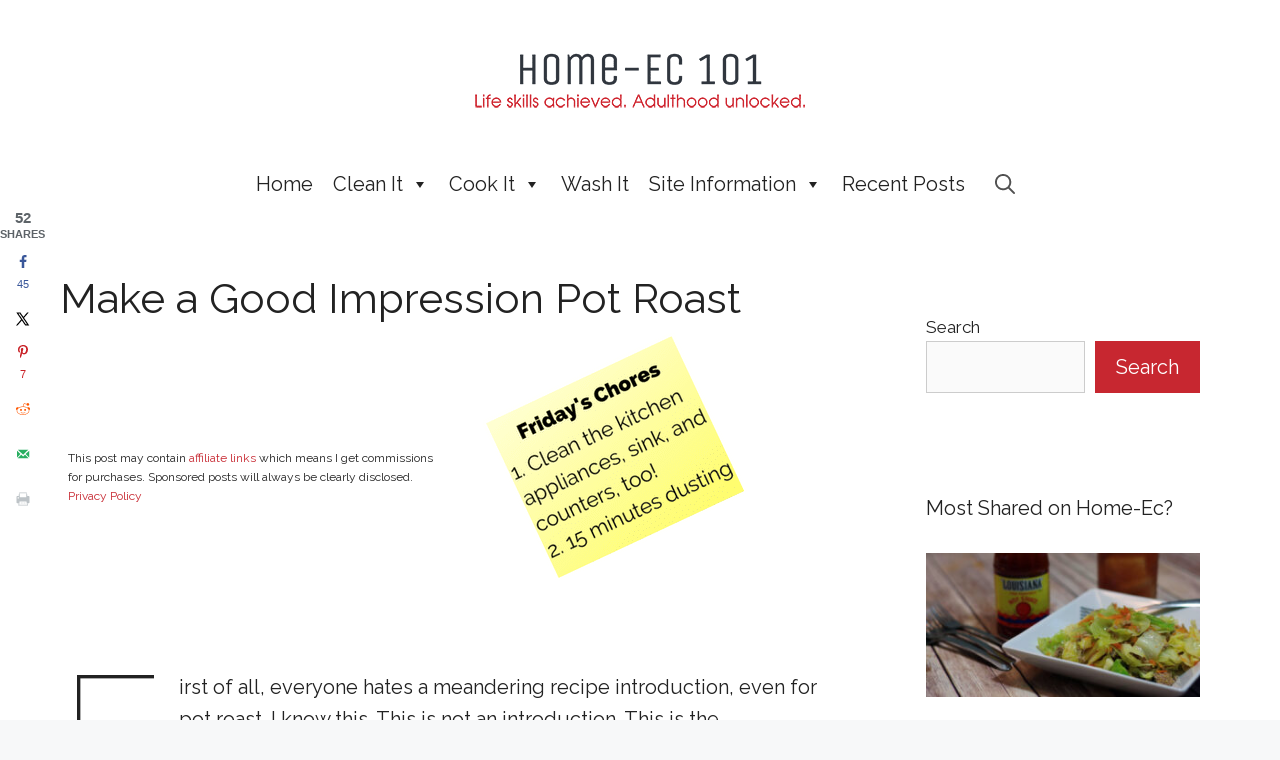

--- FILE ---
content_type: text/html; charset=UTF-8
request_url: https://home-ec101.com/worth-the-extra-effort-pot-roast/
body_size: 43233
content:
<!DOCTYPE html>
<html lang="en-US" prefix="og: https://ogp.me/ns#">
<head><meta charset="UTF-8"><script>if(navigator.userAgent.match(/MSIE|Internet Explorer/i)||navigator.userAgent.match(/Trident\/7\..*?rv:11/i)){var href=document.location.href;if(!href.match(/[?&]nowprocket/)){if(href.indexOf("?")==-1){if(href.indexOf("#")==-1){document.location.href=href+"?nowprocket=1"}else{document.location.href=href.replace("#","?nowprocket=1#")}}else{if(href.indexOf("#")==-1){document.location.href=href+"&nowprocket=1"}else{document.location.href=href.replace("#","&nowprocket=1#")}}}}</script><script>(()=>{class RocketLazyLoadScripts{constructor(){this.v="2.0.3",this.userEvents=["keydown","keyup","mousedown","mouseup","mousemove","mouseover","mouseenter","mouseout","mouseleave","touchmove","touchstart","touchend","touchcancel","wheel","click","dblclick","input","visibilitychange"],this.attributeEvents=["onblur","onclick","oncontextmenu","ondblclick","onfocus","onmousedown","onmouseenter","onmouseleave","onmousemove","onmouseout","onmouseover","onmouseup","onmousewheel","onscroll","onsubmit"]}async t(){this.i(),this.o(),/iP(ad|hone)/.test(navigator.userAgent)&&this.h(),this.u(),this.l(this),this.m(),this.k(this),this.p(this),this._(),await Promise.all([this.R(),this.L()]),this.lastBreath=Date.now(),this.S(this),this.P(),this.D(),this.O(),this.M(),await this.C(this.delayedScripts.normal),await this.C(this.delayedScripts.defer),await this.C(this.delayedScripts.async),this.F("domReady"),await this.T(),await this.j(),await this.I(),this.F("windowLoad"),await this.A(),window.dispatchEvent(new Event("rocket-allScriptsLoaded")),this.everythingLoaded=!0,this.lastTouchEnd&&await new Promise((t=>setTimeout(t,500-Date.now()+this.lastTouchEnd))),this.H(),this.F("all"),this.U(),this.W()}i(){this.CSPIssue=sessionStorage.getItem("rocketCSPIssue"),document.addEventListener("securitypolicyviolation",(t=>{this.CSPIssue||"script-src-elem"!==t.violatedDirective||"data"!==t.blockedURI||(this.CSPIssue=!0,sessionStorage.setItem("rocketCSPIssue",!0))}),{isRocket:!0})}o(){window.addEventListener("pageshow",(t=>{this.persisted=t.persisted,this.realWindowLoadedFired=!0}),{isRocket:!0}),window.addEventListener("pagehide",(()=>{this.onFirstUserAction=null}),{isRocket:!0})}h(){let t;function e(e){t=e}window.addEventListener("touchstart",e,{isRocket:!0}),window.addEventListener("touchend",(function i(o){Math.abs(o.changedTouches[0].pageX-t.changedTouches[0].pageX)<10&&Math.abs(o.changedTouches[0].pageY-t.changedTouches[0].pageY)<10&&o.timeStamp-t.timeStamp<200&&(o.target.dispatchEvent(new PointerEvent("click",{target:o.target,bubbles:!0,cancelable:!0,detail:1})),event.preventDefault(),window.removeEventListener("touchstart",e,{isRocket:!0}),window.removeEventListener("touchend",i,{isRocket:!0}))}),{isRocket:!0})}q(t){this.userActionTriggered||("mousemove"!==t.type||this.firstMousemoveIgnored?"keyup"===t.type||"mouseover"===t.type||"mouseout"===t.type||(this.userActionTriggered=!0,this.onFirstUserAction&&this.onFirstUserAction()):this.firstMousemoveIgnored=!0),"click"===t.type&&t.preventDefault(),this.savedUserEvents.length>0&&(t.stopPropagation(),t.stopImmediatePropagation()),"touchstart"===this.lastEvent&&"touchend"===t.type&&(this.lastTouchEnd=Date.now()),"click"===t.type&&(this.lastTouchEnd=0),this.lastEvent=t.type,this.savedUserEvents.push(t)}u(){this.savedUserEvents=[],this.userEventHandler=this.q.bind(this),this.userEvents.forEach((t=>window.addEventListener(t,this.userEventHandler,{passive:!1,isRocket:!0})))}U(){this.userEvents.forEach((t=>window.removeEventListener(t,this.userEventHandler,{passive:!1,isRocket:!0}))),this.savedUserEvents.forEach((t=>{t.target.dispatchEvent(new window[t.constructor.name](t.type,t))}))}m(){this.eventsMutationObserver=new MutationObserver((t=>{const e="return false";for(const i of t){if("attributes"===i.type){const t=i.target.getAttribute(i.attributeName);t&&t!==e&&(i.target.setAttribute("data-rocket-"+i.attributeName,t),i.target["rocket"+i.attributeName]=new Function("event",t),i.target.setAttribute(i.attributeName,e))}"childList"===i.type&&i.addedNodes.forEach((t=>{if(t.nodeType===Node.ELEMENT_NODE)for(const i of t.attributes)this.attributeEvents.includes(i.name)&&i.value&&""!==i.value&&(t.setAttribute("data-rocket-"+i.name,i.value),t["rocket"+i.name]=new Function("event",i.value),t.setAttribute(i.name,e))}))}})),this.eventsMutationObserver.observe(document,{subtree:!0,childList:!0,attributeFilter:this.attributeEvents})}H(){this.eventsMutationObserver.disconnect(),this.attributeEvents.forEach((t=>{document.querySelectorAll("[data-rocket-"+t+"]").forEach((e=>{e.setAttribute(t,e.getAttribute("data-rocket-"+t)),e.removeAttribute("data-rocket-"+t)}))}))}k(t){Object.defineProperty(HTMLElement.prototype,"onclick",{get(){return this.rocketonclick||null},set(e){this.rocketonclick=e,this.setAttribute(t.everythingLoaded?"onclick":"data-rocket-onclick","this.rocketonclick(event)")}})}S(t){function e(e,i){let o=e[i];e[i]=null,Object.defineProperty(e,i,{get:()=>o,set(s){t.everythingLoaded?o=s:e["rocket"+i]=o=s}})}e(document,"onreadystatechange"),e(window,"onload"),e(window,"onpageshow");try{Object.defineProperty(document,"readyState",{get:()=>t.rocketReadyState,set(e){t.rocketReadyState=e},configurable:!0}),document.readyState="loading"}catch(t){console.log("WPRocket DJE readyState conflict, bypassing")}}l(t){this.originalAddEventListener=EventTarget.prototype.addEventListener,this.originalRemoveEventListener=EventTarget.prototype.removeEventListener,this.savedEventListeners=[],EventTarget.prototype.addEventListener=function(e,i,o){o&&o.isRocket||!t.B(e,this)&&!t.userEvents.includes(e)||t.B(e,this)&&!t.userActionTriggered||e.startsWith("rocket-")||t.everythingLoaded?t.originalAddEventListener.call(this,e,i,o):t.savedEventListeners.push({target:this,remove:!1,type:e,func:i,options:o})},EventTarget.prototype.removeEventListener=function(e,i,o){o&&o.isRocket||!t.B(e,this)&&!t.userEvents.includes(e)||t.B(e,this)&&!t.userActionTriggered||e.startsWith("rocket-")||t.everythingLoaded?t.originalRemoveEventListener.call(this,e,i,o):t.savedEventListeners.push({target:this,remove:!0,type:e,func:i,options:o})}}F(t){"all"===t&&(EventTarget.prototype.addEventListener=this.originalAddEventListener,EventTarget.prototype.removeEventListener=this.originalRemoveEventListener),this.savedEventListeners=this.savedEventListeners.filter((e=>{let i=e.type,o=e.target||window;return"domReady"===t&&"DOMContentLoaded"!==i&&"readystatechange"!==i||("windowLoad"===t&&"load"!==i&&"readystatechange"!==i&&"pageshow"!==i||(this.B(i,o)&&(i="rocket-"+i),e.remove?o.removeEventListener(i,e.func,e.options):o.addEventListener(i,e.func,e.options),!1))}))}p(t){let e;function i(e){return t.everythingLoaded?e:e.split(" ").map((t=>"load"===t||t.startsWith("load.")?"rocket-jquery-load":t)).join(" ")}function o(o){function s(e){const s=o.fn[e];o.fn[e]=o.fn.init.prototype[e]=function(){return this[0]===window&&t.userActionTriggered&&("string"==typeof arguments[0]||arguments[0]instanceof String?arguments[0]=i(arguments[0]):"object"==typeof arguments[0]&&Object.keys(arguments[0]).forEach((t=>{const e=arguments[0][t];delete arguments[0][t],arguments[0][i(t)]=e}))),s.apply(this,arguments),this}}if(o&&o.fn&&!t.allJQueries.includes(o)){const e={DOMContentLoaded:[],"rocket-DOMContentLoaded":[]};for(const t in e)document.addEventListener(t,(()=>{e[t].forEach((t=>t()))}),{isRocket:!0});o.fn.ready=o.fn.init.prototype.ready=function(i){function s(){parseInt(o.fn.jquery)>2?setTimeout((()=>i.bind(document)(o))):i.bind(document)(o)}return t.realDomReadyFired?!t.userActionTriggered||t.fauxDomReadyFired?s():e["rocket-DOMContentLoaded"].push(s):e.DOMContentLoaded.push(s),o([])},s("on"),s("one"),s("off"),t.allJQueries.push(o)}e=o}t.allJQueries=[],o(window.jQuery),Object.defineProperty(window,"jQuery",{get:()=>e,set(t){o(t)}})}P(){const t=new Map;document.write=document.writeln=function(e){const i=document.currentScript,o=document.createRange(),s=i.parentElement;let n=t.get(i);void 0===n&&(n=i.nextSibling,t.set(i,n));const c=document.createDocumentFragment();o.setStart(c,0),c.appendChild(o.createContextualFragment(e)),s.insertBefore(c,n)}}async R(){return new Promise((t=>{this.userActionTriggered?t():this.onFirstUserAction=t}))}async L(){return new Promise((t=>{document.addEventListener("DOMContentLoaded",(()=>{this.realDomReadyFired=!0,t()}),{isRocket:!0})}))}async I(){return this.realWindowLoadedFired?Promise.resolve():new Promise((t=>{window.addEventListener("load",t,{isRocket:!0})}))}M(){this.pendingScripts=[];this.scriptsMutationObserver=new MutationObserver((t=>{for(const e of t)e.addedNodes.forEach((t=>{"SCRIPT"!==t.tagName||t.noModule||t.isWPRocket||this.pendingScripts.push({script:t,promise:new Promise((e=>{const i=()=>{const i=this.pendingScripts.findIndex((e=>e.script===t));i>=0&&this.pendingScripts.splice(i,1),e()};t.addEventListener("load",i,{isRocket:!0}),t.addEventListener("error",i,{isRocket:!0}),setTimeout(i,1e3)}))})}))})),this.scriptsMutationObserver.observe(document,{childList:!0,subtree:!0})}async j(){await this.J(),this.pendingScripts.length?(await this.pendingScripts[0].promise,await this.j()):this.scriptsMutationObserver.disconnect()}D(){this.delayedScripts={normal:[],async:[],defer:[]},document.querySelectorAll("script[type$=rocketlazyloadscript]").forEach((t=>{t.hasAttribute("data-rocket-src")?t.hasAttribute("async")&&!1!==t.async?this.delayedScripts.async.push(t):t.hasAttribute("defer")&&!1!==t.defer||"module"===t.getAttribute("data-rocket-type")?this.delayedScripts.defer.push(t):this.delayedScripts.normal.push(t):this.delayedScripts.normal.push(t)}))}async _(){await this.L();let t=[];document.querySelectorAll("script[type$=rocketlazyloadscript][data-rocket-src]").forEach((e=>{let i=e.getAttribute("data-rocket-src");if(i&&!i.startsWith("data:")){i.startsWith("//")&&(i=location.protocol+i);try{const o=new URL(i).origin;o!==location.origin&&t.push({src:o,crossOrigin:e.crossOrigin||"module"===e.getAttribute("data-rocket-type")})}catch(t){}}})),t=[...new Map(t.map((t=>[JSON.stringify(t),t]))).values()],this.N(t,"preconnect")}async $(t){if(await this.G(),!0!==t.noModule||!("noModule"in HTMLScriptElement.prototype))return new Promise((e=>{let i;function o(){(i||t).setAttribute("data-rocket-status","executed"),e()}try{if(navigator.userAgent.includes("Firefox/")||""===navigator.vendor||this.CSPIssue)i=document.createElement("script"),[...t.attributes].forEach((t=>{let e=t.nodeName;"type"!==e&&("data-rocket-type"===e&&(e="type"),"data-rocket-src"===e&&(e="src"),i.setAttribute(e,t.nodeValue))})),t.text&&(i.text=t.text),t.nonce&&(i.nonce=t.nonce),i.hasAttribute("src")?(i.addEventListener("load",o,{isRocket:!0}),i.addEventListener("error",(()=>{i.setAttribute("data-rocket-status","failed-network"),e()}),{isRocket:!0}),setTimeout((()=>{i.isConnected||e()}),1)):(i.text=t.text,o()),i.isWPRocket=!0,t.parentNode.replaceChild(i,t);else{const i=t.getAttribute("data-rocket-type"),s=t.getAttribute("data-rocket-src");i?(t.type=i,t.removeAttribute("data-rocket-type")):t.removeAttribute("type"),t.addEventListener("load",o,{isRocket:!0}),t.addEventListener("error",(i=>{this.CSPIssue&&i.target.src.startsWith("data:")?(console.log("WPRocket: CSP fallback activated"),t.removeAttribute("src"),this.$(t).then(e)):(t.setAttribute("data-rocket-status","failed-network"),e())}),{isRocket:!0}),s?(t.fetchPriority="high",t.removeAttribute("data-rocket-src"),t.src=s):t.src="data:text/javascript;base64,"+window.btoa(unescape(encodeURIComponent(t.text)))}}catch(i){t.setAttribute("data-rocket-status","failed-transform"),e()}}));t.setAttribute("data-rocket-status","skipped")}async C(t){const e=t.shift();return e?(e.isConnected&&await this.$(e),this.C(t)):Promise.resolve()}O(){this.N([...this.delayedScripts.normal,...this.delayedScripts.defer,...this.delayedScripts.async],"preload")}N(t,e){this.trash=this.trash||[];let i=!0;var o=document.createDocumentFragment();t.forEach((t=>{const s=t.getAttribute&&t.getAttribute("data-rocket-src")||t.src;if(s&&!s.startsWith("data:")){const n=document.createElement("link");n.href=s,n.rel=e,"preconnect"!==e&&(n.as="script",n.fetchPriority=i?"high":"low"),t.getAttribute&&"module"===t.getAttribute("data-rocket-type")&&(n.crossOrigin=!0),t.crossOrigin&&(n.crossOrigin=t.crossOrigin),t.integrity&&(n.integrity=t.integrity),t.nonce&&(n.nonce=t.nonce),o.appendChild(n),this.trash.push(n),i=!1}})),document.head.appendChild(o)}W(){this.trash.forEach((t=>t.remove()))}async T(){try{document.readyState="interactive"}catch(t){}this.fauxDomReadyFired=!0;try{await this.G(),document.dispatchEvent(new Event("rocket-readystatechange")),await this.G(),document.rocketonreadystatechange&&document.rocketonreadystatechange(),await this.G(),document.dispatchEvent(new Event("rocket-DOMContentLoaded")),await this.G(),window.dispatchEvent(new Event("rocket-DOMContentLoaded"))}catch(t){console.error(t)}}async A(){try{document.readyState="complete"}catch(t){}try{await this.G(),document.dispatchEvent(new Event("rocket-readystatechange")),await this.G(),document.rocketonreadystatechange&&document.rocketonreadystatechange(),await this.G(),window.dispatchEvent(new Event("rocket-load")),await this.G(),window.rocketonload&&window.rocketonload(),await this.G(),this.allJQueries.forEach((t=>t(window).trigger("rocket-jquery-load"))),await this.G();const t=new Event("rocket-pageshow");t.persisted=this.persisted,window.dispatchEvent(t),await this.G(),window.rocketonpageshow&&window.rocketonpageshow({persisted:this.persisted})}catch(t){console.error(t)}}async G(){Date.now()-this.lastBreath>45&&(await this.J(),this.lastBreath=Date.now())}async J(){return document.hidden?new Promise((t=>setTimeout(t))):new Promise((t=>requestAnimationFrame(t)))}B(t,e){return e===document&&"readystatechange"===t||(e===document&&"DOMContentLoaded"===t||(e===window&&"DOMContentLoaded"===t||(e===window&&"load"===t||e===window&&"pageshow"===t)))}static run(){(new RocketLazyLoadScripts).t()}}RocketLazyLoadScripts.run()})();</script>
	
	<!-- Hubbub v.2.25.2 https://morehubbub.com/ -->
<meta property="og:locale" content="en_US" />
<meta property="og:type" content="article" />
<meta property="og:title" content="Pot Roast, But Fancy Enough for Company" />
<meta property="og:description" content="Pot roast, but elevated. This classic comfort food uses a simple technique from Basics with Babish to build layers of complex, comforting flavor #HomeEc101" />
<meta property="og:url" content="https://home-ec101.com/worth-the-extra-effort-pot-roast/" />
<meta property="og:site_name" content="Home-Ec 101" />
<meta property="og:updated_time" content="2023-03-02T08:34:02+00:00" />
<meta property="article:published_time" content="2020-11-27T19:01:42+00:00" />
<meta property="article:modified_time" content="2023-03-02T08:34:02+00:00" />
<meta name="twitter:card" content="summary_large_image" />
<meta name="twitter:title" content="Pot Roast, But Fancy Enough for Company" />
<meta name="twitter:description" content="Pot roast, but elevated. This classic comfort food uses a simple technique from Basics with Babish to build layers of complex, comforting flavor #HomeEc101" />
<meta class="flipboard-article" content="Pot roast, but elevated. This classic comfort food uses a simple technique from Basics with Babish to build layers of complex, comforting flavor #HomeEc101" />
<meta property="og:image" content="https://y4w5p9r5.delivery.rocketcdn.me/wp-content/uploads/2020/11/Pot-roast-1.png" />
<meta name="twitter:image" content="https://y4w5p9r5.delivery.rocketcdn.me/wp-content/uploads/2020/11/Pot-roast-1.png" />
<meta property="og:image:width" content="1200" />
<meta property="og:image:height" content="628" />
<!-- Hubbub v.2.25.2 https://morehubbub.com/ -->
<meta name="viewport" content="width=device-width, initial-scale=1">
<!-- Search Engine Optimization by Rank Math PRO - https://rankmath.com/ -->
<title>Make a Good Impression Pot Roast - Home-Ec 101</title>
<meta name="description" content="Pot roast, but elevated. This classic comfort food uses a simple technique from Basics with Babish to build layers of complex, comforting flavor"/>
<meta name="robots" content="follow, index, max-snippet:-1, max-video-preview:-1, max-image-preview:large"/>
<link rel="canonical" href="https://home-ec101.com/worth-the-extra-effort-pot-roast/" />
<meta property="og:locale" content="en_US" />
<meta property="og:type" content="article" />
<meta property="og:title" content="Make a Good Impression Pot Roast - Home-Ec 101" />
<meta property="og:description" content="Pot roast, but elevated. This classic comfort food uses a simple technique from Basics with Babish to build layers of complex, comforting flavor" />
<meta property="og:url" content="https://home-ec101.com/worth-the-extra-effort-pot-roast/" />
<meta property="og:site_name" content="Home-Ec 101" />
<meta property="article:publisher" content="https://www.facebook.com/HomeEc101/" />
<meta property="article:section" content="All" />
<meta property="og:updated_time" content="2023-03-02T08:34:02-05:00" />
<meta property="og:image" content="https://y4w5p9r5.delivery.rocketcdn.me/wp-content/uploads/2020/11/Pot-roast-1.png" />
<meta property="og:image:secure_url" content="https://y4w5p9r5.delivery.rocketcdn.me/wp-content/uploads/2020/11/Pot-roast-1.png" />
<meta property="og:image:width" content="1200" />
<meta property="og:image:height" content="628" />
<meta property="og:image:alt" content="pot roast" />
<meta property="og:image:type" content="image/png" />
<meta property="article:published_time" content="2020-11-27T19:01:42-05:00" />
<meta property="article:modified_time" content="2023-03-02T08:34:02-05:00" />
<meta property="og:video" content="https://www.youtube.com/embed/cjignSGGQ9k" />
<meta property="video:duration" content="5" />
<meta property="article:published_time" content="2020-11-27T19:01:42-05:00" />
<meta property="article:modified_time" content="2023-03-02T08:34:02-05:00" />
<meta property="og:video" content="https://www.youtube.com/embed/cjignSGGQ9k" />
<meta property="video:duration" content="5" />
<meta property="ya:ovs:upload_date" content="2020-11-27" />
<meta property="ya:ovs:allow_embed" content="true" />
<meta name="twitter:card" content="summary_large_image" />
<meta name="twitter:title" content="Make a Good Impression Pot Roast - Home-Ec 101" />
<meta name="twitter:description" content="Pot roast, but elevated. This classic comfort food uses a simple technique from Basics with Babish to build layers of complex, comforting flavor" />
<meta name="twitter:site" content="@homeec101" />
<meta name="twitter:creator" content="@homeec101" />
<meta name="twitter:image" content="https://y4w5p9r5.delivery.rocketcdn.me/wp-content/uploads/2020/11/Pot-roast-1.png" />
<script type="application/ld+json" class="rank-math-schema-pro">{"@context":"https://schema.org","@graph":[{"@type":["Person","Organization"],"@id":"https://home-ec101.com/#person","name":"Lisa Frame","sameAs":["https://www.facebook.com/HomeEc101/","https://twitter.com/homeec101"],"logo":{"@type":"ImageObject","@id":"https://home-ec101.com/#logo","url":"https://y4w5p9r5.delivery.rocketcdn.me/wp-content/uploads/2022/04/Logo-transparent.png","contentUrl":"https://y4w5p9r5.delivery.rocketcdn.me/wp-content/uploads/2022/04/Logo-transparent.png","caption":"Home-Ec 101","inLanguage":"en-US","width":"350","height":"74"},"image":{"@type":"ImageObject","@id":"https://home-ec101.com/#logo","url":"https://y4w5p9r5.delivery.rocketcdn.me/wp-content/uploads/2022/04/Logo-transparent.png","contentUrl":"https://y4w5p9r5.delivery.rocketcdn.me/wp-content/uploads/2022/04/Logo-transparent.png","caption":"Home-Ec 101","inLanguage":"en-US","width":"350","height":"74"}},{"@type":"WebSite","@id":"https://home-ec101.com/#website","url":"https://home-ec101.com","name":"Home-Ec 101","alternateName":"Home Economics 101","publisher":{"@id":"https://home-ec101.com/#person"},"inLanguage":"en-US"},{"@type":"ImageObject","@id":"https://y4w5p9r5.delivery.rocketcdn.me/wp-content/uploads/2020/11/Pot-roast-1.png","url":"https://y4w5p9r5.delivery.rocketcdn.me/wp-content/uploads/2020/11/Pot-roast-1.png","width":"1200","height":"628","inLanguage":"en-US"},{"@type":"WebPage","@id":"https://home-ec101.com/worth-the-extra-effort-pot-roast/#webpage","url":"https://home-ec101.com/worth-the-extra-effort-pot-roast/","name":"Make a Good Impression Pot Roast - Home-Ec 101","datePublished":"2020-11-27T19:01:42-05:00","dateModified":"2023-03-02T08:34:02-05:00","isPartOf":{"@id":"https://home-ec101.com/#website"},"primaryImageOfPage":{"@id":"https://y4w5p9r5.delivery.rocketcdn.me/wp-content/uploads/2020/11/Pot-roast-1.png"},"inLanguage":"en-US"},{"@type":"Person","@id":"https://home-ec101.com/author/heather/","name":"Heather Solos","url":"https://home-ec101.com/author/heather/","image":{"@type":"ImageObject","@id":"https://secure.gravatar.com/avatar/82c08699a32e56bcdb0873874aa1891844a01db47bcf9d011e013b1761584b4a?s=96&amp;d=mm&amp;r=g","url":"https://secure.gravatar.com/avatar/82c08699a32e56bcdb0873874aa1891844a01db47bcf9d011e013b1761584b4a?s=96&amp;d=mm&amp;r=g","caption":"Heather Solos","inLanguage":"en-US"},"sameAs":["https://home-ec101.com"]},{"headline":"Make a Good Impression Pot Roast - Home-Ec 101","description":"Pot roast, but elevated. This classic comfort food uses a simple technique from Basics with Babish to build layers of complex, comforting flavor","datePublished":"2020-11-27T19:01:42-05:00","dateModified":"2023-03-02T08:34:02-05:00","image":{"@id":"https://y4w5p9r5.delivery.rocketcdn.me/wp-content/uploads/2020/11/Pot-roast-1.png"},"author":{"@id":"https://home-ec101.com/author/heather/","name":"Heather Solos"},"@type":"BlogPosting","name":"Make a Good Impression Pot Roast - Home-Ec 101","articleSection":"All, Beef, Best Of, Cook It, Main Dishes","@id":"https://home-ec101.com/worth-the-extra-effort-pot-roast/#schema-169882","isPartOf":{"@id":"https://home-ec101.com/worth-the-extra-effort-pot-roast/#webpage"},"publisher":{"@id":"https://home-ec101.com/#person"},"inLanguage":"en-US","mainEntityOfPage":{"@id":"https://home-ec101.com/worth-the-extra-effort-pot-roast/#webpage"}},{"@type":"VideoObject","name":"Brown Roast","description":"Pot roast, but elevated. This classic comfort food uses a simple technique from Basics with Babish to build layers of complex, comforting flavor","uploadDate":"2020-11-27","thumbnailUrl":"https://y4w5p9r5.delivery.rocketcdn.me/wp-content/uploads/2020/11/Pot-roast-1.png","embedUrl":"https://www.youtube.com/embed/cjignSGGQ9k","duration":"PT0M5S","width":"1280","height":"720","isFamilyFriendly":"True","@id":"https://home-ec101.com/worth-the-extra-effort-pot-roast/#schema-169883","isPartOf":{"@id":"https://home-ec101.com/worth-the-extra-effort-pot-roast/#webpage"},"publisher":{"@id":"https://home-ec101.com/#person"},"inLanguage":"en-US"},{"headline":"Make a Good Impression Pot Roast - Home-Ec 101","description":"Pot roast, but elevated. This classic comfort food uses a simple technique from Basics with Babish to build layers of complex, comforting flavor","datePublished":"2020-11-27T19:01:42-05:00","dateModified":"2023-03-02T08:34:02-05:00","image":{"@id":"https://y4w5p9r5.delivery.rocketcdn.me/wp-content/uploads/2020/11/Pot-roast-1.png"},"author":{"@id":"https://home-ec101.com/author/heather/","name":"Heather Solos"},"@type":"BlogPosting","name":"Make a Good Impression Pot Roast - Home-Ec 101","articleSection":"All, Beef, Best Of, Cook It, Main Dishes","@id":"https://home-ec101.com/worth-the-extra-effort-pot-roast/#schema-169924","isPartOf":{"@id":"https://home-ec101.com/worth-the-extra-effort-pot-roast/#webpage"},"publisher":{"@id":"https://home-ec101.com/#person"},"inLanguage":"en-US","mainEntityOfPage":{"@id":"https://home-ec101.com/worth-the-extra-effort-pot-roast/#webpage"}},{"@type":"VideoObject","name":"Brown Roast","description":"Pot roast, but elevated. This classic comfort food uses a simple technique from Basics with Babish to build layers of complex, comforting flavor","uploadDate":"2020-11-27","thumbnailUrl":"https://y4w5p9r5.delivery.rocketcdn.me/wp-content/uploads/2020/11/Pot-roast-1.png","embedUrl":"https://www.youtube.com/embed/cjignSGGQ9k","duration":"PT0M5S","width":"1280","height":"720","isFamilyFriendly":"True","@id":"https://home-ec101.com/worth-the-extra-effort-pot-roast/#schema-169925","isPartOf":{"@id":"https://home-ec101.com/worth-the-extra-effort-pot-roast/#webpage"},"publisher":{"@id":"https://home-ec101.com/#person"},"inLanguage":"en-US"}]}</script>
<!-- /Rank Math WordPress SEO plugin -->

<link rel='dns-prefetch' href='//scripts.mediavine.com' />
<link rel='dns-prefetch' href='//www.googletagmanager.com' />
<link rel='dns-prefetch' href='//fonts.googleapis.com' />
<link rel='dns-prefetch' href='//y4w5p9r5.delivery.rocketcdn.me' />
<link href='https://y4w5p9r5.delivery.rocketcdn.me' rel='preconnect' />
<link href='https://fonts.gstatic.com' crossorigin rel='preconnect' />
<link href='https://fonts.googleapis.com' crossorigin rel='preconnect' />
<link rel="alternate" type="application/rss+xml" title="Home-Ec 101 &raquo; Feed" href="https://home-ec101.com/feed/" />
<link rel="alternate" type="application/rss+xml" title="Home-Ec 101 &raquo; Comments Feed" href="https://home-ec101.com/comments/feed/" />
<link rel="alternate" type="application/rss+xml" title="Home-Ec 101 &raquo; Make a Good Impression Pot Roast Comments Feed" href="https://home-ec101.com/worth-the-extra-effort-pot-roast/feed/" />
<link rel="alternate" title="oEmbed (JSON)" type="application/json+oembed" href="https://home-ec101.com/wp-json/oembed/1.0/embed?url=https%3A%2F%2Fhome-ec101.com%2Fworth-the-extra-effort-pot-roast%2F" />
<link rel="alternate" title="oEmbed (XML)" type="text/xml+oembed" href="https://home-ec101.com/wp-json/oembed/1.0/embed?url=https%3A%2F%2Fhome-ec101.com%2Fworth-the-extra-effort-pot-roast%2F&#038;format=xml" />
<style id='wp-img-auto-sizes-contain-inline-css'>
img:is([sizes=auto i],[sizes^="auto," i]){contain-intrinsic-size:3000px 1500px}
/*# sourceURL=wp-img-auto-sizes-contain-inline-css */
</style>
<link rel='stylesheet' id='generate-fonts-css' href='//fonts.googleapis.com/css?family=Raleway:100,100italic,200,200italic,300,300italic,regular,italic,500,500italic,600,600italic,700,700italic,800,800italic,900,900italic' media='all' />
<style id='wp-emoji-styles-inline-css'>

	img.wp-smiley, img.emoji {
		display: inline !important;
		border: none !important;
		box-shadow: none !important;
		height: 1em !important;
		width: 1em !important;
		margin: 0 0.07em !important;
		vertical-align: -0.1em !important;
		background: none !important;
		padding: 0 !important;
	}
/*# sourceURL=wp-emoji-styles-inline-css */
</style>
<link rel='stylesheet' id='wp-block-library-css' href='https://y4w5p9r5.delivery.rocketcdn.me/wp-includes/css/dist/block-library/style.min.css?ver=18a9c3ff82cf489648275bed37a84692' media='all' />
<style id='wp-block-gallery-inline-css'>
.blocks-gallery-grid:not(.has-nested-images),.wp-block-gallery:not(.has-nested-images){display:flex;flex-wrap:wrap;list-style-type:none;margin:0;padding:0}.blocks-gallery-grid:not(.has-nested-images) .blocks-gallery-image,.blocks-gallery-grid:not(.has-nested-images) .blocks-gallery-item,.wp-block-gallery:not(.has-nested-images) .blocks-gallery-image,.wp-block-gallery:not(.has-nested-images) .blocks-gallery-item{display:flex;flex-direction:column;flex-grow:1;justify-content:center;margin:0 1em 1em 0;position:relative;width:calc(50% - 1em)}.blocks-gallery-grid:not(.has-nested-images) .blocks-gallery-image:nth-of-type(2n),.blocks-gallery-grid:not(.has-nested-images) .blocks-gallery-item:nth-of-type(2n),.wp-block-gallery:not(.has-nested-images) .blocks-gallery-image:nth-of-type(2n),.wp-block-gallery:not(.has-nested-images) .blocks-gallery-item:nth-of-type(2n){margin-right:0}.blocks-gallery-grid:not(.has-nested-images) .blocks-gallery-image figure,.blocks-gallery-grid:not(.has-nested-images) .blocks-gallery-item figure,.wp-block-gallery:not(.has-nested-images) .blocks-gallery-image figure,.wp-block-gallery:not(.has-nested-images) .blocks-gallery-item figure{align-items:flex-end;display:flex;height:100%;justify-content:flex-start;margin:0}.blocks-gallery-grid:not(.has-nested-images) .blocks-gallery-image img,.blocks-gallery-grid:not(.has-nested-images) .blocks-gallery-item img,.wp-block-gallery:not(.has-nested-images) .blocks-gallery-image img,.wp-block-gallery:not(.has-nested-images) .blocks-gallery-item img{display:block;height:auto;max-width:100%;width:auto}.blocks-gallery-grid:not(.has-nested-images) .blocks-gallery-image figcaption,.blocks-gallery-grid:not(.has-nested-images) .blocks-gallery-item figcaption,.wp-block-gallery:not(.has-nested-images) .blocks-gallery-image figcaption,.wp-block-gallery:not(.has-nested-images) .blocks-gallery-item figcaption{background:linear-gradient(0deg,#000000b3,#0000004d 70%,#0000);bottom:0;box-sizing:border-box;color:#fff;font-size:.8em;margin:0;max-height:100%;overflow:auto;padding:3em .77em .7em;position:absolute;text-align:center;width:100%;z-index:2}.blocks-gallery-grid:not(.has-nested-images) .blocks-gallery-image figcaption img,.blocks-gallery-grid:not(.has-nested-images) .blocks-gallery-item figcaption img,.wp-block-gallery:not(.has-nested-images) .blocks-gallery-image figcaption img,.wp-block-gallery:not(.has-nested-images) .blocks-gallery-item figcaption img{display:inline}.blocks-gallery-grid:not(.has-nested-images) figcaption,.wp-block-gallery:not(.has-nested-images) figcaption{flex-grow:1}.blocks-gallery-grid:not(.has-nested-images).is-cropped .blocks-gallery-image a,.blocks-gallery-grid:not(.has-nested-images).is-cropped .blocks-gallery-image img,.blocks-gallery-grid:not(.has-nested-images).is-cropped .blocks-gallery-item a,.blocks-gallery-grid:not(.has-nested-images).is-cropped .blocks-gallery-item img,.wp-block-gallery:not(.has-nested-images).is-cropped .blocks-gallery-image a,.wp-block-gallery:not(.has-nested-images).is-cropped .blocks-gallery-image img,.wp-block-gallery:not(.has-nested-images).is-cropped .blocks-gallery-item a,.wp-block-gallery:not(.has-nested-images).is-cropped .blocks-gallery-item img{flex:1;height:100%;object-fit:cover;width:100%}.blocks-gallery-grid:not(.has-nested-images).columns-1 .blocks-gallery-image,.blocks-gallery-grid:not(.has-nested-images).columns-1 .blocks-gallery-item,.wp-block-gallery:not(.has-nested-images).columns-1 .blocks-gallery-image,.wp-block-gallery:not(.has-nested-images).columns-1 .blocks-gallery-item{margin-right:0;width:100%}@media (min-width:600px){.blocks-gallery-grid:not(.has-nested-images).columns-3 .blocks-gallery-image,.blocks-gallery-grid:not(.has-nested-images).columns-3 .blocks-gallery-item,.wp-block-gallery:not(.has-nested-images).columns-3 .blocks-gallery-image,.wp-block-gallery:not(.has-nested-images).columns-3 .blocks-gallery-item{margin-right:1em;width:calc(33.33333% - .66667em)}.blocks-gallery-grid:not(.has-nested-images).columns-4 .blocks-gallery-image,.blocks-gallery-grid:not(.has-nested-images).columns-4 .blocks-gallery-item,.wp-block-gallery:not(.has-nested-images).columns-4 .blocks-gallery-image,.wp-block-gallery:not(.has-nested-images).columns-4 .blocks-gallery-item{margin-right:1em;width:calc(25% - .75em)}.blocks-gallery-grid:not(.has-nested-images).columns-5 .blocks-gallery-image,.blocks-gallery-grid:not(.has-nested-images).columns-5 .blocks-gallery-item,.wp-block-gallery:not(.has-nested-images).columns-5 .blocks-gallery-image,.wp-block-gallery:not(.has-nested-images).columns-5 .blocks-gallery-item{margin-right:1em;width:calc(20% - .8em)}.blocks-gallery-grid:not(.has-nested-images).columns-6 .blocks-gallery-image,.blocks-gallery-grid:not(.has-nested-images).columns-6 .blocks-gallery-item,.wp-block-gallery:not(.has-nested-images).columns-6 .blocks-gallery-image,.wp-block-gallery:not(.has-nested-images).columns-6 .blocks-gallery-item{margin-right:1em;width:calc(16.66667% - .83333em)}.blocks-gallery-grid:not(.has-nested-images).columns-7 .blocks-gallery-image,.blocks-gallery-grid:not(.has-nested-images).columns-7 .blocks-gallery-item,.wp-block-gallery:not(.has-nested-images).columns-7 .blocks-gallery-image,.wp-block-gallery:not(.has-nested-images).columns-7 .blocks-gallery-item{margin-right:1em;width:calc(14.28571% - .85714em)}.blocks-gallery-grid:not(.has-nested-images).columns-8 .blocks-gallery-image,.blocks-gallery-grid:not(.has-nested-images).columns-8 .blocks-gallery-item,.wp-block-gallery:not(.has-nested-images).columns-8 .blocks-gallery-image,.wp-block-gallery:not(.has-nested-images).columns-8 .blocks-gallery-item{margin-right:1em;width:calc(12.5% - .875em)}.blocks-gallery-grid:not(.has-nested-images).columns-1 .blocks-gallery-image:nth-of-type(1n),.blocks-gallery-grid:not(.has-nested-images).columns-1 .blocks-gallery-item:nth-of-type(1n),.blocks-gallery-grid:not(.has-nested-images).columns-2 .blocks-gallery-image:nth-of-type(2n),.blocks-gallery-grid:not(.has-nested-images).columns-2 .blocks-gallery-item:nth-of-type(2n),.blocks-gallery-grid:not(.has-nested-images).columns-3 .blocks-gallery-image:nth-of-type(3n),.blocks-gallery-grid:not(.has-nested-images).columns-3 .blocks-gallery-item:nth-of-type(3n),.blocks-gallery-grid:not(.has-nested-images).columns-4 .blocks-gallery-image:nth-of-type(4n),.blocks-gallery-grid:not(.has-nested-images).columns-4 .blocks-gallery-item:nth-of-type(4n),.blocks-gallery-grid:not(.has-nested-images).columns-5 .blocks-gallery-image:nth-of-type(5n),.blocks-gallery-grid:not(.has-nested-images).columns-5 .blocks-gallery-item:nth-of-type(5n),.blocks-gallery-grid:not(.has-nested-images).columns-6 .blocks-gallery-image:nth-of-type(6n),.blocks-gallery-grid:not(.has-nested-images).columns-6 .blocks-gallery-item:nth-of-type(6n),.blocks-gallery-grid:not(.has-nested-images).columns-7 .blocks-gallery-image:nth-of-type(7n),.blocks-gallery-grid:not(.has-nested-images).columns-7 .blocks-gallery-item:nth-of-type(7n),.blocks-gallery-grid:not(.has-nested-images).columns-8 .blocks-gallery-image:nth-of-type(8n),.blocks-gallery-grid:not(.has-nested-images).columns-8 .blocks-gallery-item:nth-of-type(8n),.wp-block-gallery:not(.has-nested-images).columns-1 .blocks-gallery-image:nth-of-type(1n),.wp-block-gallery:not(.has-nested-images).columns-1 .blocks-gallery-item:nth-of-type(1n),.wp-block-gallery:not(.has-nested-images).columns-2 .blocks-gallery-image:nth-of-type(2n),.wp-block-gallery:not(.has-nested-images).columns-2 .blocks-gallery-item:nth-of-type(2n),.wp-block-gallery:not(.has-nested-images).columns-3 .blocks-gallery-image:nth-of-type(3n),.wp-block-gallery:not(.has-nested-images).columns-3 .blocks-gallery-item:nth-of-type(3n),.wp-block-gallery:not(.has-nested-images).columns-4 .blocks-gallery-image:nth-of-type(4n),.wp-block-gallery:not(.has-nested-images).columns-4 .blocks-gallery-item:nth-of-type(4n),.wp-block-gallery:not(.has-nested-images).columns-5 .blocks-gallery-image:nth-of-type(5n),.wp-block-gallery:not(.has-nested-images).columns-5 .blocks-gallery-item:nth-of-type(5n),.wp-block-gallery:not(.has-nested-images).columns-6 .blocks-gallery-image:nth-of-type(6n),.wp-block-gallery:not(.has-nested-images).columns-6 .blocks-gallery-item:nth-of-type(6n),.wp-block-gallery:not(.has-nested-images).columns-7 .blocks-gallery-image:nth-of-type(7n),.wp-block-gallery:not(.has-nested-images).columns-7 .blocks-gallery-item:nth-of-type(7n),.wp-block-gallery:not(.has-nested-images).columns-8 .blocks-gallery-image:nth-of-type(8n),.wp-block-gallery:not(.has-nested-images).columns-8 .blocks-gallery-item:nth-of-type(8n){margin-right:0}}.blocks-gallery-grid:not(.has-nested-images) .blocks-gallery-image:last-child,.blocks-gallery-grid:not(.has-nested-images) .blocks-gallery-item:last-child,.wp-block-gallery:not(.has-nested-images) .blocks-gallery-image:last-child,.wp-block-gallery:not(.has-nested-images) .blocks-gallery-item:last-child{margin-right:0}.blocks-gallery-grid:not(.has-nested-images).alignleft,.blocks-gallery-grid:not(.has-nested-images).alignright,.wp-block-gallery:not(.has-nested-images).alignleft,.wp-block-gallery:not(.has-nested-images).alignright{max-width:420px;width:100%}.blocks-gallery-grid:not(.has-nested-images).aligncenter .blocks-gallery-item figure,.wp-block-gallery:not(.has-nested-images).aligncenter .blocks-gallery-item figure{justify-content:center}.wp-block-gallery:not(.is-cropped) .blocks-gallery-item{align-self:flex-start}figure.wp-block-gallery.has-nested-images{align-items:normal}.wp-block-gallery.has-nested-images figure.wp-block-image:not(#individual-image){margin:0;width:calc(50% - var(--wp--style--unstable-gallery-gap, 16px)/2)}.wp-block-gallery.has-nested-images figure.wp-block-image{box-sizing:border-box;display:flex;flex-direction:column;flex-grow:1;justify-content:center;max-width:100%;position:relative}.wp-block-gallery.has-nested-images figure.wp-block-image>a,.wp-block-gallery.has-nested-images figure.wp-block-image>div{flex-direction:column;flex-grow:1;margin:0}.wp-block-gallery.has-nested-images figure.wp-block-image img{display:block;height:auto;max-width:100%!important;width:auto}.wp-block-gallery.has-nested-images figure.wp-block-image figcaption,.wp-block-gallery.has-nested-images figure.wp-block-image:has(figcaption):before{bottom:0;left:0;max-height:100%;position:absolute;right:0}.wp-block-gallery.has-nested-images figure.wp-block-image:has(figcaption):before{backdrop-filter:blur(3px);content:"";height:100%;-webkit-mask-image:linear-gradient(0deg,#000 20%,#0000);mask-image:linear-gradient(0deg,#000 20%,#0000);max-height:40%;pointer-events:none}.wp-block-gallery.has-nested-images figure.wp-block-image figcaption{box-sizing:border-box;color:#fff;font-size:13px;margin:0;overflow:auto;padding:1em;text-align:center;text-shadow:0 0 1.5px #000}.wp-block-gallery.has-nested-images figure.wp-block-image figcaption::-webkit-scrollbar{height:12px;width:12px}.wp-block-gallery.has-nested-images figure.wp-block-image figcaption::-webkit-scrollbar-track{background-color:initial}.wp-block-gallery.has-nested-images figure.wp-block-image figcaption::-webkit-scrollbar-thumb{background-clip:padding-box;background-color:initial;border:3px solid #0000;border-radius:8px}.wp-block-gallery.has-nested-images figure.wp-block-image figcaption:focus-within::-webkit-scrollbar-thumb,.wp-block-gallery.has-nested-images figure.wp-block-image figcaption:focus::-webkit-scrollbar-thumb,.wp-block-gallery.has-nested-images figure.wp-block-image figcaption:hover::-webkit-scrollbar-thumb{background-color:#fffc}.wp-block-gallery.has-nested-images figure.wp-block-image figcaption{scrollbar-color:#0000 #0000;scrollbar-gutter:stable both-edges;scrollbar-width:thin}.wp-block-gallery.has-nested-images figure.wp-block-image figcaption:focus,.wp-block-gallery.has-nested-images figure.wp-block-image figcaption:focus-within,.wp-block-gallery.has-nested-images figure.wp-block-image figcaption:hover{scrollbar-color:#fffc #0000}.wp-block-gallery.has-nested-images figure.wp-block-image figcaption{will-change:transform}@media (hover:none){.wp-block-gallery.has-nested-images figure.wp-block-image figcaption{scrollbar-color:#fffc #0000}}.wp-block-gallery.has-nested-images figure.wp-block-image figcaption{background:linear-gradient(0deg,#0006,#0000)}.wp-block-gallery.has-nested-images figure.wp-block-image figcaption img{display:inline}.wp-block-gallery.has-nested-images figure.wp-block-image figcaption a{color:inherit}.wp-block-gallery.has-nested-images figure.wp-block-image.has-custom-border img{box-sizing:border-box}.wp-block-gallery.has-nested-images figure.wp-block-image.has-custom-border>a,.wp-block-gallery.has-nested-images figure.wp-block-image.has-custom-border>div,.wp-block-gallery.has-nested-images figure.wp-block-image.is-style-rounded>a,.wp-block-gallery.has-nested-images figure.wp-block-image.is-style-rounded>div{flex:1 1 auto}.wp-block-gallery.has-nested-images figure.wp-block-image.has-custom-border figcaption,.wp-block-gallery.has-nested-images figure.wp-block-image.is-style-rounded figcaption{background:none;color:inherit;flex:initial;margin:0;padding:10px 10px 9px;position:relative;text-shadow:none}.wp-block-gallery.has-nested-images figure.wp-block-image.has-custom-border:before,.wp-block-gallery.has-nested-images figure.wp-block-image.is-style-rounded:before{content:none}.wp-block-gallery.has-nested-images figcaption{flex-basis:100%;flex-grow:1;text-align:center}.wp-block-gallery.has-nested-images:not(.is-cropped) figure.wp-block-image:not(#individual-image){margin-bottom:auto;margin-top:0}.wp-block-gallery.has-nested-images.is-cropped figure.wp-block-image:not(#individual-image){align-self:inherit}.wp-block-gallery.has-nested-images.is-cropped figure.wp-block-image:not(#individual-image)>a,.wp-block-gallery.has-nested-images.is-cropped figure.wp-block-image:not(#individual-image)>div:not(.components-drop-zone){display:flex}.wp-block-gallery.has-nested-images.is-cropped figure.wp-block-image:not(#individual-image) a,.wp-block-gallery.has-nested-images.is-cropped figure.wp-block-image:not(#individual-image) img{flex:1 0 0%;height:100%;object-fit:cover;width:100%}.wp-block-gallery.has-nested-images.columns-1 figure.wp-block-image:not(#individual-image){width:100%}@media (min-width:600px){.wp-block-gallery.has-nested-images.columns-3 figure.wp-block-image:not(#individual-image){width:calc(33.33333% - var(--wp--style--unstable-gallery-gap, 16px)*.66667)}.wp-block-gallery.has-nested-images.columns-4 figure.wp-block-image:not(#individual-image){width:calc(25% - var(--wp--style--unstable-gallery-gap, 16px)*.75)}.wp-block-gallery.has-nested-images.columns-5 figure.wp-block-image:not(#individual-image){width:calc(20% - var(--wp--style--unstable-gallery-gap, 16px)*.8)}.wp-block-gallery.has-nested-images.columns-6 figure.wp-block-image:not(#individual-image){width:calc(16.66667% - var(--wp--style--unstable-gallery-gap, 16px)*.83333)}.wp-block-gallery.has-nested-images.columns-7 figure.wp-block-image:not(#individual-image){width:calc(14.28571% - var(--wp--style--unstable-gallery-gap, 16px)*.85714)}.wp-block-gallery.has-nested-images.columns-8 figure.wp-block-image:not(#individual-image){width:calc(12.5% - var(--wp--style--unstable-gallery-gap, 16px)*.875)}.wp-block-gallery.has-nested-images.columns-default figure.wp-block-image:not(#individual-image){width:calc(33.33% - var(--wp--style--unstable-gallery-gap, 16px)*.66667)}.wp-block-gallery.has-nested-images.columns-default figure.wp-block-image:not(#individual-image):first-child:nth-last-child(2),.wp-block-gallery.has-nested-images.columns-default figure.wp-block-image:not(#individual-image):first-child:nth-last-child(2)~figure.wp-block-image:not(#individual-image){width:calc(50% - var(--wp--style--unstable-gallery-gap, 16px)*.5)}.wp-block-gallery.has-nested-images.columns-default figure.wp-block-image:not(#individual-image):first-child:last-child{width:100%}}.wp-block-gallery.has-nested-images.alignleft,.wp-block-gallery.has-nested-images.alignright{max-width:420px;width:100%}.wp-block-gallery.has-nested-images.aligncenter{justify-content:center}
/*# sourceURL=https://home-ec101.com/wp-includes/blocks/gallery/style.min.css */
</style>
<style id='wp-block-heading-inline-css'>
h1:where(.wp-block-heading).has-background,h2:where(.wp-block-heading).has-background,h3:where(.wp-block-heading).has-background,h4:where(.wp-block-heading).has-background,h5:where(.wp-block-heading).has-background,h6:where(.wp-block-heading).has-background{padding:1.25em 2.375em}h1.has-text-align-left[style*=writing-mode]:where([style*=vertical-lr]),h1.has-text-align-right[style*=writing-mode]:where([style*=vertical-rl]),h2.has-text-align-left[style*=writing-mode]:where([style*=vertical-lr]),h2.has-text-align-right[style*=writing-mode]:where([style*=vertical-rl]),h3.has-text-align-left[style*=writing-mode]:where([style*=vertical-lr]),h3.has-text-align-right[style*=writing-mode]:where([style*=vertical-rl]),h4.has-text-align-left[style*=writing-mode]:where([style*=vertical-lr]),h4.has-text-align-right[style*=writing-mode]:where([style*=vertical-rl]),h5.has-text-align-left[style*=writing-mode]:where([style*=vertical-lr]),h5.has-text-align-right[style*=writing-mode]:where([style*=vertical-rl]),h6.has-text-align-left[style*=writing-mode]:where([style*=vertical-lr]),h6.has-text-align-right[style*=writing-mode]:where([style*=vertical-rl]){rotate:180deg}
/*# sourceURL=https://home-ec101.com/wp-includes/blocks/heading/style.min.css */
</style>
<style id='wp-block-image-inline-css'>
.wp-block-image>a,.wp-block-image>figure>a{display:inline-block}.wp-block-image img{box-sizing:border-box;height:auto;max-width:100%;vertical-align:bottom}@media not (prefers-reduced-motion){.wp-block-image img.hide{visibility:hidden}.wp-block-image img.show{animation:show-content-image .4s}}.wp-block-image[style*=border-radius] img,.wp-block-image[style*=border-radius]>a{border-radius:inherit}.wp-block-image.has-custom-border img{box-sizing:border-box}.wp-block-image.aligncenter{text-align:center}.wp-block-image.alignfull>a,.wp-block-image.alignwide>a{width:100%}.wp-block-image.alignfull img,.wp-block-image.alignwide img{height:auto;width:100%}.wp-block-image .aligncenter,.wp-block-image .alignleft,.wp-block-image .alignright,.wp-block-image.aligncenter,.wp-block-image.alignleft,.wp-block-image.alignright{display:table}.wp-block-image .aligncenter>figcaption,.wp-block-image .alignleft>figcaption,.wp-block-image .alignright>figcaption,.wp-block-image.aligncenter>figcaption,.wp-block-image.alignleft>figcaption,.wp-block-image.alignright>figcaption{caption-side:bottom;display:table-caption}.wp-block-image .alignleft{float:left;margin:.5em 1em .5em 0}.wp-block-image .alignright{float:right;margin:.5em 0 .5em 1em}.wp-block-image .aligncenter{margin-left:auto;margin-right:auto}.wp-block-image :where(figcaption){margin-bottom:1em;margin-top:.5em}.wp-block-image.is-style-circle-mask img{border-radius:9999px}@supports ((-webkit-mask-image:none) or (mask-image:none)) or (-webkit-mask-image:none){.wp-block-image.is-style-circle-mask img{border-radius:0;-webkit-mask-image:url('data:image/svg+xml;utf8,<svg viewBox="0 0 100 100" xmlns="http://www.w3.org/2000/svg"><circle cx="50" cy="50" r="50"/></svg>');mask-image:url('data:image/svg+xml;utf8,<svg viewBox="0 0 100 100" xmlns="http://www.w3.org/2000/svg"><circle cx="50" cy="50" r="50"/></svg>');mask-mode:alpha;-webkit-mask-position:center;mask-position:center;-webkit-mask-repeat:no-repeat;mask-repeat:no-repeat;-webkit-mask-size:contain;mask-size:contain}}:root :where(.wp-block-image.is-style-rounded img,.wp-block-image .is-style-rounded img){border-radius:9999px}.wp-block-image figure{margin:0}.wp-lightbox-container{display:flex;flex-direction:column;position:relative}.wp-lightbox-container img{cursor:zoom-in}.wp-lightbox-container img:hover+button{opacity:1}.wp-lightbox-container button{align-items:center;backdrop-filter:blur(16px) saturate(180%);background-color:#5a5a5a40;border:none;border-radius:4px;cursor:zoom-in;display:flex;height:20px;justify-content:center;opacity:0;padding:0;position:absolute;right:16px;text-align:center;top:16px;width:20px;z-index:100}@media not (prefers-reduced-motion){.wp-lightbox-container button{transition:opacity .2s ease}}.wp-lightbox-container button:focus-visible{outline:3px auto #5a5a5a40;outline:3px auto -webkit-focus-ring-color;outline-offset:3px}.wp-lightbox-container button:hover{cursor:pointer;opacity:1}.wp-lightbox-container button:focus{opacity:1}.wp-lightbox-container button:focus,.wp-lightbox-container button:hover,.wp-lightbox-container button:not(:hover):not(:active):not(.has-background){background-color:#5a5a5a40;border:none}.wp-lightbox-overlay{box-sizing:border-box;cursor:zoom-out;height:100vh;left:0;overflow:hidden;position:fixed;top:0;visibility:hidden;width:100%;z-index:100000}.wp-lightbox-overlay .close-button{align-items:center;cursor:pointer;display:flex;justify-content:center;min-height:40px;min-width:40px;padding:0;position:absolute;right:calc(env(safe-area-inset-right) + 16px);top:calc(env(safe-area-inset-top) + 16px);z-index:5000000}.wp-lightbox-overlay .close-button:focus,.wp-lightbox-overlay .close-button:hover,.wp-lightbox-overlay .close-button:not(:hover):not(:active):not(.has-background){background:none;border:none}.wp-lightbox-overlay .lightbox-image-container{height:var(--wp--lightbox-container-height);left:50%;overflow:hidden;position:absolute;top:50%;transform:translate(-50%,-50%);transform-origin:top left;width:var(--wp--lightbox-container-width);z-index:9999999999}.wp-lightbox-overlay .wp-block-image{align-items:center;box-sizing:border-box;display:flex;height:100%;justify-content:center;margin:0;position:relative;transform-origin:0 0;width:100%;z-index:3000000}.wp-lightbox-overlay .wp-block-image img{height:var(--wp--lightbox-image-height);min-height:var(--wp--lightbox-image-height);min-width:var(--wp--lightbox-image-width);width:var(--wp--lightbox-image-width)}.wp-lightbox-overlay .wp-block-image figcaption{display:none}.wp-lightbox-overlay button{background:none;border:none}.wp-lightbox-overlay .scrim{background-color:#fff;height:100%;opacity:.9;position:absolute;width:100%;z-index:2000000}.wp-lightbox-overlay.active{visibility:visible}@media not (prefers-reduced-motion){.wp-lightbox-overlay.active{animation:turn-on-visibility .25s both}.wp-lightbox-overlay.active img{animation:turn-on-visibility .35s both}.wp-lightbox-overlay.show-closing-animation:not(.active){animation:turn-off-visibility .35s both}.wp-lightbox-overlay.show-closing-animation:not(.active) img{animation:turn-off-visibility .25s both}.wp-lightbox-overlay.zoom.active{animation:none;opacity:1;visibility:visible}.wp-lightbox-overlay.zoom.active .lightbox-image-container{animation:lightbox-zoom-in .4s}.wp-lightbox-overlay.zoom.active .lightbox-image-container img{animation:none}.wp-lightbox-overlay.zoom.active .scrim{animation:turn-on-visibility .4s forwards}.wp-lightbox-overlay.zoom.show-closing-animation:not(.active){animation:none}.wp-lightbox-overlay.zoom.show-closing-animation:not(.active) .lightbox-image-container{animation:lightbox-zoom-out .4s}.wp-lightbox-overlay.zoom.show-closing-animation:not(.active) .lightbox-image-container img{animation:none}.wp-lightbox-overlay.zoom.show-closing-animation:not(.active) .scrim{animation:turn-off-visibility .4s forwards}}@keyframes show-content-image{0%{visibility:hidden}99%{visibility:hidden}to{visibility:visible}}@keyframes turn-on-visibility{0%{opacity:0}to{opacity:1}}@keyframes turn-off-visibility{0%{opacity:1;visibility:visible}99%{opacity:0;visibility:visible}to{opacity:0;visibility:hidden}}@keyframes lightbox-zoom-in{0%{transform:translate(calc((-100vw + var(--wp--lightbox-scrollbar-width))/2 + var(--wp--lightbox-initial-left-position)),calc(-50vh + var(--wp--lightbox-initial-top-position))) scale(var(--wp--lightbox-scale))}to{transform:translate(-50%,-50%) scale(1)}}@keyframes lightbox-zoom-out{0%{transform:translate(-50%,-50%) scale(1);visibility:visible}99%{visibility:visible}to{transform:translate(calc((-100vw + var(--wp--lightbox-scrollbar-width))/2 + var(--wp--lightbox-initial-left-position)),calc(-50vh + var(--wp--lightbox-initial-top-position))) scale(var(--wp--lightbox-scale));visibility:hidden}}
/*# sourceURL=https://home-ec101.com/wp-includes/blocks/image/style.min.css */
</style>
<style id='wp-block-latest-comments-inline-css'>
ol.wp-block-latest-comments{box-sizing:border-box;margin-left:0}:where(.wp-block-latest-comments:not([style*=line-height] .wp-block-latest-comments__comment)){line-height:1.1}:where(.wp-block-latest-comments:not([style*=line-height] .wp-block-latest-comments__comment-excerpt p)){line-height:1.8}.has-dates :where(.wp-block-latest-comments:not([style*=line-height])),.has-excerpts :where(.wp-block-latest-comments:not([style*=line-height])){line-height:1.5}.wp-block-latest-comments .wp-block-latest-comments{padding-left:0}.wp-block-latest-comments__comment{list-style:none;margin-bottom:1em}.has-avatars .wp-block-latest-comments__comment{list-style:none;min-height:2.25em}.has-avatars .wp-block-latest-comments__comment .wp-block-latest-comments__comment-excerpt,.has-avatars .wp-block-latest-comments__comment .wp-block-latest-comments__comment-meta{margin-left:3.25em}.wp-block-latest-comments__comment-excerpt p{font-size:.875em;margin:.36em 0 1.4em}.wp-block-latest-comments__comment-date{display:block;font-size:.75em}.wp-block-latest-comments .avatar,.wp-block-latest-comments__comment-avatar{border-radius:1.5em;display:block;float:left;height:2.5em;margin-right:.75em;width:2.5em}.wp-block-latest-comments[class*=-font-size] a,.wp-block-latest-comments[style*=font-size] a{font-size:inherit}
/*# sourceURL=https://home-ec101.com/wp-includes/blocks/latest-comments/style.min.css */
</style>
<style id='wp-block-latest-posts-inline-css'>
.wp-block-latest-posts{box-sizing:border-box}.wp-block-latest-posts.alignleft{margin-right:2em}.wp-block-latest-posts.alignright{margin-left:2em}.wp-block-latest-posts.wp-block-latest-posts__list{list-style:none}.wp-block-latest-posts.wp-block-latest-posts__list li{clear:both;overflow-wrap:break-word}.wp-block-latest-posts.is-grid{display:flex;flex-wrap:wrap}.wp-block-latest-posts.is-grid li{margin:0 1.25em 1.25em 0;width:100%}@media (min-width:600px){.wp-block-latest-posts.columns-2 li{width:calc(50% - .625em)}.wp-block-latest-posts.columns-2 li:nth-child(2n){margin-right:0}.wp-block-latest-posts.columns-3 li{width:calc(33.33333% - .83333em)}.wp-block-latest-posts.columns-3 li:nth-child(3n){margin-right:0}.wp-block-latest-posts.columns-4 li{width:calc(25% - .9375em)}.wp-block-latest-posts.columns-4 li:nth-child(4n){margin-right:0}.wp-block-latest-posts.columns-5 li{width:calc(20% - 1em)}.wp-block-latest-posts.columns-5 li:nth-child(5n){margin-right:0}.wp-block-latest-posts.columns-6 li{width:calc(16.66667% - 1.04167em)}.wp-block-latest-posts.columns-6 li:nth-child(6n){margin-right:0}}:root :where(.wp-block-latest-posts.is-grid){padding:0}:root :where(.wp-block-latest-posts.wp-block-latest-posts__list){padding-left:0}.wp-block-latest-posts__post-author,.wp-block-latest-posts__post-date{display:block;font-size:.8125em}.wp-block-latest-posts__post-excerpt,.wp-block-latest-posts__post-full-content{margin-bottom:1em;margin-top:.5em}.wp-block-latest-posts__featured-image a{display:inline-block}.wp-block-latest-posts__featured-image img{height:auto;max-width:100%;width:auto}.wp-block-latest-posts__featured-image.alignleft{float:left;margin-right:1em}.wp-block-latest-posts__featured-image.alignright{float:right;margin-left:1em}.wp-block-latest-posts__featured-image.aligncenter{margin-bottom:1em;text-align:center}
/*# sourceURL=https://home-ec101.com/wp-includes/blocks/latest-posts/style.min.css */
</style>
<style id='wp-block-list-inline-css'>
ol,ul{box-sizing:border-box}:root :where(.wp-block-list.has-background){padding:1.25em 2.375em}
/*# sourceURL=https://home-ec101.com/wp-includes/blocks/list/style.min.css */
</style>
<style id='wp-block-search-inline-css'>
.wp-block-search__button{margin-left:10px;word-break:normal}.wp-block-search__button.has-icon{line-height:0}.wp-block-search__button svg{height:1.25em;min-height:24px;min-width:24px;width:1.25em;fill:currentColor;vertical-align:text-bottom}:where(.wp-block-search__button){border:1px solid #ccc;padding:6px 10px}.wp-block-search__inside-wrapper{display:flex;flex:auto;flex-wrap:nowrap;max-width:100%}.wp-block-search__label{width:100%}.wp-block-search.wp-block-search__button-only .wp-block-search__button{box-sizing:border-box;display:flex;flex-shrink:0;justify-content:center;margin-left:0;max-width:100%}.wp-block-search.wp-block-search__button-only .wp-block-search__inside-wrapper{min-width:0!important;transition-property:width}.wp-block-search.wp-block-search__button-only .wp-block-search__input{flex-basis:100%;transition-duration:.3s}.wp-block-search.wp-block-search__button-only.wp-block-search__searchfield-hidden,.wp-block-search.wp-block-search__button-only.wp-block-search__searchfield-hidden .wp-block-search__inside-wrapper{overflow:hidden}.wp-block-search.wp-block-search__button-only.wp-block-search__searchfield-hidden .wp-block-search__input{border-left-width:0!important;border-right-width:0!important;flex-basis:0;flex-grow:0;margin:0;min-width:0!important;padding-left:0!important;padding-right:0!important;width:0!important}:where(.wp-block-search__input){appearance:none;border:1px solid #949494;flex-grow:1;font-family:inherit;font-size:inherit;font-style:inherit;font-weight:inherit;letter-spacing:inherit;line-height:inherit;margin-left:0;margin-right:0;min-width:3rem;padding:8px;text-decoration:unset!important;text-transform:inherit}:where(.wp-block-search__button-inside .wp-block-search__inside-wrapper){background-color:#fff;border:1px solid #949494;box-sizing:border-box;padding:4px}:where(.wp-block-search__button-inside .wp-block-search__inside-wrapper) .wp-block-search__input{border:none;border-radius:0;padding:0 4px}:where(.wp-block-search__button-inside .wp-block-search__inside-wrapper) .wp-block-search__input:focus{outline:none}:where(.wp-block-search__button-inside .wp-block-search__inside-wrapper) :where(.wp-block-search__button){padding:4px 8px}.wp-block-search.aligncenter .wp-block-search__inside-wrapper{margin:auto}.wp-block[data-align=right] .wp-block-search.wp-block-search__button-only .wp-block-search__inside-wrapper{float:right}
/*# sourceURL=https://home-ec101.com/wp-includes/blocks/search/style.min.css */
</style>
<style id='wp-block-columns-inline-css'>
.wp-block-columns{box-sizing:border-box;display:flex;flex-wrap:wrap!important}@media (min-width:782px){.wp-block-columns{flex-wrap:nowrap!important}}.wp-block-columns{align-items:normal!important}.wp-block-columns.are-vertically-aligned-top{align-items:flex-start}.wp-block-columns.are-vertically-aligned-center{align-items:center}.wp-block-columns.are-vertically-aligned-bottom{align-items:flex-end}@media (max-width:781px){.wp-block-columns:not(.is-not-stacked-on-mobile)>.wp-block-column{flex-basis:100%!important}}@media (min-width:782px){.wp-block-columns:not(.is-not-stacked-on-mobile)>.wp-block-column{flex-basis:0;flex-grow:1}.wp-block-columns:not(.is-not-stacked-on-mobile)>.wp-block-column[style*=flex-basis]{flex-grow:0}}.wp-block-columns.is-not-stacked-on-mobile{flex-wrap:nowrap!important}.wp-block-columns.is-not-stacked-on-mobile>.wp-block-column{flex-basis:0;flex-grow:1}.wp-block-columns.is-not-stacked-on-mobile>.wp-block-column[style*=flex-basis]{flex-grow:0}:where(.wp-block-columns){margin-bottom:1.75em}:where(.wp-block-columns.has-background){padding:1.25em 2.375em}.wp-block-column{flex-grow:1;min-width:0;overflow-wrap:break-word;word-break:break-word}.wp-block-column.is-vertically-aligned-top{align-self:flex-start}.wp-block-column.is-vertically-aligned-center{align-self:center}.wp-block-column.is-vertically-aligned-bottom{align-self:flex-end}.wp-block-column.is-vertically-aligned-stretch{align-self:stretch}.wp-block-column.is-vertically-aligned-bottom,.wp-block-column.is-vertically-aligned-center,.wp-block-column.is-vertically-aligned-top{width:100%}
/*# sourceURL=https://home-ec101.com/wp-includes/blocks/columns/style.min.css */
</style>
<style id='wp-block-embed-inline-css'>
.wp-block-embed.alignleft,.wp-block-embed.alignright,.wp-block[data-align=left]>[data-type="core/embed"],.wp-block[data-align=right]>[data-type="core/embed"]{max-width:360px;width:100%}.wp-block-embed.alignleft .wp-block-embed__wrapper,.wp-block-embed.alignright .wp-block-embed__wrapper,.wp-block[data-align=left]>[data-type="core/embed"] .wp-block-embed__wrapper,.wp-block[data-align=right]>[data-type="core/embed"] .wp-block-embed__wrapper{min-width:280px}.wp-block-cover .wp-block-embed{min-height:240px;min-width:320px}.wp-block-embed{overflow-wrap:break-word}.wp-block-embed :where(figcaption){margin-bottom:1em;margin-top:.5em}.wp-block-embed iframe{max-width:100%}.wp-block-embed__wrapper{position:relative}.wp-embed-responsive .wp-has-aspect-ratio .wp-block-embed__wrapper:before{content:"";display:block;padding-top:50%}.wp-embed-responsive .wp-has-aspect-ratio iframe{bottom:0;height:100%;left:0;position:absolute;right:0;top:0;width:100%}.wp-embed-responsive .wp-embed-aspect-21-9 .wp-block-embed__wrapper:before{padding-top:42.85%}.wp-embed-responsive .wp-embed-aspect-18-9 .wp-block-embed__wrapper:before{padding-top:50%}.wp-embed-responsive .wp-embed-aspect-16-9 .wp-block-embed__wrapper:before{padding-top:56.25%}.wp-embed-responsive .wp-embed-aspect-4-3 .wp-block-embed__wrapper:before{padding-top:75%}.wp-embed-responsive .wp-embed-aspect-1-1 .wp-block-embed__wrapper:before{padding-top:100%}.wp-embed-responsive .wp-embed-aspect-9-16 .wp-block-embed__wrapper:before{padding-top:177.77%}.wp-embed-responsive .wp-embed-aspect-1-2 .wp-block-embed__wrapper:before{padding-top:200%}
/*# sourceURL=https://home-ec101.com/wp-includes/blocks/embed/style.min.css */
</style>
<style id='wp-block-group-inline-css'>
.wp-block-group{box-sizing:border-box}:where(.wp-block-group.wp-block-group-is-layout-constrained){position:relative}
/*# sourceURL=https://home-ec101.com/wp-includes/blocks/group/style.min.css */
</style>
<style id='wp-block-paragraph-inline-css'>
.is-small-text{font-size:.875em}.is-regular-text{font-size:1em}.is-large-text{font-size:2.25em}.is-larger-text{font-size:3em}.has-drop-cap:not(:focus):first-letter{float:left;font-size:8.4em;font-style:normal;font-weight:100;line-height:.68;margin:.05em .1em 0 0;text-transform:uppercase}body.rtl .has-drop-cap:not(:focus):first-letter{float:none;margin-left:.1em}p.has-drop-cap.has-background{overflow:hidden}:root :where(p.has-background){padding:1.25em 2.375em}:where(p.has-text-color:not(.has-link-color)) a{color:inherit}p.has-text-align-left[style*="writing-mode:vertical-lr"],p.has-text-align-right[style*="writing-mode:vertical-rl"]{rotate:180deg}
/*# sourceURL=https://home-ec101.com/wp-includes/blocks/paragraph/style.min.css */
</style>
<style id='global-styles-inline-css'>
:root{--wp--preset--aspect-ratio--square: 1;--wp--preset--aspect-ratio--4-3: 4/3;--wp--preset--aspect-ratio--3-4: 3/4;--wp--preset--aspect-ratio--3-2: 3/2;--wp--preset--aspect-ratio--2-3: 2/3;--wp--preset--aspect-ratio--16-9: 16/9;--wp--preset--aspect-ratio--9-16: 9/16;--wp--preset--color--black: #000000;--wp--preset--color--cyan-bluish-gray: #abb8c3;--wp--preset--color--white: #ffffff;--wp--preset--color--pale-pink: #f78da7;--wp--preset--color--vivid-red: #cf2e2e;--wp--preset--color--luminous-vivid-orange: #ff6900;--wp--preset--color--luminous-vivid-amber: #fcb900;--wp--preset--color--light-green-cyan: #7bdcb5;--wp--preset--color--vivid-green-cyan: #00d084;--wp--preset--color--pale-cyan-blue: #8ed1fc;--wp--preset--color--vivid-cyan-blue: #0693e3;--wp--preset--color--vivid-purple: #9b51e0;--wp--preset--color--contrast: var(--contrast);--wp--preset--color--contrast-2: var(--contrast-2);--wp--preset--color--contrast-3: var(--contrast-3);--wp--preset--color--base: var(--base);--wp--preset--color--base-2: var(--base-2);--wp--preset--color--base-3: var(--base-3);--wp--preset--color--accent: var(--accent);--wp--preset--gradient--vivid-cyan-blue-to-vivid-purple: linear-gradient(135deg,rgb(6,147,227) 0%,rgb(155,81,224) 100%);--wp--preset--gradient--light-green-cyan-to-vivid-green-cyan: linear-gradient(135deg,rgb(122,220,180) 0%,rgb(0,208,130) 100%);--wp--preset--gradient--luminous-vivid-amber-to-luminous-vivid-orange: linear-gradient(135deg,rgb(252,185,0) 0%,rgb(255,105,0) 100%);--wp--preset--gradient--luminous-vivid-orange-to-vivid-red: linear-gradient(135deg,rgb(255,105,0) 0%,rgb(207,46,46) 100%);--wp--preset--gradient--very-light-gray-to-cyan-bluish-gray: linear-gradient(135deg,rgb(238,238,238) 0%,rgb(169,184,195) 100%);--wp--preset--gradient--cool-to-warm-spectrum: linear-gradient(135deg,rgb(74,234,220) 0%,rgb(151,120,209) 20%,rgb(207,42,186) 40%,rgb(238,44,130) 60%,rgb(251,105,98) 80%,rgb(254,248,76) 100%);--wp--preset--gradient--blush-light-purple: linear-gradient(135deg,rgb(255,206,236) 0%,rgb(152,150,240) 100%);--wp--preset--gradient--blush-bordeaux: linear-gradient(135deg,rgb(254,205,165) 0%,rgb(254,45,45) 50%,rgb(107,0,62) 100%);--wp--preset--gradient--luminous-dusk: linear-gradient(135deg,rgb(255,203,112) 0%,rgb(199,81,192) 50%,rgb(65,88,208) 100%);--wp--preset--gradient--pale-ocean: linear-gradient(135deg,rgb(255,245,203) 0%,rgb(182,227,212) 50%,rgb(51,167,181) 100%);--wp--preset--gradient--electric-grass: linear-gradient(135deg,rgb(202,248,128) 0%,rgb(113,206,126) 100%);--wp--preset--gradient--midnight: linear-gradient(135deg,rgb(2,3,129) 0%,rgb(40,116,252) 100%);--wp--preset--font-size--small: 13px;--wp--preset--font-size--medium: 20px;--wp--preset--font-size--large: 36px;--wp--preset--font-size--x-large: 42px;--wp--preset--spacing--20: 0.44rem;--wp--preset--spacing--30: 0.67rem;--wp--preset--spacing--40: 1rem;--wp--preset--spacing--50: 1.5rem;--wp--preset--spacing--60: 2.25rem;--wp--preset--spacing--70: 3.38rem;--wp--preset--spacing--80: 5.06rem;--wp--preset--shadow--natural: 6px 6px 9px rgba(0, 0, 0, 0.2);--wp--preset--shadow--deep: 12px 12px 50px rgba(0, 0, 0, 0.4);--wp--preset--shadow--sharp: 6px 6px 0px rgba(0, 0, 0, 0.2);--wp--preset--shadow--outlined: 6px 6px 0px -3px rgb(255, 255, 255), 6px 6px rgb(0, 0, 0);--wp--preset--shadow--crisp: 6px 6px 0px rgb(0, 0, 0);}:where(.is-layout-flex){gap: 0.5em;}:where(.is-layout-grid){gap: 0.5em;}body .is-layout-flex{display: flex;}.is-layout-flex{flex-wrap: wrap;align-items: center;}.is-layout-flex > :is(*, div){margin: 0;}body .is-layout-grid{display: grid;}.is-layout-grid > :is(*, div){margin: 0;}:where(.wp-block-columns.is-layout-flex){gap: 2em;}:where(.wp-block-columns.is-layout-grid){gap: 2em;}:where(.wp-block-post-template.is-layout-flex){gap: 1.25em;}:where(.wp-block-post-template.is-layout-grid){gap: 1.25em;}.has-black-color{color: var(--wp--preset--color--black) !important;}.has-cyan-bluish-gray-color{color: var(--wp--preset--color--cyan-bluish-gray) !important;}.has-white-color{color: var(--wp--preset--color--white) !important;}.has-pale-pink-color{color: var(--wp--preset--color--pale-pink) !important;}.has-vivid-red-color{color: var(--wp--preset--color--vivid-red) !important;}.has-luminous-vivid-orange-color{color: var(--wp--preset--color--luminous-vivid-orange) !important;}.has-luminous-vivid-amber-color{color: var(--wp--preset--color--luminous-vivid-amber) !important;}.has-light-green-cyan-color{color: var(--wp--preset--color--light-green-cyan) !important;}.has-vivid-green-cyan-color{color: var(--wp--preset--color--vivid-green-cyan) !important;}.has-pale-cyan-blue-color{color: var(--wp--preset--color--pale-cyan-blue) !important;}.has-vivid-cyan-blue-color{color: var(--wp--preset--color--vivid-cyan-blue) !important;}.has-vivid-purple-color{color: var(--wp--preset--color--vivid-purple) !important;}.has-black-background-color{background-color: var(--wp--preset--color--black) !important;}.has-cyan-bluish-gray-background-color{background-color: var(--wp--preset--color--cyan-bluish-gray) !important;}.has-white-background-color{background-color: var(--wp--preset--color--white) !important;}.has-pale-pink-background-color{background-color: var(--wp--preset--color--pale-pink) !important;}.has-vivid-red-background-color{background-color: var(--wp--preset--color--vivid-red) !important;}.has-luminous-vivid-orange-background-color{background-color: var(--wp--preset--color--luminous-vivid-orange) !important;}.has-luminous-vivid-amber-background-color{background-color: var(--wp--preset--color--luminous-vivid-amber) !important;}.has-light-green-cyan-background-color{background-color: var(--wp--preset--color--light-green-cyan) !important;}.has-vivid-green-cyan-background-color{background-color: var(--wp--preset--color--vivid-green-cyan) !important;}.has-pale-cyan-blue-background-color{background-color: var(--wp--preset--color--pale-cyan-blue) !important;}.has-vivid-cyan-blue-background-color{background-color: var(--wp--preset--color--vivid-cyan-blue) !important;}.has-vivid-purple-background-color{background-color: var(--wp--preset--color--vivid-purple) !important;}.has-black-border-color{border-color: var(--wp--preset--color--black) !important;}.has-cyan-bluish-gray-border-color{border-color: var(--wp--preset--color--cyan-bluish-gray) !important;}.has-white-border-color{border-color: var(--wp--preset--color--white) !important;}.has-pale-pink-border-color{border-color: var(--wp--preset--color--pale-pink) !important;}.has-vivid-red-border-color{border-color: var(--wp--preset--color--vivid-red) !important;}.has-luminous-vivid-orange-border-color{border-color: var(--wp--preset--color--luminous-vivid-orange) !important;}.has-luminous-vivid-amber-border-color{border-color: var(--wp--preset--color--luminous-vivid-amber) !important;}.has-light-green-cyan-border-color{border-color: var(--wp--preset--color--light-green-cyan) !important;}.has-vivid-green-cyan-border-color{border-color: var(--wp--preset--color--vivid-green-cyan) !important;}.has-pale-cyan-blue-border-color{border-color: var(--wp--preset--color--pale-cyan-blue) !important;}.has-vivid-cyan-blue-border-color{border-color: var(--wp--preset--color--vivid-cyan-blue) !important;}.has-vivid-purple-border-color{border-color: var(--wp--preset--color--vivid-purple) !important;}.has-vivid-cyan-blue-to-vivid-purple-gradient-background{background: var(--wp--preset--gradient--vivid-cyan-blue-to-vivid-purple) !important;}.has-light-green-cyan-to-vivid-green-cyan-gradient-background{background: var(--wp--preset--gradient--light-green-cyan-to-vivid-green-cyan) !important;}.has-luminous-vivid-amber-to-luminous-vivid-orange-gradient-background{background: var(--wp--preset--gradient--luminous-vivid-amber-to-luminous-vivid-orange) !important;}.has-luminous-vivid-orange-to-vivid-red-gradient-background{background: var(--wp--preset--gradient--luminous-vivid-orange-to-vivid-red) !important;}.has-very-light-gray-to-cyan-bluish-gray-gradient-background{background: var(--wp--preset--gradient--very-light-gray-to-cyan-bluish-gray) !important;}.has-cool-to-warm-spectrum-gradient-background{background: var(--wp--preset--gradient--cool-to-warm-spectrum) !important;}.has-blush-light-purple-gradient-background{background: var(--wp--preset--gradient--blush-light-purple) !important;}.has-blush-bordeaux-gradient-background{background: var(--wp--preset--gradient--blush-bordeaux) !important;}.has-luminous-dusk-gradient-background{background: var(--wp--preset--gradient--luminous-dusk) !important;}.has-pale-ocean-gradient-background{background: var(--wp--preset--gradient--pale-ocean) !important;}.has-electric-grass-gradient-background{background: var(--wp--preset--gradient--electric-grass) !important;}.has-midnight-gradient-background{background: var(--wp--preset--gradient--midnight) !important;}.has-small-font-size{font-size: var(--wp--preset--font-size--small) !important;}.has-medium-font-size{font-size: var(--wp--preset--font-size--medium) !important;}.has-large-font-size{font-size: var(--wp--preset--font-size--large) !important;}.has-x-large-font-size{font-size: var(--wp--preset--font-size--x-large) !important;}
:where(.wp-block-columns.is-layout-flex){gap: 2em;}:where(.wp-block-columns.is-layout-grid){gap: 2em;}
/*# sourceURL=global-styles-inline-css */
</style>
<style id='core-block-supports-inline-css'>
.wp-block-gallery.wp-block-gallery-1{--wp--style--unstable-gallery-gap:var( --wp--style--gallery-gap-default, var( --gallery-block--gutter-size, var( --wp--style--block-gap, 0.5em ) ) );gap:var( --wp--style--gallery-gap-default, var( --gallery-block--gutter-size, var( --wp--style--block-gap, 0.5em ) ) );}.wp-container-core-columns-is-layout-9d6595d7{flex-wrap:nowrap;}
/*# sourceURL=core-block-supports-inline-css */
</style>

<style id='classic-theme-styles-inline-css'>
/*! This file is auto-generated */
.wp-block-button__link{color:#fff;background-color:#32373c;border-radius:9999px;box-shadow:none;text-decoration:none;padding:calc(.667em + 2px) calc(1.333em + 2px);font-size:1.125em}.wp-block-file__button{background:#32373c;color:#fff;text-decoration:none}
/*# sourceURL=/wp-includes/css/classic-themes.min.css */
</style>
<link rel='stylesheet' id='dpsp-frontend-style-pro-css' href='https://home-ec101.com/wp-content/plugins/social-pug/assets/dist/style-frontend-pro.css?ver=2.25.2' media='all' />
<style id='dpsp-frontend-style-pro-inline-css'>

				@media screen and ( max-width : 720px ) {
					.dpsp-content-wrapper.dpsp-hide-on-mobile,
					.dpsp-share-text.dpsp-hide-on-mobile {
						display: none;
					}
					.dpsp-has-spacing .dpsp-networks-btns-wrapper li {
						margin:0 2% 10px 0;
					}
					.dpsp-network-btn.dpsp-has-label:not(.dpsp-has-count) {
						max-height: 40px;
						padding: 0;
						justify-content: center;
					}
					.dpsp-content-wrapper.dpsp-size-small .dpsp-network-btn.dpsp-has-label:not(.dpsp-has-count){
						max-height: 32px;
					}
					.dpsp-content-wrapper.dpsp-size-large .dpsp-network-btn.dpsp-has-label:not(.dpsp-has-count){
						max-height: 46px;
					}
				}
			
			@media screen and ( max-width : 720px ) {
				aside#dpsp-floating-sidebar.dpsp-hide-on-mobile.opened {
					display: none;
				}
			}
			
			@media screen and ( max-width : 720px ) {
				aside#dpsp-floating-sidebar.dpsp-hide-on-mobile.opened {
					display: none;
				}
			}
			
/*# sourceURL=dpsp-frontend-style-pro-inline-css */
</style>
<style id='wpxpo-global-style-inline-css'>
:root {
			--preset-color1: #00ADB5;
			--preset-color2: #F08A5D;
			--preset-color3: #B83B5E;
			--preset-color4: #B83B5E;
			--preset-color5: #71C9CE;
			--preset-color6: #F38181;
			--preset-color7: #FF2E63;
			--preset-color8: #EEEEEE;
			--preset-color9: #F9ED69;
		}{}
/*# sourceURL=wpxpo-global-style-inline-css */
</style>
<style id='ultp-preset-colors-style-inline-css'>
:root { --postx_preset_Base_1_color: #f4f4ff; --postx_preset_Base_2_color: #dddff8; --postx_preset_Base_3_color: #B4B4D6; --postx_preset_Primary_color: #3323f0; --postx_preset_Secondary_color: #4a5fff; --postx_preset_Tertiary_color: #FFFFFF; --postx_preset_Contrast_3_color: #545472; --postx_preset_Contrast_2_color: #262657; --postx_preset_Contrast_1_color: #10102e; --postx_preset_Over_Primary_color: #ffffff;  }
/*# sourceURL=ultp-preset-colors-style-inline-css */
</style>
<style id='ultp-preset-gradient-style-inline-css'>
:root { --postx_preset_Primary_to_Secondary_to_Right_gradient: linear-gradient(90deg, var(--postx_preset_Primary_color) 0%, var(--postx_preset_Secondary_color) 100%); --postx_preset_Primary_to_Secondary_to_Bottom_gradient: linear-gradient(180deg, var(--postx_preset_Primary_color) 0%, var(--postx_preset_Secondary_color) 100%); --postx_preset_Secondary_to_Primary_to_Right_gradient: linear-gradient(90deg, var(--postx_preset_Secondary_color) 0%, var(--postx_preset_Primary_color) 100%); --postx_preset_Secondary_to_Primary_to_Bottom_gradient: linear-gradient(180deg, var(--postx_preset_Secondary_color) 0%, var(--postx_preset_Primary_color) 100%); --postx_preset_Cold_Evening_gradient: linear-gradient(0deg, rgb(12, 52, 131) 0%, rgb(162, 182, 223) 100%, rgb(107, 140, 206) 100%, rgb(162, 182, 223) 100%); --postx_preset_Purple_Division_gradient: linear-gradient(0deg, rgb(112, 40, 228) 0%, rgb(229, 178, 202) 100%); --postx_preset_Over_Sun_gradient: linear-gradient(60deg, rgb(171, 236, 214) 0%, rgb(251, 237, 150) 100%); --postx_preset_Morning_Salad_gradient: linear-gradient(-255deg, rgb(183, 248, 219) 0%, rgb(80, 167, 194) 100%); --postx_preset_Fabled_Sunset_gradient: linear-gradient(-270deg, rgb(35, 21, 87) 0%, rgb(68, 16, 122) 29%, rgb(255, 19, 97) 67%, rgb(255, 248, 0) 100%);  }
/*# sourceURL=ultp-preset-gradient-style-inline-css */
</style>
<style id='ultp-preset-typo-style-inline-css'>
@import url('https://fonts.googleapis.com/css?family=Roboto:100,100i,300,300i,400,400i,500,500i,700,700i,900,900i'); :root { --postx_preset_Heading_typo_font_family: Roboto; --postx_preset_Heading_typo_font_family_type: sans-serif; --postx_preset_Heading_typo_font_weight: 600; --postx_preset_Heading_typo_text_transform: capitalize; --postx_preset_Body_and_Others_typo_font_family: Roboto; --postx_preset_Body_and_Others_typo_font_family_type: sans-serif; --postx_preset_Body_and_Others_typo_font_weight: 400; --postx_preset_Body_and_Others_typo_text_transform: lowercase; --postx_preset_body_typo_font_size_lg: 16px; --postx_preset_paragraph_1_typo_font_size_lg: 12px; --postx_preset_paragraph_2_typo_font_size_lg: 12px; --postx_preset_paragraph_3_typo_font_size_lg: 12px; --postx_preset_heading_h1_typo_font_size_lg: 42px; --postx_preset_heading_h2_typo_font_size_lg: 36px; --postx_preset_heading_h3_typo_font_size_lg: 30px; --postx_preset_heading_h4_typo_font_size_lg: 24px; --postx_preset_heading_h5_typo_font_size_lg: 20px; --postx_preset_heading_h6_typo_font_size_lg: 16px; }
/*# sourceURL=ultp-preset-typo-style-inline-css */
</style>
<link rel='stylesheet' id='megamenu-css' href='https://y4w5p9r5.delivery.rocketcdn.me/wp-content/uploads/maxmegamenu/style.css?ver=78058a' media='all' />
<link rel='stylesheet' id='dashicons-css' href='https://y4w5p9r5.delivery.rocketcdn.me/wp-includes/css/dashicons.min.css?ver=18a9c3ff82cf489648275bed37a84692' media='all' />
<link rel='stylesheet' id='megamenu-genericons-css' href='https://y4w5p9r5.delivery.rocketcdn.me/wp-content/plugins/megamenu-pro/icons/genericons/genericons/genericons.css?ver=2.2.4' media='all' />
<link rel='stylesheet' id='megamenu-fontawesome-css' href='https://y4w5p9r5.delivery.rocketcdn.me/wp-content/plugins/megamenu-pro/icons/fontawesome/css/font-awesome.min.css?ver=2.2.4' media='all' />
<link rel='stylesheet' id='megamenu-fontawesome5-css' href='https://y4w5p9r5.delivery.rocketcdn.me/wp-content/plugins/megamenu-pro/icons/fontawesome5/css/all.min.css?ver=2.2.4' media='all' />
<link rel='stylesheet' id='generate-comments-css' href='https://y4w5p9r5.delivery.rocketcdn.me/wp-content/themes/generatepress/assets/css/components/comments.min.css?ver=3.6.1' media='all' />
<link rel='stylesheet' id='generate-style-css' href='https://y4w5p9r5.delivery.rocketcdn.me/wp-content/themes/generatepress/assets/css/main.min.css?ver=3.6.1' media='all' />
<style id='generate-style-inline-css'>
.is-right-sidebar{width:30%;}.is-left-sidebar{width:30%;}.site-content .content-area{width:70%;}@media (max-width: 768px){.main-navigation .menu-toggle,.sidebar-nav-mobile:not(#sticky-placeholder){display:block;}.main-navigation ul,.gen-sidebar-nav,.main-navigation:not(.slideout-navigation):not(.toggled) .main-nav > ul,.has-inline-mobile-toggle #site-navigation .inside-navigation > *:not(.navigation-search):not(.main-nav){display:none;}.nav-align-right .inside-navigation,.nav-align-center .inside-navigation{justify-content:space-between;}.has-inline-mobile-toggle .mobile-menu-control-wrapper{display:flex;flex-wrap:wrap;}.has-inline-mobile-toggle .inside-header{flex-direction:row;text-align:left;flex-wrap:wrap;}.has-inline-mobile-toggle .header-widget,.has-inline-mobile-toggle #site-navigation{flex-basis:100%;}.nav-float-left .has-inline-mobile-toggle #site-navigation{order:10;}}
.dynamic-author-image-rounded{border-radius:100%;}.dynamic-featured-image, .dynamic-author-image{vertical-align:middle;}.one-container.blog .dynamic-content-template:not(:last-child), .one-container.archive .dynamic-content-template:not(:last-child){padding-bottom:0px;}.dynamic-entry-excerpt > p:last-child{margin-bottom:0px;}
/*# sourceURL=generate-style-inline-css */
</style>
<link rel='stylesheet' id='a-z-listing-css' href='https://y4w5p9r5.delivery.rocketcdn.me/wp-content/plugins/a-z-listing/css/a-z-listing-default.css?ver=4.3.1' media='all' />
<link rel='stylesheet' id='generatepress-dynamic-css' href='https://y4w5p9r5.delivery.rocketcdn.me/wp-content/uploads/generatepress/style.min.css?ver=1764663677' media='all' />
<link rel='stylesheet' id='generate-navigation-branding-css' href='https://y4w5p9r5.delivery.rocketcdn.me/wp-content/plugins/gp-premium/menu-plus/functions/css/navigation-branding-flex.min.css?ver=2.1.2' media='all' />
<style id='generate-navigation-branding-inline-css'>
@media (max-width: 768px){.site-header, #site-navigation, #sticky-navigation{display:none !important;opacity:0.0;}#mobile-header{display:block !important;width:100% !important;}#mobile-header .main-nav > ul{display:none;}#mobile-header.toggled .main-nav > ul, #mobile-header .menu-toggle, #mobile-header .mobile-bar-items{display:block;}#mobile-header .main-nav{-ms-flex:0 0 100%;flex:0 0 100%;-webkit-box-ordinal-group:5;-ms-flex-order:4;order:4;}}.navigation-branding .main-title{font-size:25px;font-weight:bold;}.main-navigation.has-branding.grid-container .navigation-branding, .main-navigation.has-branding:not(.grid-container) .inside-navigation:not(.grid-container) .navigation-branding{margin-left:10px;}.navigation-branding img, .site-logo.mobile-header-logo img{height:60px;width:auto;}.navigation-branding .main-title{line-height:60px;}@media (max-width: 2010px){#site-navigation .navigation-branding, #sticky-navigation .navigation-branding{margin-left:10px;}}@media (max-width: 768px){.main-navigation.has-branding.nav-align-center .menu-bar-items, .main-navigation.has-sticky-branding.navigation-stick.nav-align-center .menu-bar-items{margin-left:auto;}.navigation-branding{margin-right:auto;margin-left:10px;}.navigation-branding .main-title, .mobile-header-navigation .site-logo{margin-left:10px;}}
/*# sourceURL=generate-navigation-branding-inline-css */
</style>
<script type="rocketlazyloadscript" data-rocket-src="https://y4w5p9r5.delivery.rocketcdn.me/wp-includes/js/jquery/jquery.min.js?ver=3.7.1" id="jquery-core-js" data-rocket-defer defer></script>
<script type="rocketlazyloadscript" data-rocket-src="https://y4w5p9r5.delivery.rocketcdn.me/wp-includes/js/jquery/jquery-migrate.min.js?ver=3.4.1" id="jquery-migrate-js" data-rocket-defer defer></script>
<script async="async" fetchpriority="high" data-noptimize="1" data-cfasync="false" src="https://scripts.mediavine.com/tags/home-ec-101.js?ver=18a9c3ff82cf489648275bed37a84692" id="mv-script-wrapper-js"></script>

<!-- Google tag (gtag.js) snippet added by Site Kit -->
<!-- Google Analytics snippet added by Site Kit -->
<script type="rocketlazyloadscript" data-rocket-src="https://www.googletagmanager.com/gtag/js?id=G-8XPESLBX21" id="google_gtagjs-js" async></script>
<script type="rocketlazyloadscript" id="google_gtagjs-js-after">
window.dataLayer = window.dataLayer || [];function gtag(){dataLayer.push(arguments);}
gtag("set","linker",{"domains":["home-ec101.com"]});
gtag("js", new Date());
gtag("set", "developer_id.dZTNiMT", true);
gtag("config", "G-8XPESLBX21", {"googlesitekit_post_type":"post"});
//# sourceURL=google_gtagjs-js-after
</script>
<link rel="https://api.w.org/" href="https://home-ec101.com/wp-json/" /><link rel="alternate" title="JSON" type="application/json" href="https://home-ec101.com/wp-json/wp/v2/posts/24977" /><link rel="EditURI" type="application/rsd+xml" title="RSD" href="https://home-ec101.com/xmlrpc.php?rsd" />
<meta name="generator" content="Site Kit by Google 1.167.0" />		<style>
			:root {
				--mv-create-radius: 0;
			}
		</style>
				<style>
				.mv-create-card {
					font-size: 1em;
--mv-create-base-font-size: 1em;
--mv-create-title-primary: 1.875em;
--mv-create-title-secondary: 1.5em;
--mv-create-subtitles: 1.125em
--mv-create-base: #F4F4F4 !important;
--mv-create-secondary-base: #c72730 !important;
--mv-create-alt: #d25259 !important;
--mv-create-secondary-alt-hover: #b24c51 !important;
--mv-create-secondary-text: #fff !important;
--mv-create-secondary-base-trans: rgba(199, 39, 48, 0.8) !important;
--mv-star-fill: #e39398 !important;
--mv-star-fill-hover: #c72730 !important;				}
			</style>
		<script type="application/ld+json" class="mv-create-json-ld mv-create-json-ld-recipe">{"@context":"http:\/\/schema.org","@type":"Recipe","name":"Pot Roast","datePublished":"2022-01-07","recipeYield":6,"description":"A little time consuming, but with a big wow factor","image":["https:\/\/home-ec101.com\/wp-content\/uploads\/2020\/11\/pot-roast-final-scaled-1-720x720.jpeg","https:\/\/home-ec101.com\/wp-content\/uploads\/2020\/11\/pot-roast-final-scaled-1-720x540.jpeg","https:\/\/home-ec101.com\/wp-content\/uploads\/2020\/11\/pot-roast-final-scaled-1-540x720.jpeg","https:\/\/home-ec101.com\/wp-content\/uploads\/2020\/11\/pot-roast-final-scaled-1-720x405.jpeg","https:\/\/home-ec101.com\/wp-content\/uploads\/2020\/11\/pot-roast-final-scaled-1-735x980.jpeg"],"prepTime":"PT1H","cookTime":"PT5H10M","performTime":"PT5H10M","recipeIngredient":["1 3 lb chuck roast\r","2 - 3 TBSP veg oil with a high smoke point\r","2 yellow onions - diced\r","8 large carrots (3 peeled and diced) 5 peeled, cut into large chunks\r","5 small yellow potatoes - peeled (optional)\r","3 large celery ribs - diced, leaves set aside\r","6 - 8 garlic cloves - minced\r","2 cups grape or cherry tomatoes - sliced in half\r","1 pint baby portabella or button mushrooms sliced (optional)\r","1 - 1.5 cups red wine or beef stock, or dark beer\r","Thyme, Marjoram, Rosemary - to taste\r","Kosher salt\r","Black pepper"],"recipeInstructions":[{"@type":"HowToStep","text":"Salt both sides of the chuck roast, allow to rest at room temperature for 20 - 30 minutes","position":1,"name":"Salt both sides of the chuck roast, allow...","url":"https:\/\/home-ec101.com\/worth-the-extra-effort-pot-roast\/#mv_create_15_1"},{"@type":"HowToStep","text":"Heat oil in a large, straight-sided skillet, over medium - medium high heat.","position":2,"name":"Heat oil in a large, straight-sided skillet, over...","url":"https:\/\/home-ec101.com\/worth-the-extra-effort-pot-roast\/#mv_create_15_2"},{"@type":"HowToStep","text":"Cook both side of the roast in the skillet.","position":3,"name":"Cook both side of the roast in the...","url":"https:\/\/home-ec101.com\/worth-the-extra-effort-pot-roast\/#mv_create_15_3"},{"@type":"HowToStep","text":"Set the roast in the slow cooker","position":4,"name":"Set the roast in the slow cooker","url":"https:\/\/home-ec101.com\/worth-the-extra-effort-pot-roast\/#mv_create_15_4"},{"@type":"HowToStep","text":"Add the diced, onion, carrots, and celery to the skillet and allow to cook for 15 - 20 minutes.","position":5,"name":"Add the diced, onion, carrots, and celery to...","url":"https:\/\/home-ec101.com\/worth-the-extra-effort-pot-roast\/#mv_create_15_5"},{"@type":"HowToStep","text":"Add the tomatoes, optional mushrooms, garlic, seasoning, and preferred liquid.","position":6,"name":"Add the tomatoes, optional mushrooms, garlic, seasoning, and...","url":"https:\/\/home-ec101.com\/worth-the-extra-effort-pot-roast\/#mv_create_15_6"},{"@type":"HowToStep","text":"Allow to come to a simmer.","position":7,"name":"Allow to come to a simmer.","url":"https:\/\/home-ec101.com\/worth-the-extra-effort-pot-roast\/#mv_create_15_7"},{"@type":"HowToStep","text":"Pour over the pot roast.","position":8,"name":"Pour over the pot roast.","url":"https:\/\/home-ec101.com\/worth-the-extra-effort-pot-roast\/#mv_create_15_8"},{"@type":"HowToStep","text":"Add the remaining carrots and optional potatoes.","position":9,"name":"Add the remaining carrots and optional potatoes.","url":"https:\/\/home-ec101.com\/worth-the-extra-effort-pot-roast\/#mv_create_15_9"},{"@type":"HowToStep","text":"Allow to cook for 4 - 5 hours on high or 8 - 10 on low.","position":10,"name":"Allow to cook for 4 - 5 hours...","url":"https:\/\/home-ec101.com\/worth-the-extra-effort-pot-roast\/#mv_create_15_10"},{"@type":"HowToStep","text":"Remove the roast.","position":11,"name":"Remove the roast.","url":"https:\/\/home-ec101.com\/worth-the-extra-effort-pot-roast\/#mv_create_15_11"},{"@type":"HowToStep","text":"Remove the roast and vegetables from the cooking liquid.","position":12,"name":"Remove the roast and vegetables from the cooking...","url":"https:\/\/home-ec101.com\/worth-the-extra-effort-pot-roast\/#mv_create_15_12"},{"@type":"HowToStep","text":"Pour the cooking liquid into a fat separator. Separate the remaining mirepoix from the liquid","position":13,"name":"Pour the cooking liquid into a fat separator....","url":"https:\/\/home-ec101.com\/worth-the-extra-effort-pot-roast\/#mv_create_15_13"},{"@type":"HowToStep","text":"In a pan allowed to heat to medium, combine approximately 1\/4 cup of the separated fat with 1\/4 cup of flour and stir until smooth and hot. Slowly add the pan juices, stirring between additions until the desired consistency of gravy is achieved. Be aware that each addition of liquid may create a concerning appearance. Stir vigorously until the new liquid has been incorporated.","position":14,"name":"In a pan allowed to heat to medium,...","url":"https:\/\/home-ec101.com\/worth-the-extra-effort-pot-roast\/#mv_create_15_14"}],"nutrition":{"@type":"NutritionInformation","calories":"406.74 calories","carbohydrateContent":"4.3 grams carbohydrates","fatContent":"41.41 grams fat","proteinContent":"5.26 grams protein","saturatedFatContent":"24.72 grams saturated fat","servingSize":"4 - 6 ounces","sodiumContent":"121.49 milligrams sodium","sugarContent":"3.79 grams sugar"},"url":"https:\/\/home-ec101.com\/worth-the-extra-effort-pot-roast\/"}</script>        <style type="text/css" id="pf-main-css">
            
				@media screen {
					.printfriendly {
						z-index: 1000; position: relative
					}
					.printfriendly a, .printfriendly a:link, .printfriendly a:visited, .printfriendly a:hover, .printfriendly a:active {
						font-weight: 600;
						cursor: pointer;
						text-decoration: none;
						border: none;
						-webkit-box-shadow: none;
						-moz-box-shadow: none;
						box-shadow: none;
						outline:none;
						font-size: 14px !important;
						color: #3AAA11 !important;
					}
					.printfriendly.pf-alignleft {
						float: left;
					}
					.printfriendly.pf-alignright {
						float: right;
					}
					.printfriendly.pf-aligncenter {
						justify-content: center;
						display: flex; align-items: center;
					}
				}

				.pf-button-img {
					border: none;
					-webkit-box-shadow: none;
					-moz-box-shadow: none;
					box-shadow: none;
					padding: 0;
					margin: 0;
					display: inline;
					vertical-align: middle;
				}

				img.pf-button-img + .pf-button-text {
					margin-left: 6px;
				}

				@media print {
					.printfriendly {
						display: none;
					}
				}
				        </style>

            
        <style type="text/css" id="pf-excerpt-styles">
          .pf-button.pf-button-excerpt {
              display: none;
           }
        </style>

            <meta name="hubbub-info" description="Hubbub Pro 2.25.2"><meta name="google-site-verification" content="DGU5myAPdiX_nlpa-6XB6O_TTq75nI1Q4cV2aMRMjzs"><link rel="icon" href="https://y4w5p9r5.delivery.rocketcdn.me/wp-content/uploads/2022/04/cropped-Favicon-32x32.png" sizes="32x32" />
<link rel="icon" href="https://y4w5p9r5.delivery.rocketcdn.me/wp-content/uploads/2022/04/cropped-Favicon-192x192.png" sizes="192x192" />
<link rel="apple-touch-icon" href="https://y4w5p9r5.delivery.rocketcdn.me/wp-content/uploads/2022/04/cropped-Favicon-180x180.png" />
<meta name="msapplication-TileImage" content="https://y4w5p9r5.delivery.rocketcdn.me/wp-content/uploads/2022/04/cropped-Favicon-270x270.png" />
		<style id="wp-custom-css">
			.has-drop-cap{clear:left;}
.site-title{font-size:50px !important;}
.fb_form
{align-content: right !important;}
/* Mediavine CSS */
body.adhesion .generate-back-to-top {
  bottom: 180px !important;
}
@media only screen and (max-width: 425px) {
  body.adhesion .generate-back-to-top {
    bottom: 120px !important;
  }
}

@media only screen and (max-width: 359px) {
  .inside-article {
    padding-left: 10px !important;
    padding-right: 20px !important;
  }
  .wp-block-search__inside-wrapper {
    max-width: 300px !important;
  }
  .wp-block-media-text {
    margin-left: 0px !important;
		margin-right 30px !important;
    max-width: 100% !important;
  }
  .wp-block-media-text__content {
    padding-left: 0px !important;
    padding-right: 30px !important;
  }
}
@media only screen and (max-width: 399px) {
.tiktok-embed {
min-width: unset !important;
}  
.mv-create-wrapper {
    padding-left: 5px !important;
    padding-right: 5px !important;
  }
}
@media only screen and (max-width: 359px) {
  .site-content {
    padding-left: 0px !important;
    padding-right: 0px !important;
  }
  .inside-article {
    padding-left: 10px !important;
    padding-right: 10px !important;
  }
  .mv-create-wrapper {
    padding-left: 0px !important;
    padding-right: 0px !important;
  }
}
body.adhesion .generate-back-to-top {
  bottom: 220px !important;
}
@media only screen and (min-width: 425px) {
  body.mediavine-video__has-sticky .generate-back-to-top {
    bottom: 380px !important;
  }
}
/* End Mediavine CSS */
.main-navigation  a {font-size: 20px}
.main-navigation main-nav ul li a {font-size: 20px !important}

.F20917_fbz_form {border:4px solid #000000 !important;}
span.menu-bar-item.search-item.active.close-search > a {
    background-color: transparent !important;
    color: black;
}

.navigation-search input[type="search"], 
.navigation-search input[type="search"]:active {
    background-color: #fff !important;
color: black; font-weight: 600;font-size:25px;
}
.navigation-search input[type="search"] {
    border: 1px solid #000;
}
#mobile-header .menu-toggle, #mobile-header .mobile-bar-items {
    display: none;
}
.mv-list-title-link  {color: #c73730 !important; font-weight: 500; font-size: 22px; margin-top:10px !important;} 
.ScrollCarousel___StyledDiv {height:60px !importantl}
.mv-to-btn {font-size: 20px !important;}		</style>
		<style type="text/css">/** Mega Menu CSS: fs **/</style>
<noscript><style id="rocket-lazyload-nojs-css">.rll-youtube-player, [data-lazy-src]{display:none !important;}</style></noscript><link rel='stylesheet' id='mv-create-card_square-css' href='https://home-ec101.com/wp-content/plugins/mediavine-create/client/build/card-square.1.10.4.css?ver=1.10.4' media='all' />
<meta name="generator" content="WP Rocket 3.18.3" data-wpr-features="wpr_delay_js wpr_defer_js wpr_lazyload_images wpr_image_dimensions wpr_cdn wpr_preload_links wpr_desktop wpr_dns_prefetch" /></head>

<body data-rsssl=1 class="wp-singular post-template-default single single-post postid-24977 single-format-standard wp-custom-logo wp-embed-responsive wp-theme-generatepress post-image-below-header post-image-aligned-center sticky-menu-fade mobile-header mobile-header-logo mobile-header-sticky has-grow-sidebar postx-page mega-menu-primary right-sidebar nav-float-right one-container nav-search-enabled header-aligned-left dropdown-hover" itemtype="https://schema.org/Blog" itemscope>
	<a class="screen-reader-text skip-link" href="#content" title="Skip to content">Skip to content</a>		<header class="site-header grid-container has-inline-mobile-toggle" id="masthead" aria-label="Site"  itemtype="https://schema.org/WPHeader" itemscope>
			<div data-rocket-location-hash="7b1905bee9485bd69f7f18cb93e136b2" class="inside-header grid-container">
				<div data-rocket-location-hash="7fc2137eb3c5f5924a68bbb540616a2a" class="site-logo">
					<a href="https://home-ec101.com/" rel="home">
						<img  class="header-image is-logo-image" alt="Home-Ec 101" src="data:image/svg+xml,%3Csvg%20xmlns='http://www.w3.org/2000/svg'%20viewBox='0%200%20350%2074'%3E%3C/svg%3E" data-lazy-srcset="https://y4w5p9r5.delivery.rocketcdn.me/wp-content/uploads/2022/04/Logo-transparent.png 1x, https://y4w5p9r5.delivery.rocketcdn.me/wp-content/uploads/2022/04/Logo-transparent.png 2x" width="350" height="74" data-lazy-src="https://y4w5p9r5.delivery.rocketcdn.me/wp-content/uploads/2022/04/Logo-transparent.png" /><noscript><img  class="header-image is-logo-image" alt="Home-Ec 101" src="https://y4w5p9r5.delivery.rocketcdn.me/wp-content/uploads/2022/04/Logo-transparent.png" srcset="https://y4w5p9r5.delivery.rocketcdn.me/wp-content/uploads/2022/04/Logo-transparent.png 1x, https://y4w5p9r5.delivery.rocketcdn.me/wp-content/uploads/2022/04/Logo-transparent.png 2x" width="350" height="74" /></noscript>
					</a>
				</div>	<nav class="main-navigation mobile-menu-control-wrapper" id="mobile-menu-control-wrapper" aria-label="Mobile Toggle">
		<div class="menu-bar-items"><span class="menu-bar-item search-item"><a aria-label="Open Search Bar" href="#"><span class="gp-icon icon-search"><svg viewBox="0 0 512 512" aria-hidden="true" xmlns="http://www.w3.org/2000/svg" width="1em" height="1em"><path fill-rule="evenodd" clip-rule="evenodd" d="M208 48c-88.366 0-160 71.634-160 160s71.634 160 160 160 160-71.634 160-160S296.366 48 208 48zM0 208C0 93.125 93.125 0 208 0s208 93.125 208 208c0 48.741-16.765 93.566-44.843 129.024l133.826 134.018c9.366 9.379 9.355 24.575-.025 33.941-9.379 9.366-24.575 9.355-33.941-.025L337.238 370.987C301.747 399.167 256.839 416 208 416 93.125 416 0 322.875 0 208z" /></svg><svg viewBox="0 0 512 512" aria-hidden="true" xmlns="http://www.w3.org/2000/svg" width="1em" height="1em"><path d="M71.029 71.029c9.373-9.372 24.569-9.372 33.942 0L256 222.059l151.029-151.03c9.373-9.372 24.569-9.372 33.942 0 9.372 9.373 9.372 24.569 0 33.942L289.941 256l151.03 151.029c9.372 9.373 9.372 24.569 0 33.942-9.373 9.372-24.569 9.372-33.942 0L256 289.941l-151.029 151.03c-9.373 9.372-24.569 9.372-33.942 0-9.372-9.373-9.372-24.569 0-33.942L222.059 256 71.029 104.971c-9.372-9.373-9.372-24.569 0-33.942z" /></svg></span></a></span></div>		<button data-nav="site-navigation" class="menu-toggle" aria-controls="primary-menu" aria-expanded="false">
			<span class="gp-icon icon-menu-bars"><svg viewBox="0 0 512 512" aria-hidden="true" xmlns="http://www.w3.org/2000/svg" width="1em" height="1em"><path d="M0 96c0-13.255 10.745-24 24-24h464c13.255 0 24 10.745 24 24s-10.745 24-24 24H24c-13.255 0-24-10.745-24-24zm0 160c0-13.255 10.745-24 24-24h464c13.255 0 24 10.745 24 24s-10.745 24-24 24H24c-13.255 0-24-10.745-24-24zm0 160c0-13.255 10.745-24 24-24h464c13.255 0 24 10.745 24 24s-10.745 24-24 24H24c-13.255 0-24-10.745-24-24z" /></svg><svg viewBox="0 0 512 512" aria-hidden="true" xmlns="http://www.w3.org/2000/svg" width="1em" height="1em"><path d="M71.029 71.029c9.373-9.372 24.569-9.372 33.942 0L256 222.059l151.029-151.03c9.373-9.372 24.569-9.372 33.942 0 9.372 9.373 9.372 24.569 0 33.942L289.941 256l151.03 151.029c9.372 9.373 9.372 24.569 0 33.942-9.373 9.372-24.569 9.372-33.942 0L256 289.941l-151.029 151.03c-9.373 9.372-24.569 9.372-33.942 0-9.372-9.373-9.372-24.569 0-33.942L222.059 256 71.029 104.971c-9.372-9.373-9.372-24.569 0-33.942z" /></svg></span><span class="screen-reader-text">Menu</span>		</button>
	</nav>
			<nav class="main-navigation has-menu-bar-items sub-menu-right" id="site-navigation" aria-label="Primary"  itemtype="https://schema.org/SiteNavigationElement" itemscope>
			<div class="inside-navigation grid-container">
				<form method="get" class="search-form navigation-search" action="https://home-ec101.com/">
					<input type="search" class="search-field" value="" name="s" title="Search" />
				</form>				<button class="menu-toggle" aria-controls="primary-menu" aria-expanded="false">
					<span class="gp-icon icon-menu-bars"><svg viewBox="0 0 512 512" aria-hidden="true" xmlns="http://www.w3.org/2000/svg" width="1em" height="1em"><path d="M0 96c0-13.255 10.745-24 24-24h464c13.255 0 24 10.745 24 24s-10.745 24-24 24H24c-13.255 0-24-10.745-24-24zm0 160c0-13.255 10.745-24 24-24h464c13.255 0 24 10.745 24 24s-10.745 24-24 24H24c-13.255 0-24-10.745-24-24zm0 160c0-13.255 10.745-24 24-24h464c13.255 0 24 10.745 24 24s-10.745 24-24 24H24c-13.255 0-24-10.745-24-24z" /></svg><svg viewBox="0 0 512 512" aria-hidden="true" xmlns="http://www.w3.org/2000/svg" width="1em" height="1em"><path d="M71.029 71.029c9.373-9.372 24.569-9.372 33.942 0L256 222.059l151.029-151.03c9.373-9.372 24.569-9.372 33.942 0 9.372 9.373 9.372 24.569 0 33.942L289.941 256l151.03 151.029c9.372 9.373 9.372 24.569 0 33.942-9.373 9.372-24.569 9.372-33.942 0L256 289.941l-151.029 151.03c-9.373 9.372-24.569 9.372-33.942 0-9.372-9.373-9.372-24.569 0-33.942L222.059 256 71.029 104.971c-9.372-9.373-9.372-24.569 0-33.942z" /></svg></span><span class="screen-reader-text">Menu</span>				</button>
				<div id="mega-menu-wrap-primary" class="mega-menu-wrap"><div class="mega-menu-toggle"><div class="mega-toggle-blocks-left"></div><div class="mega-toggle-blocks-center"></div><div class="mega-toggle-blocks-right"><div class='mega-toggle-block mega-menu-toggle-animated-block mega-toggle-block-0' id='mega-toggle-block-0'><button aria-label="Toggle Menu" class="mega-toggle-animated mega-toggle-animated-slider" type="button" aria-expanded="false">
                  <span class="mega-toggle-animated-box">
                    <span class="mega-toggle-animated-inner"></span>
                  </span>
                </button></div></div></div><ul id="mega-menu-primary" class="mega-menu max-mega-menu mega-menu-horizontal mega-no-js" data-event="hover_intent" data-effect="fade_up" data-effect-speed="200" data-effect-mobile="disabled" data-effect-speed-mobile="0" data-panel-width="#content" data-panel-inner-width="#content" data-mobile-force-width="body" data-second-click="go" data-document-click="collapse" data-vertical-behaviour="standard" data-breakpoint="768" data-unbind="false" data-mobile-state="collapse_all" data-mobile-direction="vertical" data-hover-intent-timeout="300" data-hover-intent-interval="100"><li class="mega-menu-item mega-menu-item-type-custom mega-menu-item-object-custom mega-menu-item-home mega-align-bottom-left mega-menu-flyout mega-menu-item-26774" id="mega-menu-item-26774"><a class="mega-menu-link" href="https://home-ec101.com" tabindex="0">Home</a></li><li class="mega-menu-item mega-menu-item-type-custom mega-menu-item-object-custom mega-menu-item-has-children mega-menu-megamenu mega-menu-grid mega-align-bottom-left mega-menu-grid mega-menu-item-27762" id="mega-menu-item-27762"><a class="mega-menu-link" href="https://home-ec101.com/clean-it/" aria-expanded="false" tabindex="0">Clean It<span class="mega-indicator" aria-hidden="true"></span></a>
<ul class="mega-sub-menu" role='presentation'>
<li class="mega-menu-row" id="mega-menu-27762-0">
	<ul class="mega-sub-menu" style='--columns:12' role='presentation'>
<li class="mega-menu-column mega-menu-columns-3-of-12" style="--columns:12; --span:3" id="mega-menu-27762-0-0">
		<ul class="mega-sub-menu">
<li class="mega-menu-item mega-menu-item-type-post_type mega-menu-item-object-page mega-menu-item-26785" id="mega-menu-item-26785"><a class="mega-menu-link" href="https://home-ec101.com/clean-it/weekly-chore-schedule/">Weekly Chore Schedule with a Printable Chore Chart</a></li>		</ul>
</li><li class="mega-menu-column mega-menu-columns-3-of-12" style="--columns:12; --span:3" id="mega-menu-27762-0-1">
		<ul class="mega-sub-menu">
<li class="mega-menu-item mega-menu-item-type-post_type mega-menu-item-object-page mega-menu-item-26784" id="mega-menu-item-26784"><a class="mega-menu-link" href="https://home-ec101.com/what-tools-products-do-i-need-to-clean-my-home/">What Tools and Products Do I Need to Clean My Home?</a></li>		</ul>
</li><li class="mega-menu-column mega-menu-columns-3-of-12" style="--columns:12; --span:3" id="mega-menu-27762-0-2">
		<ul class="mega-sub-menu">
<li class="mega-menu-item mega-menu-item-type-custom mega-menu-item-object-custom mega-menu-item-30208" id="mega-menu-item-30208"><a class="mega-menu-link" href="https://forms.feedblitz.com/gj1">Join the Organizational Challenge</a></li>		</ul>
</li><li class="mega-menu-column mega-menu-columns-3-of-12" style="--columns:12; --span:3" id="mega-menu-27762-0-3">
		<ul class="mega-sub-menu">
<li class="mega-menu-item mega-menu-item-type-custom mega-menu-item-object-custom mega-menu-item-30210" id="mega-menu-item-30210"><a class="mega-menu-link" href="https://forms.feedblitz.com/fb7">Join the Deep Clean Cycle</a></li>		</ul>
</li>	</ul>
</li></ul>
</li><li class="mega-menu-item mega-menu-item-type-post_type mega-menu-item-object-page mega-menu-item-has-children mega-menu-megamenu mega-menu-grid mega-align-bottom-left mega-menu-grid mega-menu-item-26783" id="mega-menu-item-26783"><a class="mega-menu-link" href="https://home-ec101.com/cook-it/" aria-expanded="false" tabindex="0">Cook It<span class="mega-indicator" aria-hidden="true"></span></a>
<ul class="mega-sub-menu" role='presentation'>
<li class="mega-menu-row" id="mega-menu-26783-0">
	<ul class="mega-sub-menu" style='--columns:12' role='presentation'>
<li class="mega-menu-column mega-menu-columns-3-of-12" style="--columns:12; --span:3" id="mega-menu-26783-0-0">
		<ul class="mega-sub-menu">
<li class="mega-menu-item mega-menu-item-type-widget widget_custom_html mega-menu-item-custom_html-5" id="mega-menu-item-custom_html-5"><h4 class="mega-block-title">Recipes</h4><div class="textwidget custom-html-widget"><a title="All recipes in ABC Order" href="https://home-ec101.com/recipes/">All Recipes</a>
<a href="https://home-ec101.com/cook-it/beef-recipes/">Beef Recipes</a>
<a href="https://home-ec101.com/cook-it/chicken-recipes/">Chicken Recipes</a>
<a href="https://home-ec101.com/cook-it/main-dishes/">Main Dish Recipes</a></div></li>		</ul>
</li><li class="mega-menu-column mega-Learn mega-It mega-menu-columns-3-of-12 Learn It" style="--columns:12; --span:3" id="mega-menu-26783-0-1">
		<ul class="mega-sub-menu">
<li class="mega-menu-item mega-menu-item-type-widget widget_custom_html mega-menu-item-custom_html-3" id="mega-menu-item-custom_html-3"><h4 class="mega-block-title">Skills and Tutorials</h4><div class="textwidget custom-html-widget"><a href="https://home-ec101.com/cook-it/#knife">Knife Skills</a>
<a href="https://home-ec101.com/simple-beef-gravy-comfort-food-for-troubled-times/">How to Make Gravy</a>
<a href="https://home-ec101.com/biscuit-recipe/">How to Make Biscuits</a></div></li>		</ul>
</li><li class="mega-menu-column mega-menu-columns-4-of-12" style="--columns:12; --span:4" id="mega-menu-26783-0-2">
		<ul class="mega-sub-menu">
<li class="mega-menu-item mega-menu-item-type-widget widget_custom_html mega-menu-item-custom_html-4" id="mega-menu-item-custom_html-4"><h4 class="mega-block-title">Food Safety</h4><div class="textwidget custom-html-widget"><a href="https://home-ec101.com/guide-to-kitchen-disinfection/">Kitchen Sanitation</a>
<a href="https://home-ec101.com/the-freezer-was-left-open-now-what/">What to do if the Freezer Gets Left Open</a></div></li>		</ul>
</li>	</ul>
</li></ul>
</li><li class="mega-menu-item mega-menu-item-type-custom mega-menu-item-object-custom mega-align-bottom-left mega-menu-flyout mega-menu-item-26779" id="mega-menu-item-26779"><a class="mega-menu-link" href="/wash-it/" tabindex="0">Wash It</a></li><li class="mega-menu-item mega-menu-item-type-post_type mega-menu-item-object-page mega-menu-item-has-children mega-align-bottom-left mega-menu-flyout mega-menu-item-26787" id="mega-menu-item-26787"><a class="mega-menu-link" href="https://home-ec101.com/site-information-and-disclosure/" aria-expanded="false" tabindex="0">Site Information<span class="mega-indicator" aria-hidden="true"></span></a>
<ul class="mega-sub-menu">
<li class="mega-menu-item mega-menu-item-type-custom mega-menu-item-object-custom mega-menu-item-28950" id="mega-menu-item-28950"><a class="mega-menu-link" href="https://home-ec101.com/site-information-and-disclosure/privacy-policy-2/">Privacy Policy</a></li><li class="mega-menu-item mega-menu-item-type-post_type mega-menu-item-object-page mega-menu-item-26777" id="mega-menu-item-26777"><a class="mega-menu-link" href="https://home-ec101.com/site-information-and-disclosure/about/">About</a></li><li class="mega-menu-item mega-menu-item-type-post_type mega-menu-item-object-page mega-menu-item-26776" id="mega-menu-item-26776"><a class="mega-menu-link" href="https://home-ec101.com/site-information-and-disclosure/faq/">FAQ</a></li><li class="mega-menu-item mega-menu-item-type-post_type mega-menu-item-object-page mega-menu-item-26788" id="mega-menu-item-26788"><a class="mega-menu-link" href="https://home-ec101.com/subscribe-to-home-ec-101/">Subscribe to Home Ec 101</a></li></ul>
</li><li class="mega-menu-item mega-menu-item-type-post_type mega-menu-item-object-page mega-current_page_parent mega-align-bottom-left mega-menu-flyout mega-menu-item-26786" id="mega-menu-item-26786"><a class="mega-menu-link" href="https://home-ec101.com/blog/" tabindex="0">Recent Posts</a></li></ul></div><div class="menu-bar-items"><span class="menu-bar-item search-item"><a aria-label="Open Search Bar" href="#"><span class="gp-icon icon-search"><svg viewBox="0 0 512 512" aria-hidden="true" xmlns="http://www.w3.org/2000/svg" width="1em" height="1em"><path fill-rule="evenodd" clip-rule="evenodd" d="M208 48c-88.366 0-160 71.634-160 160s71.634 160 160 160 160-71.634 160-160S296.366 48 208 48zM0 208C0 93.125 93.125 0 208 0s208 93.125 208 208c0 48.741-16.765 93.566-44.843 129.024l133.826 134.018c9.366 9.379 9.355 24.575-.025 33.941-9.379 9.366-24.575 9.355-33.941-.025L337.238 370.987C301.747 399.167 256.839 416 208 416 93.125 416 0 322.875 0 208z" /></svg><svg viewBox="0 0 512 512" aria-hidden="true" xmlns="http://www.w3.org/2000/svg" width="1em" height="1em"><path d="M71.029 71.029c9.373-9.372 24.569-9.372 33.942 0L256 222.059l151.029-151.03c9.373-9.372 24.569-9.372 33.942 0 9.372 9.373 9.372 24.569 0 33.942L289.941 256l151.03 151.029c9.372 9.373 9.372 24.569 0 33.942-9.373 9.372-24.569 9.372-33.942 0L256 289.941l-151.029 151.03c-9.373 9.372-24.569 9.372-33.942 0-9.372-9.373-9.372-24.569 0-33.942L222.059 256 71.029 104.971c-9.372-9.373-9.372-24.569 0-33.942z" /></svg></span></a></span></div>			</div>
		</nav>
					</div>
		</header>
				<nav id="mobile-header" data-auto-hide-sticky itemtype="https://schema.org/SiteNavigationElement" itemscope class="main-navigation mobile-header-navigation has-branding has-sticky-branding has-menu-bar-items">
			<div class="inside-navigation grid-container grid-parent">
				<form method="get" class="search-form navigation-search" action="https://home-ec101.com/">
					<input type="search" class="search-field" value="" name="s" title="Search" />
				</form><div class="site-logo mobile-header-logo">
						<a href="https://home-ec101.com/" title="Home-Ec 101" rel="home">
							<img src="data:image/svg+xml,%3Csvg%20xmlns='http://www.w3.org/2000/svg'%20viewBox='0%200%20350%20157'%3E%3C/svg%3E" alt="Home-Ec 101" class="is-logo-image" width="350" height="157" data-lazy-src="https://y4w5p9r5.delivery.rocketcdn.me/wp-content/uploads/2022/03/Site-logo-350w.png" /><noscript><img src="https://y4w5p9r5.delivery.rocketcdn.me/wp-content/uploads/2022/03/Site-logo-350w.png" alt="Home-Ec 101" class="is-logo-image" width="350" height="157" /></noscript>
						</a>
					</div>					<button class="menu-toggle" aria-controls="mobile-menu" aria-expanded="false">
						<span class="gp-icon icon-menu-bars"><svg viewBox="0 0 512 512" aria-hidden="true" xmlns="http://www.w3.org/2000/svg" width="1em" height="1em"><path d="M0 96c0-13.255 10.745-24 24-24h464c13.255 0 24 10.745 24 24s-10.745 24-24 24H24c-13.255 0-24-10.745-24-24zm0 160c0-13.255 10.745-24 24-24h464c13.255 0 24 10.745 24 24s-10.745 24-24 24H24c-13.255 0-24-10.745-24-24zm0 160c0-13.255 10.745-24 24-24h464c13.255 0 24 10.745 24 24s-10.745 24-24 24H24c-13.255 0-24-10.745-24-24z" /></svg><svg viewBox="0 0 512 512" aria-hidden="true" xmlns="http://www.w3.org/2000/svg" width="1em" height="1em"><path d="M71.029 71.029c9.373-9.372 24.569-9.372 33.942 0L256 222.059l151.029-151.03c9.373-9.372 24.569-9.372 33.942 0 9.372 9.373 9.372 24.569 0 33.942L289.941 256l151.03 151.029c9.372 9.373 9.372 24.569 0 33.942-9.373 9.372-24.569 9.372-33.942 0L256 289.941l-151.029 151.03c-9.373 9.372-24.569 9.372-33.942 0-9.372-9.373-9.372-24.569 0-33.942L222.059 256 71.029 104.971c-9.372-9.373-9.372-24.569 0-33.942z" /></svg></span><span class="screen-reader-text">Menu</span>					</button>
					<div id="mega-menu-wrap-primary" class="mega-menu-wrap"><div class="mega-menu-toggle"><div class="mega-toggle-blocks-left"></div><div class="mega-toggle-blocks-center"></div><div class="mega-toggle-blocks-right"><div class='mega-toggle-block mega-menu-toggle-animated-block mega-toggle-block-0' id='mega-toggle-block-0'><button aria-label="Toggle Menu" class="mega-toggle-animated mega-toggle-animated-slider" type="button" aria-expanded="false">
                  <span class="mega-toggle-animated-box">
                    <span class="mega-toggle-animated-inner"></span>
                  </span>
                </button></div></div></div><ul id="mega-menu-primary" class="mega-menu max-mega-menu mega-menu-horizontal mega-no-js" data-event="hover_intent" data-effect="fade_up" data-effect-speed="200" data-effect-mobile="disabled" data-effect-speed-mobile="0" data-panel-width="#content" data-panel-inner-width="#content" data-mobile-force-width="body" data-second-click="go" data-document-click="collapse" data-vertical-behaviour="standard" data-breakpoint="768" data-unbind="false" data-mobile-state="collapse_all" data-mobile-direction="vertical" data-hover-intent-timeout="300" data-hover-intent-interval="100"><li class="mega-menu-item mega-menu-item-type-custom mega-menu-item-object-custom mega-menu-item-home mega-align-bottom-left mega-menu-flyout mega-menu-item-26774" id="mega-menu-item-26774"><a class="mega-menu-link" href="https://home-ec101.com" tabindex="0">Home</a></li><li class="mega-menu-item mega-menu-item-type-custom mega-menu-item-object-custom mega-menu-item-has-children mega-menu-megamenu mega-menu-grid mega-align-bottom-left mega-menu-grid mega-menu-item-27762" id="mega-menu-item-27762"><a class="mega-menu-link" href="https://home-ec101.com/clean-it/" aria-expanded="false" tabindex="0">Clean It<span class="mega-indicator" aria-hidden="true"></span></a>
<ul class="mega-sub-menu" role='presentation'>
<li class="mega-menu-row" id="mega-menu-27762-0">
	<ul class="mega-sub-menu" style='--columns:12' role='presentation'>
<li class="mega-menu-column mega-menu-columns-3-of-12" style="--columns:12; --span:3" id="mega-menu-27762-0-0">
		<ul class="mega-sub-menu">
<li class="mega-menu-item mega-menu-item-type-post_type mega-menu-item-object-page mega-menu-item-26785" id="mega-menu-item-26785"><a class="mega-menu-link" href="https://home-ec101.com/clean-it/weekly-chore-schedule/">Weekly Chore Schedule with a Printable Chore Chart</a></li>		</ul>
</li><li class="mega-menu-column mega-menu-columns-3-of-12" style="--columns:12; --span:3" id="mega-menu-27762-0-1">
		<ul class="mega-sub-menu">
<li class="mega-menu-item mega-menu-item-type-post_type mega-menu-item-object-page mega-menu-item-26784" id="mega-menu-item-26784"><a class="mega-menu-link" href="https://home-ec101.com/what-tools-products-do-i-need-to-clean-my-home/">What Tools and Products Do I Need to Clean My Home?</a></li>		</ul>
</li><li class="mega-menu-column mega-menu-columns-3-of-12" style="--columns:12; --span:3" id="mega-menu-27762-0-2">
		<ul class="mega-sub-menu">
<li class="mega-menu-item mega-menu-item-type-custom mega-menu-item-object-custom mega-menu-item-30208" id="mega-menu-item-30208"><a class="mega-menu-link" href="https://forms.feedblitz.com/gj1">Join the Organizational Challenge</a></li>		</ul>
</li><li class="mega-menu-column mega-menu-columns-3-of-12" style="--columns:12; --span:3" id="mega-menu-27762-0-3">
		<ul class="mega-sub-menu">
<li class="mega-menu-item mega-menu-item-type-custom mega-menu-item-object-custom mega-menu-item-30210" id="mega-menu-item-30210"><a class="mega-menu-link" href="https://forms.feedblitz.com/fb7">Join the Deep Clean Cycle</a></li>		</ul>
</li>	</ul>
</li></ul>
</li><li class="mega-menu-item mega-menu-item-type-post_type mega-menu-item-object-page mega-menu-item-has-children mega-menu-megamenu mega-menu-grid mega-align-bottom-left mega-menu-grid mega-menu-item-26783" id="mega-menu-item-26783"><a class="mega-menu-link" href="https://home-ec101.com/cook-it/" aria-expanded="false" tabindex="0">Cook It<span class="mega-indicator" aria-hidden="true"></span></a>
<ul class="mega-sub-menu" role='presentation'>
<li class="mega-menu-row" id="mega-menu-26783-0">
	<ul class="mega-sub-menu" style='--columns:12' role='presentation'>
<li class="mega-menu-column mega-menu-columns-3-of-12" style="--columns:12; --span:3" id="mega-menu-26783-0-0">
		<ul class="mega-sub-menu">
<li class="mega-menu-item mega-menu-item-type-widget widget_custom_html mega-menu-item-custom_html-5" id="mega-menu-item-custom_html-5"><h4 class="mega-block-title">Recipes</h4><div class="textwidget custom-html-widget"><a title="All recipes in ABC Order" href="https://home-ec101.com/recipes/">All Recipes</a>
<a href="https://home-ec101.com/cook-it/beef-recipes/">Beef Recipes</a>
<a href="https://home-ec101.com/cook-it/chicken-recipes/">Chicken Recipes</a>
<a href="https://home-ec101.com/cook-it/main-dishes/">Main Dish Recipes</a></div></li>		</ul>
</li><li class="mega-menu-column mega-Learn mega-It mega-menu-columns-3-of-12 Learn It" style="--columns:12; --span:3" id="mega-menu-26783-0-1">
		<ul class="mega-sub-menu">
<li class="mega-menu-item mega-menu-item-type-widget widget_custom_html mega-menu-item-custom_html-3" id="mega-menu-item-custom_html-3"><h4 class="mega-block-title">Skills and Tutorials</h4><div class="textwidget custom-html-widget"><a href="https://home-ec101.com/cook-it/#knife">Knife Skills</a>
<a href="https://home-ec101.com/simple-beef-gravy-comfort-food-for-troubled-times/">How to Make Gravy</a>
<a href="https://home-ec101.com/biscuit-recipe/">How to Make Biscuits</a></div></li>		</ul>
</li><li class="mega-menu-column mega-menu-columns-4-of-12" style="--columns:12; --span:4" id="mega-menu-26783-0-2">
		<ul class="mega-sub-menu">
<li class="mega-menu-item mega-menu-item-type-widget widget_custom_html mega-menu-item-custom_html-4" id="mega-menu-item-custom_html-4"><h4 class="mega-block-title">Food Safety</h4><div class="textwidget custom-html-widget"><a href="https://home-ec101.com/guide-to-kitchen-disinfection/">Kitchen Sanitation</a>
<a href="https://home-ec101.com/the-freezer-was-left-open-now-what/">What to do if the Freezer Gets Left Open</a></div></li>		</ul>
</li>	</ul>
</li></ul>
</li><li class="mega-menu-item mega-menu-item-type-custom mega-menu-item-object-custom mega-align-bottom-left mega-menu-flyout mega-menu-item-26779" id="mega-menu-item-26779"><a class="mega-menu-link" href="/wash-it/" tabindex="0">Wash It</a></li><li class="mega-menu-item mega-menu-item-type-post_type mega-menu-item-object-page mega-menu-item-has-children mega-align-bottom-left mega-menu-flyout mega-menu-item-26787" id="mega-menu-item-26787"><a class="mega-menu-link" href="https://home-ec101.com/site-information-and-disclosure/" aria-expanded="false" tabindex="0">Site Information<span class="mega-indicator" aria-hidden="true"></span></a>
<ul class="mega-sub-menu">
<li class="mega-menu-item mega-menu-item-type-custom mega-menu-item-object-custom mega-menu-item-28950" id="mega-menu-item-28950"><a class="mega-menu-link" href="https://home-ec101.com/site-information-and-disclosure/privacy-policy-2/">Privacy Policy</a></li><li class="mega-menu-item mega-menu-item-type-post_type mega-menu-item-object-page mega-menu-item-26777" id="mega-menu-item-26777"><a class="mega-menu-link" href="https://home-ec101.com/site-information-and-disclosure/about/">About</a></li><li class="mega-menu-item mega-menu-item-type-post_type mega-menu-item-object-page mega-menu-item-26776" id="mega-menu-item-26776"><a class="mega-menu-link" href="https://home-ec101.com/site-information-and-disclosure/faq/">FAQ</a></li><li class="mega-menu-item mega-menu-item-type-post_type mega-menu-item-object-page mega-menu-item-26788" id="mega-menu-item-26788"><a class="mega-menu-link" href="https://home-ec101.com/subscribe-to-home-ec-101/">Subscribe to Home Ec 101</a></li></ul>
</li><li class="mega-menu-item mega-menu-item-type-post_type mega-menu-item-object-page mega-current_page_parent mega-align-bottom-left mega-menu-flyout mega-menu-item-26786" id="mega-menu-item-26786"><a class="mega-menu-link" href="https://home-ec101.com/blog/" tabindex="0">Recent Posts</a></li></ul></div><div class="menu-bar-items"><span class="menu-bar-item search-item"><a aria-label="Open Search Bar" href="#"><span class="gp-icon icon-search"><svg viewBox="0 0 512 512" aria-hidden="true" xmlns="http://www.w3.org/2000/svg" width="1em" height="1em"><path fill-rule="evenodd" clip-rule="evenodd" d="M208 48c-88.366 0-160 71.634-160 160s71.634 160 160 160 160-71.634 160-160S296.366 48 208 48zM0 208C0 93.125 93.125 0 208 0s208 93.125 208 208c0 48.741-16.765 93.566-44.843 129.024l133.826 134.018c9.366 9.379 9.355 24.575-.025 33.941-9.379 9.366-24.575 9.355-33.941-.025L337.238 370.987C301.747 399.167 256.839 416 208 416 93.125 416 0 322.875 0 208z" /></svg><svg viewBox="0 0 512 512" aria-hidden="true" xmlns="http://www.w3.org/2000/svg" width="1em" height="1em"><path d="M71.029 71.029c9.373-9.372 24.569-9.372 33.942 0L256 222.059l151.029-151.03c9.373-9.372 24.569-9.372 33.942 0 9.372 9.373 9.372 24.569 0 33.942L289.941 256l151.03 151.029c9.372 9.373 9.372 24.569 0 33.942-9.373 9.372-24.569 9.372-33.942 0L256 289.941l-151.029 151.03c-9.373 9.372-24.569 9.372-33.942 0-9.372-9.373-9.372-24.569 0-33.942L222.059 256 71.029 104.971c-9.372-9.373-9.372-24.569 0-33.942z" /></svg></span></a></span></div>			</div><!-- .inside-navigation -->
		</nav><!-- #site-navigation -->
		
	<div data-rocket-location-hash="5ab50cf487e2c225ca702e143dc395df" class="site grid-container container hfeed" id="page">
				<div data-rocket-location-hash="81d953142d21eae6d4f639a4248f89e1" class="site-content" id="content">
			
	<div data-rocket-location-hash="0473109c5c32c4e7176a109b3dc396b1" class="content-area" id="primary">
		<main class="site-main" id="main">
			
<article id="post-24977" class="post-24977 post type-post status-publish format-standard has-post-thumbnail hentry category-all category-beef category-best-of category-cook-it category-main-dishes mv-content-wrapper grow-content-body" itemtype="https://schema.org/CreativeWork" itemscope>
	<div class="inside-article">
					<header class="entry-header">
				<h1 class="entry-title" itemprop="headline">Make a Good Impression Pot Roast</h1><table style="border: none;">
	<tr><td style="width:50%; border: none; font-size:12px; ">This post may contain <a href="https://home-ec101.com/site-information-and-disclosure/faq/#affiliate">affiliate links</a> which means I get commissions for purchases. Sponsored posts will always be clearly disclosed. <a href="https://home-ec101.com/site-information-and-disclosure/privacy-policy-2/">Privacy Policy</a></td><td style="width:50%; border: none;"><p><a href="https://home-ec101.com/clean-it/weekly-chore-schedule/"><img class="alignnone wp-image-27267 size-full" src="data:image/svg+xml,%3Csvg%20xmlns='http://www.w3.org/2000/svg'%20viewBox='0%200%20300%20250'%3E%3C/svg%3E" alt="" width="300" height="250" data-lazy-src="https://y4w5p9r5.delivery.rocketcdn.me/wp-content/uploads/2022/03/6-1.png" /><noscript><img class="alignnone wp-image-27267 size-full" src="https://y4w5p9r5.delivery.rocketcdn.me/wp-content/uploads/2022/03/6-1.png" alt="" width="300" height="250" /></noscript></a></p></td></tr>
</table>			</header>
			
		<div class="entry-content" itemprop="text">
			<span id="dpsp-post-sticky-bar-markup" data-mobile-size="720"></span><div class="pf-content">
<p class="has-drop-cap">First of all, everyone hates a meandering recipe introduction, even for pot roast. I know this. This is not an introduction. This is the methodology, not a story about how I met the cow named Gertrude and harvested the carrots from organic compost.</p>



<p>The recipe card is shorter to keep it to one printed page. Pot roasts can be the epitome of comfort food. It&#8217;s that meal that can be so easy to slap in a slow or pressure cooker, toss in some onions or a packet of onions soup mix, and a can of cream of mushroom. Toss in some carrots and celery, and call it a day. </p>



<p>No one complains; it is delicious. However, we can also make a pot roast recipe something to write home about.</p>



<p>This recipe is flexible. If something is important, I&#8217;ll explain its role. The technique is what matters the most. Don&#8217;t be scared of the time involved. This recipe really doesn&#8217;t have much active participation. You have the prep step, and here using <a href="https://home-ec101.com/cook-it/cooking-terms/#mise">mise en place</a> will make your life significantly easier, but before even that, pull your chuck roast out of the refrigerator and set it on a rack over a sheet pan (or large plate) and liberally sprinkle it with kosher salt on both sides. Set it aside to rest to approach room temperature.</p>



<figure class="wp-block-image size-large is-style-default"><img width="600" height="450" decoding="async" src="data:image/svg+xml,%3Csvg%20xmlns='http://www.w3.org/2000/svg'%20viewBox='0%200%20600%20450'%3E%3C/svg%3E" alt="" class="wp-image-24985" data-lazy-src="https://y4w5p9r5.delivery.rocketcdn.me/wp-content/uploads/2020/11/salted-roast-600x450.jpeg"/><noscript><img width="600" height="450" decoding="async" src="https://y4w5p9r5.delivery.rocketcdn.me/wp-content/uploads/2020/11/salted-roast-600x450.jpeg" alt="" class="wp-image-24985"/></noscript></figure>



<p>This recipe calls for two batches of carrots and celery. The first is to help build mirepoix, which is a blend of carrots, celery and onions, which will build the flavor of your meal. The second, set aside for now. </p>



<figure class="wp-block-gallery has-nested-images columns-default is-cropped wp-block-gallery-1 is-layout-flex wp-block-gallery-is-layout-flex">
<figure class="wp-block-image size-large"><img width="600" height="800" decoding="async" data-id="24986" src="data:image/svg+xml,%3Csvg%20xmlns='http://www.w3.org/2000/svg'%20viewBox='0%200%20600%20800'%3E%3C/svg%3E" alt="" class="wp-image-24986" data-lazy-src="https://y4w5p9r5.delivery.rocketcdn.me/wp-content/uploads/2020/11/mise-en-place-600x800.jpeg"/><noscript><img width="600" height="800" decoding="async" data-id="24986" src="https://y4w5p9r5.delivery.rocketcdn.me/wp-content/uploads/2020/11/mise-en-place-600x800.jpeg" alt="" class="wp-image-24986"/></noscript></figure>
</figure>



<p>While the pot roast is salted and resting, dice your onions, celery, and onions into relatively equal size—consistent size helps things cook at an equal speed. Any celery leaves should be set aside for later use. Place your mirepoix into a bowl and set it aside.</p>



<p>If you have a slow cooker, have it set to low if you will be cooking for 8 &#8211; 10 hours or high if you will be cooking for only 4  &#8211; 5. </p>



<p>If you will be using a pressure cooker such as an Instant Pot that has a slow cooker function, go ahead and turn on the slow cook function to allow it to heat and place the rack inside. You will NOT be using the slow cook function to cook your roast. This step prevents a period of cooling as we proceed through this technique.</p>



<h3 class="wp-block-heading">Sear the pot roast.</h3>



<p>Place a large skillet on your stove over medium to medium-high heat. Add two to three tablespoons of oil with a high smoke point. I had peanut oil on hand, but whatever relatively neutral oil you have will work, avocado is a good choice. When the oil shimmers. Place the roast into the pan. </p>



<figure class="wp-block-embed is-type-video is-provider-youtube wp-block-embed-youtube wp-embed-aspect-16-9 wp-has-aspect-ratio"><div class="wp-block-embed__wrapper">
<iframe title="Brown Roast" width="1400" height="788" src="https://www.youtube.com/embed/cjignSGGQ9k?feature=oembed" frameborder="0" allow="accelerometer; autoplay; clipboard-write; encrypted-media; gyroscope; picture-in-picture" allowfullscreen></iframe>
</div></figure>



<p>Expect it to be loud. If there is smoke, your oil is a bit too hot, remove the pan from the heat and reduce the heat before returning it to the burner. Allow the roast to cook for about two minutes before turning. If the roast does not have any brown on the side that has been in contact with the pan, it needs a little bit more time or you may need to increase the heat. Allow the roast to cook for another two minutes. </p>



<p>Move the roast to your slow cooker or pressure cooker and cover.</p>



<p>The next step will likely take at least 15 minutes, it may go as long as twenty. Turn the heat to medium or even medium-low (it will depend on your stove) and add the mirepoix to the pan that was cooking the roast. Give it just a minute and then use a wooden spoon, preferably with a flat edge to scrape up the browned bits (fond) from the bottom of the pan. Now comes the hard part. </p>



<p>Leave it alone.</p>



<figure class="wp-block-image size-large is-style-default"><img width="600" height="800" decoding="async" src="data:image/svg+xml,%3Csvg%20xmlns='http://www.w3.org/2000/svg'%20viewBox='0%200%20600%20800'%3E%3C/svg%3E" alt="" class="wp-image-24987" data-lazy-src="https://y4w5p9r5.delivery.rocketcdn.me/wp-content/uploads/2020/11/PXL_20201122_172746489-600x800.jpg"/><noscript><img width="600" height="800" decoding="async" src="https://y4w5p9r5.delivery.rocketcdn.me/wp-content/uploads/2020/11/PXL_20201122_172746489-600x800.jpg" alt="" class="wp-image-24987"/></noscript></figure>



<p>To do this, I use this time to halve my grape or cherry tomatoes, slice my mushrooms, if I&#8217;m using any, mince my 6 &#8211; 8 cloves of garlic, open my bottle of wine, or heat up my beef stock if I am not using wine. You can stir the mirepoix once in a while, but not often. I want you to resist the urge to hurry this step. Give it time. The flavors NEED time to develop, and you really can&#8217;t rush this. First, your onions will start to get soft, then they will begin to become translucent, then they will turn golden, and finally, they will start to darken. THIS is the moment you are waiting for. Add your tomatoes.</p>



<figure class="wp-block-image size-large is-style-default"><img width="600" height="800" decoding="async" src="data:image/svg+xml,%3Csvg%20xmlns='http://www.w3.org/2000/svg'%20viewBox='0%200%20600%20800'%3E%3C/svg%3E" alt="" class="wp-image-24988" data-lazy-src="https://y4w5p9r5.delivery.rocketcdn.me/wp-content/uploads/2020/11/PXL_20201122_180006411-600x800.jpg"/><noscript><img width="600" height="800" decoding="async" src="https://y4w5p9r5.delivery.rocketcdn.me/wp-content/uploads/2020/11/PXL_20201122_180006411-600x800.jpg" alt="" class="wp-image-24988"/></noscript></figure>



<p> Add your garlic, and your mushrooms, if they will be joining the party. Let the moisture from the new friends be released and begin to scrape up the new fond that has developed. Now is when you can add your choice of seasonings—add thyme, marjoram, rosemary, and black pepper, and wait for the smell to strengthen. </p>



<figure class="wp-block-image size-large is-style-default"><img width="600" height="800" decoding="async" src="data:image/svg+xml,%3Csvg%20xmlns='http://www.w3.org/2000/svg'%20viewBox='0%200%20600%20800'%3E%3C/svg%3E" alt="" class="wp-image-24989" data-lazy-src="https://y4w5p9r5.delivery.rocketcdn.me/wp-content/uploads/2020/11/PXL_20201122_181155254-600x800.jpg"/><noscript><img width="600" height="800" decoding="async" src="https://y4w5p9r5.delivery.rocketcdn.me/wp-content/uploads/2020/11/PXL_20201122_181155254-600x800.jpg" alt="" class="wp-image-24989"/></noscript></figure>



<p>And finally, this is the moment you hit that pan with your wine or beef stock. Be generous, a good cup if you are taking the slow cooker route, a cup and a half for the pressure cooker crowd.</p>



<figure class="wp-block-image size-large is-style-default"><img width="506" height="900" decoding="async" src="data:image/svg+xml,%3Csvg%20xmlns='http://www.w3.org/2000/svg'%20viewBox='0%200%20506%20900'%3E%3C/svg%3E" alt="" class="wp-image-24991" data-lazy-src="https://y4w5p9r5.delivery.rocketcdn.me/wp-content/uploads/2020/11/wine-506x900.gif"/><noscript><img width="506" height="900" decoding="async" src="https://y4w5p9r5.delivery.rocketcdn.me/wp-content/uploads/2020/11/wine-506x900.gif" alt="" class="wp-image-24991"/></noscript></figure>



<p>Stir well. Scrape every bit of goodness up. Bring to a simmer, and then pour over your roast. Don&#8217;t miss a drop. </p>



<p>Remember those celery leaves? Add them on top.</p>



<figure class="wp-block-image size-large is-style-default"><img width="600" height="800" decoding="async" src="data:image/svg+xml,%3Csvg%20xmlns='http://www.w3.org/2000/svg'%20viewBox='0%200%20600%20800'%3E%3C/svg%3E" alt="pot roast in a slow cooker beneath carrots, mirepoix, and celery leaves" class="wp-image-24990" data-lazy-src="https://y4w5p9r5.delivery.rocketcdn.me/wp-content/uploads/2020/11/Tuck-In-600x800.jpeg"/><noscript><img width="600" height="800" decoding="async" src="https://y4w5p9r5.delivery.rocketcdn.me/wp-content/uploads/2020/11/Tuck-In-600x800.jpeg" alt="pot roast in a slow cooker beneath carrots, mirepoix, and celery leaves" class="wp-image-24990"/></noscript></figure>



<p>If you are slow-cooking, add the root vegetables that will cook with your roast. Salt and pepper; don&#8217;t go too nuts if you use beef stock. Cover.  If you are doing this in the afternoon, put it on high and come back in 4 hours; stick a fork in the roast, and if you can turn it, it&#8217;s done if you can&#8217;t, give it another hour. </p>



<p>Roasts are very individual. It depends on your cow; some were tough old broads and delicate flowers. I can&#8217;t tell you what you have in your pot. If you are doing this in the morning, set it to low and let it go for 8-10.</p>



<p>Set your pressure cooker for 55 minutes, but let it release naturally for 15 minutes before venting. You can cook the root vegetables after removing the roast and setting it aside. It will take about 20 minutes total with 5 minutes at pressure, but it will take 15 to get there. </p>



<p>Now, this pot roast is perfectly fine served with rice and vegetables, but&#8230; if you have pot roast, you want gravy, right? I got ya. I made a video on Instagram of how to make a pan gravy from pan juices. You will want to use a fat separator. Our 3lb roast had about 1/4 cup of fat, so I used about 1/4 cup of flour. If you want to get fancy, you can weigh your fat and weigh your flour. I kind of eyeballed it. In the same pan, I cooked the vegetables in, I warmed it to medium. Added the fat straight from the separator. Since I wasn&#8217;t SUPER careful, a little of the liquid made it into the pan and quickly cooked off. I waited for that before adding my flour. I also want to state that I squashed the heck out of the remaining veg (not the ones to be served with the meal) to be sure I got all of the goodness into the pan juices. If you feel like it, now would be a great time to break out an <a href="https://amzn.to/3w6b83v" target="_blank" rel="noopener">immersion blender</a> if you have one. </p>



<figure class="wp-block-image size-large is-style-default"><img width="300" height="534" decoding="async" src="data:image/svg+xml,%3Csvg%20xmlns='http://www.w3.org/2000/svg'%20viewBox='0%200%20300%20534'%3E%3C/svg%3E" alt="" class="wp-image-24992" data-lazy-src="https://y4w5p9r5.delivery.rocketcdn.me/wp-content/uploads/2020/11/roux.gif"/><noscript><img width="300" height="534" decoding="async" src="https://y4w5p9r5.delivery.rocketcdn.me/wp-content/uploads/2020/11/roux.gif" alt="" class="wp-image-24992"/></noscript></figure>



<p>I stirred the flour into the fat to make a roux. Now a lot of people make gravy out to be this thing. I need you to understand it LOOKS scary. It always looks scary. <strong>It always looks like you screwed up</strong>. It always will. I pretty much say at least three very bad words every time I make gravy. It&#8217;s just the nature of gravy and that is ok. The key is to tell yourself it is going to look like crap for a moment. Just KEEP STIRRING. When it bubbles up and looks like dough, that&#8217;s normal, STIR. As soon as it smooths, add more liquid. As soon as it smooths, add more liquid. The link below is from the Instagram Highlights I put together and demonstrate how obnoxious gravy can look before it all comes together.</p>



<p><a href="https://www.instagram.com/stories/highlights/18144872101111045/" target="_blank" rel="noreferrer noopener">Now, about the video</a> I&#8217;m pointing to. I asked my husband to hold my phone to film it. I didn&#8217;t realize he got his feet in the video 🙈. That&#8217;s why there is text at the bottom of the video. Next time I&#8217;ll pay attention to the framing.</p>



<p>Finally, a moment of real talk before I insert the recipe. If you don&#8217;t want carrots, use parsnips, potatoes, turnips, or rutabagas. That part isn&#8217;t the important part. What matters is that you gave the aromatics in the first part of the recipe time to develop. If you do that, you&#8217;ll set yourself up for one of the best pot roasts you&#8217;ve ever had.</p>


	<section id="mv-creation-15" class="mv-create-card mv-create-card-15 mv-recipe-card mv-create-card-style-square mv-no-js mv-create-center-cards mv-create-has-uppercase mv-create-has-image " style="position: relative;">
		
		<div class="mv-create-wrapper">

			
			<header class="mv-create-header">
				<div class="mv-create-title-wrap">

			<span class="mv-create-yield mv-create-uppercase">Yield: 6 - 8</span>
	
			<h2 class="mv-create-title mv-create-title-primary">Pot Roast</h2>
	</div>
<div class="mv-pinterest-btn mv-pinterest-btn-right" data-mv-pinterest-desc="Pot%20Roast" data-mv-pinterest-img-src="https%3A%2F%2Fhome-ec101.com%2Fwp-content%2Fuploads%2F2020%2F11%2Fpot-roast-final-scaled-1.jpeg" data-mv-pinterest-url="https%3A%2F%2Fhome-ec101.com%2Fworth-the-extra-effort-pot-roast%2F"></div>
<div class="mv-create-image-container">

	<img width="735" height="980" decoding="async" src="data:image/svg+xml,%3Csvg%20xmlns='http://www.w3.org/2000/svg'%20viewBox='0%200%20735%20980'%3E%3C/svg%3E" class="mv-create-image no_pin ggnoads" data-pin-nopin="true" data-pin-description="" alt="Pot Roast" data-lazy-srcset="https://y4w5p9r5.delivery.rocketcdn.me/wp-content/uploads/2020/11/pot-roast-final-scaled-1-735x980.jpeg 735w, https://y4w5p9r5.delivery.rocketcdn.me/wp-content/uploads/2020/11/pot-roast-final-scaled-1-225x300.jpeg 225w, https://y4w5p9r5.delivery.rocketcdn.me/wp-content/uploads/2020/11/pot-roast-final-scaled-1-768x1024.jpeg 768w, https://y4w5p9r5.delivery.rocketcdn.me/wp-content/uploads/2020/11/pot-roast-final-scaled-1-1152x1536.jpeg 1152w, https://y4w5p9r5.delivery.rocketcdn.me/wp-content/uploads/2020/11/pot-roast-final-scaled-1-1536x2048.jpeg 1536w, https://y4w5p9r5.delivery.rocketcdn.me/wp-content/uploads/2020/11/pot-roast-final-scaled-1-240x320.jpeg 240w, https://y4w5p9r5.delivery.rocketcdn.me/wp-content/uploads/2020/11/pot-roast-final-scaled-1-360x480.jpeg 360w, https://y4w5p9r5.delivery.rocketcdn.me/wp-content/uploads/2020/11/pot-roast-final-scaled-1-540x720.jpeg 540w, https://y4w5p9r5.delivery.rocketcdn.me/wp-content/uploads/2020/11/pot-roast-final-scaled-1.jpeg 1920w" data-lazy-sizes="(max-width: 735px) 100vw, 735px" data-pin-media="https://y4w5p9r5.delivery.rocketcdn.me/wp-content/uploads/2020/11/pot-roast-final-scaled-1.jpeg" data-lazy-src="https://y4w5p9r5.delivery.rocketcdn.me/wp-content/uploads/2020/11/pot-roast-final-scaled-1-735x980.jpeg"><noscript><img width="735" height="980" decoding="async" src="https://y4w5p9r5.delivery.rocketcdn.me/wp-content/uploads/2020/11/pot-roast-final-scaled-1-735x980.jpeg" class="mv-create-image no_pin ggnoads" data-pin-nopin="true" data-pin-description="" alt="Pot Roast" srcset="https://y4w5p9r5.delivery.rocketcdn.me/wp-content/uploads/2020/11/pot-roast-final-scaled-1-735x980.jpeg 735w, https://y4w5p9r5.delivery.rocketcdn.me/wp-content/uploads/2020/11/pot-roast-final-scaled-1-225x300.jpeg 225w, https://y4w5p9r5.delivery.rocketcdn.me/wp-content/uploads/2020/11/pot-roast-final-scaled-1-768x1024.jpeg 768w, https://y4w5p9r5.delivery.rocketcdn.me/wp-content/uploads/2020/11/pot-roast-final-scaled-1-1152x1536.jpeg 1152w, https://y4w5p9r5.delivery.rocketcdn.me/wp-content/uploads/2020/11/pot-roast-final-scaled-1-1536x2048.jpeg 1536w, https://y4w5p9r5.delivery.rocketcdn.me/wp-content/uploads/2020/11/pot-roast-final-scaled-1-240x320.jpeg 240w, https://y4w5p9r5.delivery.rocketcdn.me/wp-content/uploads/2020/11/pot-roast-final-scaled-1-360x480.jpeg 360w, https://y4w5p9r5.delivery.rocketcdn.me/wp-content/uploads/2020/11/pot-roast-final-scaled-1-540x720.jpeg 540w, https://y4w5p9r5.delivery.rocketcdn.me/wp-content/uploads/2020/11/pot-roast-final-scaled-1.jpeg 1920w" sizes="(max-width: 735px) 100vw, 735px" data-pin-media="https://y4w5p9r5.delivery.rocketcdn.me/wp-content/uploads/2020/11/pot-roast-final-scaled-1.jpeg"></noscript>	<div id="mv-create-15" class="mv-create-reviews" data-mv-create-id="15" data-mv-create-rating="" data-mv-create-total-ratings="" data-mv-rest-url="https://home-ec101.com/wp-json/"></div>
	<!-- This is a button so it inherits theme styles -->
	<form class="mv-create-print-form">
		<button class="mv-create-button mv-create-print-button" data-mv-print="https://home-ec101.com/wp-json/mv-create/v1/creations/15/print">
			Print		</button>
	</form>

</div>
		<div class="mv-create-description">
			<p>A little time consuming, but with a big wow factor</p>
		</div>
				</header>

			
<div class="mv-create-times mv-create-times-2">

			<div class="mv-create-time mv-create-time-prep">
			<strong class="mv-create-time-label mv-create-uppercase mv-create-strong">Prep Time</strong>
			<span class="mv-create-time-format"><span class="mv-time-part mv-time-hours">1 hour</span> </span>
		</div>
			<div class="mv-create-time mv-create-time-active">
			<strong class="mv-create-time-label mv-create-uppercase mv-create-strong">Cook Time</strong>
			<span class="mv-create-time-format"><span class="mv-time-part mv-time-hours">5 hours</span> <span class="mv-time-part mv-time-minutes">10 minutes</span> </span>
		</div>
	
</div>
<div class="mv-create-target mv-create-primary-unit"><div class="mv_slot_target" data-slot="recipe"></div></div>	<div class="mv-create-ingredients">
		<h3 class="mv-create-ingredients-title mv-create-title-secondary">Ingredients</h3>

											<ul>
									<li>
						1 3 lb chuck roast					</li>
									<li>
						2 - 3 TBSP veg oil with a high smoke point					</li>
									<li>
						2 yellow onions - diced					</li>
									<li>
						8 large carrots (3 peeled and diced) 5 peeled, cut into large chunks					</li>
									<li>
						5 small yellow potatoes - peeled (optional)					</li>
									<li>
						3 large celery ribs - diced, leaves set aside					</li>
									<li>
						6 - 8 garlic cloves - minced					</li>
									<li>
						2 cups grape or cherry tomatoes - sliced in half					</li>
									<li>
						1 pint baby portabella or button mushrooms sliced (optional)					</li>
									<li>
						1 - 1.5 cups red wine or beef stock, or dark beer					</li>
									<li>
						Thyme, Marjoram, Rosemary - to taste					</li>
									<li>
						Kosher salt					</li>
									<li>
						Black pepper					</li>
							</ul>
			</div>
		<div class="mv-create-hands-free"></div>
		<div class="mv-create-instructions mv-create-instructions-slot-v2">
		<h3 class="mv-create-instructions-title mv-create-title-secondary">Instructions</h3>
		<ol><li id="mv_create_15_1">Salt both sides of the chuck roast, allow to rest at room temperature for 20 - 30 minutes</li><li id="mv_create_15_2">Heat oil in a large, straight-sided skillet, over medium - medium high heat.</li><li id="mv_create_15_3">Cook both side of the roast in the skillet.</li><li id="mv_create_15_4">Set the roast in the slow cooker</li><li id="mv_create_15_5">Add the diced, onion, carrots, and celery to the skillet and allow to cook for 15 - 20 minutes.</li><li id="mv_create_15_6">Add the tomatoes, optional mushrooms, garlic, seasoning, and preferred liquid.</li><li id="mv_create_15_7">Allow to come to a simmer.</li><li id="mv_create_15_8">Pour over the pot roast.</li><li id="mv_create_15_9">Add the remaining carrots and optional potatoes.</li><li id="mv_create_15_10">Allow to cook for 4 - 5 hours on high or 8 - 10 on low.</li><li id="mv_create_15_11">Remove the roast.</li><li id="mv_create_15_12">Remove the roast and vegetables from the cooking liquid.</li><li id="mv_create_15_13">Pour the cooking liquid into a fat separator. Separate the remaining mirepoix from the liquid</li><li id="mv_create_15_14">In a pan allowed to heat to medium, combine approximately 1/4 cup of the separated fat with 1/4 cup of flour and stir until smooth and hot. Slowly add the pan juices, stirring between additions until the desired consistency of gravy is achieved. Be aware that each addition of liquid may create a concerning appearance. Stir vigorously until the new liquid has been incorporated.</li></ol>	</div>
	<div class="mv-create-notes mv-create-notes-slot-v2">
		<h3 class="mv-create-notes-title mv-create-title-secondary">Notes</h3>
		<div class="mv-create-notes-content">
			<p><p></p><p>Excellent served simply with rice and perfect for company. We&#x27;ve received many compliments for this meal</p><p></p></p>
		</div>
	</div>

		</div>

		<footer class="mv-create-footer">
			
<div class="mv-create-footer-flexbox">

			<div class="mv-create-copy">&copy; Heather Solos</div>	
	<div class="mv-create-categories">

		
		
	</div>

	<img width="735" height="980" decoding="async" src="data:image/svg+xml,%3Csvg%20xmlns='http://www.w3.org/2000/svg'%20viewBox='0%200%20735%20980'%3E%3C/svg%3E" alt="" data-pin-description="" class="mv-create-pinterest no_pin ggnoads" data-lazy-srcset="https://y4w5p9r5.delivery.rocketcdn.me/wp-content/uploads/2020/11/pot-roast-final-scaled-1-735x980.jpeg 735w, https://y4w5p9r5.delivery.rocketcdn.me/wp-content/uploads/2020/11/pot-roast-final-scaled-1-225x300.jpeg 225w, https://y4w5p9r5.delivery.rocketcdn.me/wp-content/uploads/2020/11/pot-roast-final-scaled-1-768x1024.jpeg 768w, https://y4w5p9r5.delivery.rocketcdn.me/wp-content/uploads/2020/11/pot-roast-final-scaled-1-1152x1536.jpeg 1152w, https://y4w5p9r5.delivery.rocketcdn.me/wp-content/uploads/2020/11/pot-roast-final-scaled-1-1536x2048.jpeg 1536w, https://y4w5p9r5.delivery.rocketcdn.me/wp-content/uploads/2020/11/pot-roast-final-scaled-1-240x320.jpeg 240w, https://y4w5p9r5.delivery.rocketcdn.me/wp-content/uploads/2020/11/pot-roast-final-scaled-1-360x480.jpeg 360w, https://y4w5p9r5.delivery.rocketcdn.me/wp-content/uploads/2020/11/pot-roast-final-scaled-1-540x720.jpeg 540w, https://y4w5p9r5.delivery.rocketcdn.me/wp-content/uploads/2020/11/pot-roast-final-scaled-1.jpeg 1920w" data-lazy-sizes="(max-width: 735px) 100vw, 735px" data-pin-media="https://y4w5p9r5.delivery.rocketcdn.me/wp-content/uploads/2020/11/pot-roast-final-scaled-1.jpeg" data-lazy-src="https://y4w5p9r5.delivery.rocketcdn.me/wp-content/uploads/2020/11/pot-roast-final-scaled-1-735x980.jpeg"><noscript><img width="735" height="980" decoding="async" src="https://y4w5p9r5.delivery.rocketcdn.me/wp-content/uploads/2020/11/pot-roast-final-scaled-1-735x980.jpeg" alt="" data-pin-description="" class="mv-create-pinterest no_pin ggnoads" srcset="https://y4w5p9r5.delivery.rocketcdn.me/wp-content/uploads/2020/11/pot-roast-final-scaled-1-735x980.jpeg 735w, https://y4w5p9r5.delivery.rocketcdn.me/wp-content/uploads/2020/11/pot-roast-final-scaled-1-225x300.jpeg 225w, https://y4w5p9r5.delivery.rocketcdn.me/wp-content/uploads/2020/11/pot-roast-final-scaled-1-768x1024.jpeg 768w, https://y4w5p9r5.delivery.rocketcdn.me/wp-content/uploads/2020/11/pot-roast-final-scaled-1-1152x1536.jpeg 1152w, https://y4w5p9r5.delivery.rocketcdn.me/wp-content/uploads/2020/11/pot-roast-final-scaled-1-1536x2048.jpeg 1536w, https://y4w5p9r5.delivery.rocketcdn.me/wp-content/uploads/2020/11/pot-roast-final-scaled-1-240x320.jpeg 240w, https://y4w5p9r5.delivery.rocketcdn.me/wp-content/uploads/2020/11/pot-roast-final-scaled-1-360x480.jpeg 360w, https://y4w5p9r5.delivery.rocketcdn.me/wp-content/uploads/2020/11/pot-roast-final-scaled-1-540x720.jpeg 540w, https://y4w5p9r5.delivery.rocketcdn.me/wp-content/uploads/2020/11/pot-roast-final-scaled-1.jpeg 1920w" sizes="(max-width: 735px) 100vw, 735px" data-pin-media="https://y4w5p9r5.delivery.rocketcdn.me/wp-content/uploads/2020/11/pot-roast-final-scaled-1.jpeg"></noscript>
</div>
		</footer>

		
	</section>

	


<p>See you next week!</p>



<p>Other recipes for pot roast:</p>



<div class="wp-block-columns is-layout-flex wp-container-core-columns-is-layout-9d6595d7 wp-block-columns-is-layout-flex">
<div class="wp-block-column is-layout-flow wp-block-column-is-layout-flow" style="flex-basis:50%">
<ul class="wp-block-list">
<li><a href="https://home-ec101.com/pot-roast-balsamic/">Pot Roast with Balsamic Gravy</a></li>
</ul>
</div>



<div class="wp-block-column is-layout-flow wp-block-column-is-layout-flow" style="flex-basis:50%">
<ul class="wp-block-list">
<li><a href="https://home-ec101.com/wine-braised-pot-roast-for-the-crock-pot-or-dutch-oven/" data-type="post" data-id="3754">Wine Braised Pot Roast</a></li>
</ul>
</div>
</div>



<figure class="wp-block-image size-large is-style-default"><img width="429" height="900" decoding="async" src="data:image/svg+xml,%3Csvg%20xmlns='http://www.w3.org/2000/svg'%20viewBox='0%200%20429%20900'%3E%3C/svg%3E" alt="" class="wp-image-24993" data-lazy-src="https://y4w5p9r5.delivery.rocketcdn.me/wp-content/uploads/2020/11/Company-Pot-Roast-429x900.png"/><noscript><img width="429" height="900" decoding="async" src="https://y4w5p9r5.delivery.rocketcdn.me/wp-content/uploads/2020/11/Company-Pot-Roast-429x900.png" alt="" class="wp-image-24993"/></noscript></figure>



<p> </p>
<div class="printfriendly pf-button pf-button-content pf-alignleft">
                    <a href="#" rel="nofollow" onclick="window.print(); return false;" title="Printer Friendly, PDF & Email">
                    <img decoding="async" class="pf-button-img" src="data:image/svg+xml,%3Csvg%20xmlns='http://www.w3.org/2000/svg'%20viewBox='0%200%200%200'%3E%3C/svg%3E" alt="Print Friendly, PDF & Email" style="width: 112px;height: 24px;"  data-lazy-src="https://cdn.printfriendly.com/buttons/printfriendly-pdf-button.png" /><noscript><img decoding="async" class="pf-button-img" src="https://cdn.printfriendly.com/buttons/printfriendly-pdf-button.png" alt="Print Friendly, PDF & Email" style="width: 112px;height: 24px;"  /></noscript>
                    </a>
                </div></div>	<p class="dpsp-share-text dpsp-hide-on-mobile" style="margin-bottom:10px">
		Sharing is caring!	</p>
	<div id="dpsp-content-bottom" class="dpsp-content-wrapper dpsp-shape-rectangular dpsp-size-medium dpsp-has-buttons-count dpsp-hide-on-mobile dpsp-button-style-8" style="min-height:40px;position:relative">
	<ul class="dpsp-networks-btns-wrapper dpsp-networks-btns-share dpsp-networks-btns-content dpsp-column-auto dpsp-has-button-icon-animation" style="padding:0;margin:0;list-style-type:none">
<li class="dpsp-network-list-item dpsp-network-list-item-facebook" style="float:left">
	<a rel="nofollow noopener" href="https://www.facebook.com/sharer/sharer.php?u=https%3A%2F%2Fhome-ec101.com%2Fworth-the-extra-effort-pot-roast%2F%3Futm_source%3Dfacebook%26utm_medium%3Dsocial%26utm_campaign%3Dgrow-social-pro&#038;t=Pot%20Roast%2C%20But%20Fancy%20Enough%20for%20Company" class="dpsp-network-btn dpsp-facebook dpsp-has-count dpsp-first dpsp-has-label dpsp-has-label-mobile" target="_blank" aria-label="Share on Facebook" title="Share on Facebook" style="font-size:14px;padding:0rem;max-height:40px" >	<span class="dpsp-network-icon "><span class="dpsp-network-icon-inner" ><svg version="1.1" xmlns="http://www.w3.org/2000/svg" width="32" height="32" viewBox="0 0 18 32"><path d="M17.12 0.224v4.704h-2.784q-1.536 0-2.080 0.64t-0.544 1.92v3.392h5.248l-0.704 5.28h-4.544v13.568h-5.472v-13.568h-4.544v-5.28h4.544v-3.904q0-3.328 1.856-5.152t4.96-1.824q2.624 0 4.064 0.224z"></path></svg></span></span>
	<span class="dpsp-network-label dpsp-network-hide-label-mobile">Facebook</span><span class="dpsp-network-count">45</span></a></li>

<li class="dpsp-network-list-item dpsp-network-list-item-x" style="float:left">
	<a rel="nofollow noopener" href="https://x.com/intent/tweet?text=Pot%20Roast%2C%20But%20Fancy%20Enough%20for%20Company&#038;url=https%3A%2F%2Fhome-ec101.com%2Fworth-the-extra-effort-pot-roast%2F%3Futm_source%3Dtwitter%26utm_medium%3Dsocial%26utm_campaign%3Dgrow-social-pro&#038;via=homeec101" class="dpsp-network-btn dpsp-x dpsp-has-label dpsp-has-label-mobile" target="_blank" aria-label="Share on X" title="Share on X" style="font-size:14px;padding:0rem;max-height:40px" >	<span class="dpsp-network-icon "><span class="dpsp-network-icon-inner" ><svg version="1.1" xmlns="http://www.w3.org/2000/svg" width="32" height="32" viewBox="0 0 32 30"><path d="M30.3 29.7L18.5 12.4l0 0L29.2 0h-3.6l-8.7 10.1L10 0H0.6l11.1 16.1l0 0L0 29.7h3.6l9.7-11.2L21 29.7H30.3z M8.6 2.7 L25.2 27h-2.8L5.7 2.7H8.6z"></path></svg></span></span>
	<span class="dpsp-network-label dpsp-network-hide-label-mobile">Twitter</span></a></li>

<li class="dpsp-network-list-item dpsp-network-list-item-pinterest" style="float:left">
	<button rel="nofollow noopener" data-href="https://pinterest.com/pin/create/button/?url=https%3A%2F%2Fhome-ec101.com%2Fworth-the-extra-effort-pot-roast%2F%3Futm_source%3Dpinterest%26utm_medium%3Dsocial%26utm_campaign%3Dgrow-social-pro&#038;media=&#038;description=Pot%20Roast%2C%20But%20Fancy%20Enough%20for%20Company" class="dpsp-network-btn dpsp-pinterest dpsp-has-count dpsp-has-label dpsp-has-label-mobile" target="_blank" aria-label="Save to Pinterest" title="Save to Pinterest" style="font-size:14px;padding:0rem;max-height:40px" >	<span class="dpsp-network-icon "><span class="dpsp-network-icon-inner" ><svg version="1.1" xmlns="http://www.w3.org/2000/svg" width="32" height="32" viewBox="0 0 23 32"><path d="M0 10.656q0-1.92 0.672-3.616t1.856-2.976 2.72-2.208 3.296-1.408 3.616-0.448q2.816 0 5.248 1.184t3.936 3.456 1.504 5.12q0 1.728-0.32 3.36t-1.088 3.168-1.792 2.656-2.56 1.856-3.392 0.672q-1.216 0-2.4-0.576t-1.728-1.568q-0.16 0.704-0.48 2.016t-0.448 1.696-0.352 1.28-0.48 1.248-0.544 1.12-0.832 1.408-1.12 1.536l-0.224 0.096-0.16-0.192q-0.288-2.816-0.288-3.36 0-1.632 0.384-3.68t1.184-5.152 0.928-3.616q-0.576-1.152-0.576-3.008 0-1.504 0.928-2.784t2.368-1.312q1.088 0 1.696 0.736t0.608 1.824q0 1.184-0.768 3.392t-0.8 3.36q0 1.12 0.8 1.856t1.952 0.736q0.992 0 1.824-0.448t1.408-1.216 0.992-1.696 0.672-1.952 0.352-1.984 0.128-1.792q0-3.072-1.952-4.8t-5.12-1.728q-3.552 0-5.952 2.304t-2.4 5.856q0 0.8 0.224 1.536t0.48 1.152 0.48 0.832 0.224 0.544q0 0.48-0.256 1.28t-0.672 0.8q-0.032 0-0.288-0.032-0.928-0.288-1.632-0.992t-1.088-1.696-0.576-1.92-0.192-1.92z"></path></svg></span></span>
	<span class="dpsp-network-label dpsp-network-hide-label-mobile">Pinterest</span><span class="dpsp-network-count">7</span></button></li>

<li class="dpsp-network-list-item dpsp-network-list-item-email" style="float:left">
	<a rel="nofollow noopener" href="mailto:?subject=Pot%20Roast%2C%20But%20Fancy%20Enough%20for%20Company&#038;body=https%3A%2F%2Fhome-ec101.com%2Fworth-the-extra-effort-pot-roast%2F%3Futm_source%3Demail%26utm_medium%3Dsocial%26utm_campaign%3Dgrow-social-pro" class="dpsp-network-btn dpsp-email dpsp-last dpsp-has-label dpsp-has-label-mobile" target="_blank" aria-label="Send over email" title="Send over email" style="font-size:14px;padding:0rem;max-height:40px" >	<span class="dpsp-network-icon "><span class="dpsp-network-icon-inner" ><svg version="1.1" xmlns="http://www.w3.org/2000/svg" width="32" height="32" viewBox="0 0 28 32"><path d="M18.56 17.408l8.256 8.544h-25.248l8.288-8.448 4.32 4.064zM2.016 6.048h24.32l-12.16 11.584zM20.128 15.936l8.224-7.744v16.256zM0 24.448v-16.256l8.288 7.776z"></path></svg></span></span>
	<span class="dpsp-network-label dpsp-network-hide-label-mobile">Email</span></a></li>
</ul></div>
		</div>

				<footer class="entry-meta" aria-label="Entry meta">
			<span class="cat-links"><span class="gp-icon icon-categories"><svg viewBox="0 0 512 512" aria-hidden="true" xmlns="http://www.w3.org/2000/svg" width="1em" height="1em"><path d="M0 112c0-26.51 21.49-48 48-48h110.014a48 48 0 0143.592 27.907l12.349 26.791A16 16 0 00228.486 128H464c26.51 0 48 21.49 48 48v224c0 26.51-21.49 48-48 48H48c-26.51 0-48-21.49-48-48V112z" /></svg></span><span class="screen-reader-text">Categories </span><a href="https://home-ec101.com/category/all/" rel="category tag">All</a>, <a href="https://home-ec101.com/category/beef/" rel="category tag">Beef</a>, <a href="https://home-ec101.com/category/best-of/" rel="category tag">Best Of</a>, <a href="https://home-ec101.com/category/cook-it/" rel="category tag">Cook It</a>, <a href="https://home-ec101.com/category/main-dishes/" rel="category tag">Main Dishes</a></span> 		<nav id="nav-below" class="post-navigation" aria-label="Posts">
			<div class="nav-previous"><span class="gp-icon icon-arrow-left"><svg viewBox="0 0 192 512" aria-hidden="true" xmlns="http://www.w3.org/2000/svg" width="1em" height="1em" fill-rule="evenodd" clip-rule="evenodd" stroke-linejoin="round" stroke-miterlimit="1.414"><path d="M178.425 138.212c0 2.265-1.133 4.813-2.832 6.512L64.276 256.001l111.317 111.277c1.7 1.7 2.832 4.247 2.832 6.513 0 2.265-1.133 4.813-2.832 6.512L161.43 394.46c-1.7 1.7-4.249 2.832-6.514 2.832-2.266 0-4.816-1.133-6.515-2.832L16.407 262.514c-1.699-1.7-2.832-4.248-2.832-6.513 0-2.265 1.133-4.813 2.832-6.512l131.994-131.947c1.7-1.699 4.249-2.831 6.515-2.831 2.265 0 4.815 1.132 6.514 2.831l14.163 14.157c1.7 1.7 2.832 3.965 2.832 6.513z" fill-rule="nonzero" /></svg></span><span class="prev"><a href="https://home-ec101.com/the-turkey-thaw-and-covid-safety-check-2020-countdown-to-turkey-day/" rel="prev">The Turkey Thaw and COVID Safety Check—2020 Countdown to Turkey Day</a></span></div><div class="nav-next"><span class="gp-icon icon-arrow-right"><svg viewBox="0 0 192 512" aria-hidden="true" xmlns="http://www.w3.org/2000/svg" width="1em" height="1em" fill-rule="evenodd" clip-rule="evenodd" stroke-linejoin="round" stroke-miterlimit="1.414"><path d="M178.425 256.001c0 2.266-1.133 4.815-2.832 6.515L43.599 394.509c-1.7 1.7-4.248 2.833-6.514 2.833s-4.816-1.133-6.515-2.833l-14.163-14.162c-1.699-1.7-2.832-3.966-2.832-6.515 0-2.266 1.133-4.815 2.832-6.515l111.317-111.316L16.407 144.685c-1.699-1.7-2.832-4.249-2.832-6.515s1.133-4.815 2.832-6.515l14.163-14.162c1.7-1.7 4.249-2.833 6.515-2.833s4.815 1.133 6.514 2.833l131.994 131.993c1.7 1.7 2.832 4.249 2.832 6.515z" fill-rule="nonzero" /></svg></span><span class="next"><a href="https://home-ec101.com/ground-beef-and-gravy-comfort-food-that-saves-a-no-good-rotten-day/" rel="next">Ground Beef and Gravy—Comfort Food that Saves a No-Good-Rotten-Day</a></span></div>		</nav>
				</footer>
			</div>
</article>

			<div class="comments-area">
				<div id="comments">

	<h2 class="comments-title">2 thoughts on &ldquo;Make a Good Impression Pot Roast&rdquo;</h2>
		<ol class="comment-list">
			
		<li id="comment-24698" class="comment even thread-even depth-1 parent">
			<article class="comment-body" id="div-comment-24698"  itemtype="https://schema.org/Comment" itemscope>
				<footer class="comment-meta" aria-label="Comment meta">
					<img alt='' src="data:image/svg+xml,%3Csvg%20xmlns='http://www.w3.org/2000/svg'%20viewBox='0%200%2050%2050'%3E%3C/svg%3E" data-lazy-srcset='https://secure.gravatar.com/avatar/58b6e67ee441078482cae96d265f265ab4279c2df0e3dd68ea8cb682662eb465?s=100&#038;d=mm&#038;r=g 2x' class='avatar avatar-50 photo' height='50' width='50' decoding='async' data-lazy-src="https://secure.gravatar.com/avatar/58b6e67ee441078482cae96d265f265ab4279c2df0e3dd68ea8cb682662eb465?s=50&#038;d=mm&#038;r=g"/><noscript><img alt='' src='https://secure.gravatar.com/avatar/58b6e67ee441078482cae96d265f265ab4279c2df0e3dd68ea8cb682662eb465?s=50&#038;d=mm&#038;r=g' srcset='https://secure.gravatar.com/avatar/58b6e67ee441078482cae96d265f265ab4279c2df0e3dd68ea8cb682662eb465?s=100&#038;d=mm&#038;r=g 2x' class='avatar avatar-50 photo' height='50' width='50' decoding='async'/></noscript>					<div class="comment-author-info">
						<div class="comment-author vcard" itemprop="author" itemtype="https://schema.org/Person" itemscope>
							<cite itemprop="name" class="fn"><a href="https://JustBritish.com" class="url" rel="ugc external nofollow">Michael</a></cite>						</div>

													<div class="entry-meta comment-metadata">
								<a href="https://home-ec101.com/worth-the-extra-effort-pot-roast/#comment-24698">									<time datetime="2020-11-27T19:54:02-05:00" itemprop="datePublished">
										November 27, 2020 at 7:54 pm									</time>
								</a>							</div>
												</div>

									</footer>

				<div class="comment-content" itemprop="text">
					<p>That looks so freaking good!!! I love pot roast.</p>
				</div>
			</article>
			<ul class="children">

		<li id="comment-24699" class="comment byuser comment-author-heather bypostauthor odd alt depth-2">
			<article class="comment-body" id="div-comment-24699"  itemtype="https://schema.org/Comment" itemscope>
				<footer class="comment-meta" aria-label="Comment meta">
					<img alt='' src="data:image/svg+xml,%3Csvg%20xmlns='http://www.w3.org/2000/svg'%20viewBox='0%200%2050%2050'%3E%3C/svg%3E" data-lazy-srcset='https://secure.gravatar.com/avatar/82c08699a32e56bcdb0873874aa1891844a01db47bcf9d011e013b1761584b4a?s=100&#038;d=mm&#038;r=g 2x' class='avatar avatar-50 photo' height='50' width='50' decoding='async' data-lazy-src="https://secure.gravatar.com/avatar/82c08699a32e56bcdb0873874aa1891844a01db47bcf9d011e013b1761584b4a?s=50&#038;d=mm&#038;r=g"/><noscript><img alt='' src='https://secure.gravatar.com/avatar/82c08699a32e56bcdb0873874aa1891844a01db47bcf9d011e013b1761584b4a?s=50&#038;d=mm&#038;r=g' srcset='https://secure.gravatar.com/avatar/82c08699a32e56bcdb0873874aa1891844a01db47bcf9d011e013b1761584b4a?s=100&#038;d=mm&#038;r=g 2x' class='avatar avatar-50 photo' height='50' width='50' decoding='async'/></noscript>					<div class="comment-author-info">
						<div class="comment-author vcard" itemprop="author" itemtype="https://schema.org/Person" itemscope>
							<cite itemprop="name" class="fn"><a href="https://home-ec101.com/" class="url" rel="ugc">Heather Solos</a></cite>						</div>

													<div class="entry-meta comment-metadata">
								<a href="https://home-ec101.com/worth-the-extra-effort-pot-roast/#comment-24699">									<time datetime="2021-01-15T06:23:12-05:00" itemprop="datePublished">
										January 15, 2021 at 6:23 am									</time>
								</a>							</div>
												</div>

									</footer>

				<div class="comment-content" itemprop="text">
					<p>It really is. Give it a try and let me know how it turns out. I just used this as a base for venison stew and I am so looking forward to lunch today and it&#8217;s not even 7 am.</p>
				</div>
			</article>
			</li><!-- #comment-## -->
</ul><!-- .children -->
</li><!-- #comment-## -->
		</ol><!-- .comment-list -->

				<p class="no-comments">Comments are closed.</p>
		
</div><!-- #comments -->
			</div>

					</main>
	</div>

	<div data-rocket-location-hash="8b87cb5e38ead5348af87779c1e5fdcc" class="widget-area sidebar is-right-sidebar" id="right-sidebar">
	<div class="inside-right-sidebar">
		<aside id="block-2" class="widget inner-padding widget_block widget_search"><form role="search" method="get" action="https://home-ec101.com/" class="wp-block-search__button-outside wp-block-search__text-button wp-block-search"    ><label class="wp-block-search__label" for="wp-block-search__input-2" >Search</label><div class="wp-block-search__inside-wrapper" ><input class="wp-block-search__input" id="wp-block-search__input-2" placeholder="" value="" type="search" name="s" required /><button aria-label="Search" class="wp-block-search__button wp-element-button" type="submit" >Search</button></div></form></aside><aside id="dpsp_top_shared_posts-2" class="widget inner-padding widget_dpsp_top_shared_posts"><h2 class="widget-title">Most Shared on Home-Ec?</h2><div class="dpsp-top-shared-post"><a class="dpsp-top-shared-post-thumbnail" href="https://home-ec101.com/quick-beef-and-cabbage-skillet-recipe/" title="Quick Beef and Cabbage Skillet Recipe - Hearty Winter Fare"><img width="300" height="158" src="data:image/svg+xml,%3Csvg%20xmlns='http://www.w3.org/2000/svg'%20viewBox='0%200%20300%20158'%3E%3C/svg%3E" class="attachment-medium size-medium wp-post-image" alt="" decoding="async" data-lazy-srcset="https://y4w5p9r5.delivery.rocketcdn.me/wp-content/uploads/2012/02/Quick-Beef-and-Cabbage-Skillet-4-300x158.jpg 300w, https://y4w5p9r5.delivery.rocketcdn.me/wp-content/uploads/2012/02/Quick-Beef-and-Cabbage-Skillet-4-1024x538.jpg 1024w, https://y4w5p9r5.delivery.rocketcdn.me/wp-content/uploads/2012/02/Quick-Beef-and-Cabbage-Skillet-4-768x403.jpg 768w, https://y4w5p9r5.delivery.rocketcdn.me/wp-content/uploads/2012/02/Quick-Beef-and-Cabbage-Skillet-4-735x386.jpg 735w, https://y4w5p9r5.delivery.rocketcdn.me/wp-content/uploads/2012/02/Quick-Beef-and-Cabbage-Skillet-4.jpg 1200w" data-lazy-sizes="(max-width: 300px) 100vw, 300px" data-lazy-src="https://y4w5p9r5.delivery.rocketcdn.me/wp-content/uploads/2012/02/Quick-Beef-and-Cabbage-Skillet-4-300x158.jpg" /><noscript><img width="300" height="158" src="https://y4w5p9r5.delivery.rocketcdn.me/wp-content/uploads/2012/02/Quick-Beef-and-Cabbage-Skillet-4-300x158.jpg" class="attachment-medium size-medium wp-post-image" alt="" decoding="async" srcset="https://y4w5p9r5.delivery.rocketcdn.me/wp-content/uploads/2012/02/Quick-Beef-and-Cabbage-Skillet-4-300x158.jpg 300w, https://y4w5p9r5.delivery.rocketcdn.me/wp-content/uploads/2012/02/Quick-Beef-and-Cabbage-Skillet-4-1024x538.jpg 1024w, https://y4w5p9r5.delivery.rocketcdn.me/wp-content/uploads/2012/02/Quick-Beef-and-Cabbage-Skillet-4-768x403.jpg 768w, https://y4w5p9r5.delivery.rocketcdn.me/wp-content/uploads/2012/02/Quick-Beef-and-Cabbage-Skillet-4-735x386.jpg 735w, https://y4w5p9r5.delivery.rocketcdn.me/wp-content/uploads/2012/02/Quick-Beef-and-Cabbage-Skillet-4.jpg 1200w" sizes="(max-width: 300px) 100vw, 300px" /></noscript></a><a class="dpsp-top-shared-post-title" href="https://home-ec101.com/quick-beef-and-cabbage-skillet-recipe/" title="Quick Beef and Cabbage Skillet Recipe - Hearty Winter Fare"><h3>Quick Beef and Cabbage Skillet Recipe - Hearty Winter Fare</h3></a><p class="dpsp-top-shared-post-total-share-count"><span>Shares: </span><span>27969</span></p></div><div class="dpsp-top-shared-post"><a class="dpsp-top-shared-post-thumbnail" href="https://home-ec101.com/how-to-add-a-pocket-to-a-skirt-or-dress/" title="How to Add a Pocket to a Skirt or Dress"><img width="300" height="157" src="data:image/svg+xml,%3Csvg%20xmlns='http://www.w3.org/2000/svg'%20viewBox='0%200%20300%20157'%3E%3C/svg%3E" class="attachment-medium size-medium wp-post-image" alt="" decoding="async" data-lazy-srcset="https://y4w5p9r5.delivery.rocketcdn.me/wp-content/uploads/2011/04/Skirt-pocket-1-300x157.png 300w, https://y4w5p9r5.delivery.rocketcdn.me/wp-content/uploads/2011/04/Skirt-pocket-1-1024x536.png 1024w, https://y4w5p9r5.delivery.rocketcdn.me/wp-content/uploads/2011/04/Skirt-pocket-1-768x402.png 768w, https://y4w5p9r5.delivery.rocketcdn.me/wp-content/uploads/2011/04/Skirt-pocket-1.png 1200w" data-lazy-sizes="(max-width: 300px) 100vw, 300px" data-lazy-src="https://y4w5p9r5.delivery.rocketcdn.me/wp-content/uploads/2011/04/Skirt-pocket-1-300x157.png" /><noscript><img width="300" height="157" src="https://y4w5p9r5.delivery.rocketcdn.me/wp-content/uploads/2011/04/Skirt-pocket-1-300x157.png" class="attachment-medium size-medium wp-post-image" alt="" decoding="async" srcset="https://y4w5p9r5.delivery.rocketcdn.me/wp-content/uploads/2011/04/Skirt-pocket-1-300x157.png 300w, https://y4w5p9r5.delivery.rocketcdn.me/wp-content/uploads/2011/04/Skirt-pocket-1-1024x536.png 1024w, https://y4w5p9r5.delivery.rocketcdn.me/wp-content/uploads/2011/04/Skirt-pocket-1-768x402.png 768w, https://y4w5p9r5.delivery.rocketcdn.me/wp-content/uploads/2011/04/Skirt-pocket-1.png 1200w" sizes="(max-width: 300px) 100vw, 300px" /></noscript></a><a class="dpsp-top-shared-post-title" href="https://home-ec101.com/how-to-add-a-pocket-to-a-skirt-or-dress/" title="How to Add a Pocket to a Skirt or Dress"><h3>How to Add a Pocket to a Skirt or Dress</h3></a><p class="dpsp-top-shared-post-total-share-count"><span>Shares: </span><span>20170</span></p></div><div class="dpsp-top-shared-post"><a class="dpsp-top-shared-post-thumbnail" href="https://home-ec101.com/egg-rolls-with-sweet-and-sour-sauce/" title="Egg Rolls with Sweet and Sour Sauce"><img width="300" height="157" src="data:image/svg+xml,%3Csvg%20xmlns='http://www.w3.org/2000/svg'%20viewBox='0%200%20300%20157'%3E%3C/svg%3E" class="attachment-medium size-medium wp-post-image" alt="" decoding="async" data-lazy-srcset="https://y4w5p9r5.delivery.rocketcdn.me/wp-content/uploads/2009/09/Sweet-Sour-1-1-300x157.png 300w, https://y4w5p9r5.delivery.rocketcdn.me/wp-content/uploads/2009/09/Sweet-Sour-1-1-1024x536.png 1024w, https://y4w5p9r5.delivery.rocketcdn.me/wp-content/uploads/2009/09/Sweet-Sour-1-1-768x402.png 768w, https://y4w5p9r5.delivery.rocketcdn.me/wp-content/uploads/2009/09/Sweet-Sour-1-1.png 1200w" data-lazy-sizes="(max-width: 300px) 100vw, 300px" data-lazy-src="https://y4w5p9r5.delivery.rocketcdn.me/wp-content/uploads/2009/09/Sweet-Sour-1-1-300x157.png" /><noscript><img width="300" height="157" src="https://y4w5p9r5.delivery.rocketcdn.me/wp-content/uploads/2009/09/Sweet-Sour-1-1-300x157.png" class="attachment-medium size-medium wp-post-image" alt="" decoding="async" srcset="https://y4w5p9r5.delivery.rocketcdn.me/wp-content/uploads/2009/09/Sweet-Sour-1-1-300x157.png 300w, https://y4w5p9r5.delivery.rocketcdn.me/wp-content/uploads/2009/09/Sweet-Sour-1-1-1024x536.png 1024w, https://y4w5p9r5.delivery.rocketcdn.me/wp-content/uploads/2009/09/Sweet-Sour-1-1-768x402.png 768w, https://y4w5p9r5.delivery.rocketcdn.me/wp-content/uploads/2009/09/Sweet-Sour-1-1.png 1200w" sizes="(max-width: 300px) 100vw, 300px" /></noscript></a><a class="dpsp-top-shared-post-title" href="https://home-ec101.com/egg-rolls-with-sweet-and-sour-sauce/" title="Egg Rolls with Sweet and Sour Sauce"><h3>Egg Rolls with Sweet and Sour Sauce</h3></a><p class="dpsp-top-shared-post-total-share-count"><span>Shares: </span><span>77939</span></p></div><div class="dpsp-top-shared-post"><a class="dpsp-top-shared-post-thumbnail" href="https://home-ec101.com/chicken-bog-chicken-bog-chicken-bog-time/" title="Chicken Bog Recipe"><img width="300" height="200" src="data:image/svg+xml,%3Csvg%20xmlns='http://www.w3.org/2000/svg'%20viewBox='0%200%20300%20200'%3E%3C/svg%3E" class="attachment-medium size-medium wp-post-image" alt="" decoding="async" data-lazy-srcset="https://y4w5p9r5.delivery.rocketcdn.me/wp-content/uploads/2008/05/Chicken-Bog-1-300x200.jpg 300w, https://y4w5p9r5.delivery.rocketcdn.me/wp-content/uploads/2008/05/Chicken-Bog-1-768x511.jpg 768w, https://y4w5p9r5.delivery.rocketcdn.me/wp-content/uploads/2008/05/Chicken-Bog-1-735x490.jpg 735w, https://y4w5p9r5.delivery.rocketcdn.me/wp-content/uploads/2008/05/Chicken-Bog-1.jpg 1000w" data-lazy-sizes="(max-width: 300px) 100vw, 300px" data-lazy-src="https://y4w5p9r5.delivery.rocketcdn.me/wp-content/uploads/2008/05/Chicken-Bog-1-300x200.jpg" /><noscript><img width="300" height="200" src="https://y4w5p9r5.delivery.rocketcdn.me/wp-content/uploads/2008/05/Chicken-Bog-1-300x200.jpg" class="attachment-medium size-medium wp-post-image" alt="" decoding="async" srcset="https://y4w5p9r5.delivery.rocketcdn.me/wp-content/uploads/2008/05/Chicken-Bog-1-300x200.jpg 300w, https://y4w5p9r5.delivery.rocketcdn.me/wp-content/uploads/2008/05/Chicken-Bog-1-768x511.jpg 768w, https://y4w5p9r5.delivery.rocketcdn.me/wp-content/uploads/2008/05/Chicken-Bog-1-735x490.jpg 735w, https://y4w5p9r5.delivery.rocketcdn.me/wp-content/uploads/2008/05/Chicken-Bog-1.jpg 1000w" sizes="(max-width: 300px) 100vw, 300px" /></noscript></a><a class="dpsp-top-shared-post-title" href="https://home-ec101.com/chicken-bog-chicken-bog-chicken-bog-time/" title="Chicken Bog Recipe"><h3>Chicken Bog Recipe</h3></a><p class="dpsp-top-shared-post-total-share-count"><span>Shares: </span><span>10568</span></p></div><div class="dpsp-top-shared-post"><a class="dpsp-top-shared-post-thumbnail" href="https://home-ec101.com/rubbing-it-in/" title="BBQ Rub"><img width="300" height="251" src="data:image/svg+xml,%3Csvg%20xmlns='http://www.w3.org/2000/svg'%20viewBox='0%200%20300%20251'%3E%3C/svg%3E" class="attachment-medium size-medium wp-post-image" alt="black background, blue bowl, filled with bbq rub" decoding="async" data-lazy-srcset="https://y4w5p9r5.delivery.rocketcdn.me/wp-content/uploads/2007/05/BBQ-rub-2-300x251.png 300w, https://y4w5p9r5.delivery.rocketcdn.me/wp-content/uploads/2007/05/BBQ-rub-2-768x644.png 768w, https://y4w5p9r5.delivery.rocketcdn.me/wp-content/uploads/2007/05/BBQ-rub-2-735x616.png 735w, https://y4w5p9r5.delivery.rocketcdn.me/wp-content/uploads/2007/05/BBQ-rub-2.png 940w" data-lazy-sizes="(max-width: 300px) 100vw, 300px" data-lazy-src="https://y4w5p9r5.delivery.rocketcdn.me/wp-content/uploads/2007/05/BBQ-rub-2-300x251.png" /><noscript><img width="300" height="251" src="https://y4w5p9r5.delivery.rocketcdn.me/wp-content/uploads/2007/05/BBQ-rub-2-300x251.png" class="attachment-medium size-medium wp-post-image" alt="black background, blue bowl, filled with bbq rub" decoding="async" srcset="https://y4w5p9r5.delivery.rocketcdn.me/wp-content/uploads/2007/05/BBQ-rub-2-300x251.png 300w, https://y4w5p9r5.delivery.rocketcdn.me/wp-content/uploads/2007/05/BBQ-rub-2-768x644.png 768w, https://y4w5p9r5.delivery.rocketcdn.me/wp-content/uploads/2007/05/BBQ-rub-2-735x616.png 735w, https://y4w5p9r5.delivery.rocketcdn.me/wp-content/uploads/2007/05/BBQ-rub-2.png 940w" sizes="(max-width: 300px) 100vw, 300px" /></noscript></a><a class="dpsp-top-shared-post-title" href="https://home-ec101.com/rubbing-it-in/" title="BBQ Rub"><h3>BBQ Rub</h3></a><p class="dpsp-top-shared-post-total-share-count"><span>Shares: </span><span>11855</span></p></div></aside><aside id="block-10" class="widget inner-padding widget_block"><a href="https://www.amazon.com/Home-Ec-101-Skills-Everyday-Living/dp/1440308535?crid=3AZFR2GCJBLB4&keywords=home+ec+101&qid=1672608997&sprefix=home+ec+101%2Caps%2C374&sr=8-1&linkCode=li2&tag=hoec10-20&linkId=95a7f7faab8357f1d84451157466e916&language=en_US&ref_=as_li_ss_il" target="_blank"><img decoding="async" border="0" src="data:image/svg+xml,%3Csvg%20xmlns='http://www.w3.org/2000/svg'%20viewBox='0%200%200%200'%3E%3C/svg%3E" data-lazy-src="//ws-na.amazon-adsystem.com/widgets/q?_encoding=UTF8&ASIN=1440308535&Format=_SL160_&ID=AsinImage&MarketPlace=US&ServiceVersion=20070822&WS=1&tag=hoec10-20&language=en_US" ><noscript><img decoding="async" border="0" src="//ws-na.amazon-adsystem.com/widgets/q?_encoding=UTF8&ASIN=1440308535&Format=_SL160_&ID=AsinImage&MarketPlace=US&ServiceVersion=20070822&WS=1&tag=hoec10-20&language=en_US" ></noscript></a><img decoding="async" src="data:image/svg+xml,%3Csvg%20xmlns='http://www.w3.org/2000/svg'%20viewBox='0%200%201%201'%3E%3C/svg%3E" width="1" height="1" border="0" alt="" style="border:none !important; margin:0px !important;" data-lazy-src="https://ir-na.amazon-adsystem.com/e/ir?t=hoec10-20&language=en_US&l=li2&o=1&a=1440308535" /><noscript><img decoding="async" src="https://ir-na.amazon-adsystem.com/e/ir?t=hoec10-20&language=en_US&l=li2&o=1&a=1440308535" width="1" height="1" border="0" alt="" style="border:none !important; margin:0px !important;" /></noscript></aside><aside id="block-3" class="widget inner-padding widget_block">
<div class="wp-block-group"><div class="wp-block-group__inner-container is-layout-flow wp-block-group-is-layout-flow">
<h2 class="wp-block-heading">Recent Posts</h2>


<ul class="wp-block-latest-posts__list wp-block-latest-posts"><li><a class="wp-block-latest-posts__post-title" href="https://home-ec101.com/countdown-to-turkey-day/">Countdown to Turkey Day</a></li>
<li><a class="wp-block-latest-posts__post-title" href="https://home-ec101.com/countdown-to-turkey-day-pie-and-prep-day/">Countdown to Turkey Day: Pie and Prep Day</a></li>
<li><a class="wp-block-latest-posts__post-title" href="https://home-ec101.com/countdown-to-turkey-day-hands-off-that-its-for-company/">Countdown to Turkey Day: Hands off That, It&#8217;s for Company</a></li>
<li><a class="wp-block-latest-posts__post-title" href="https://home-ec101.com/countdown-to-turkey-day-do-you-decorate/">Countdown to Turkey Day: Do you Decorate?</a></li>
<li><a class="wp-block-latest-posts__post-title" href="https://home-ec101.com/countdown-to-turkey-day-the-ingredient-double-check/">Countdown to Turkey Day: The Ingredient Double-Check</a></li>
</ul></div></div>
</aside><aside id="block-4" class="widget inner-padding widget_block">
<div class="wp-block-group"><div class="wp-block-group__inner-container is-layout-flow wp-block-group-is-layout-flow">
<h2 class="wp-block-heading">Recent Comments</h2>


<ol class="wp-block-latest-comments"><li class="wp-block-latest-comments__comment"><article><footer class="wp-block-latest-comments__comment-meta"><span class="wp-block-latest-comments__comment-author">Bobbie Laughman</span> on <a class="wp-block-latest-comments__comment-link" href="https://home-ec101.com/chicken-bog-chicken-bog-chicken-bog-time/#comment-85304">Chicken Bog Recipe</a></footer></article></li><li class="wp-block-latest-comments__comment"><article><footer class="wp-block-latest-comments__comment-meta"><a class="wp-block-latest-comments__comment-author" href="https://JustBritish.com">Michael</a> on <a class="wp-block-latest-comments__comment-link" href="https://home-ec101.com/countdown-to-turkey-day-time-to-check-in/#comment-55187">Countdown to Turkey Day: Time to Check In</a></footer></article></li><li class="wp-block-latest-comments__comment"><article><footer class="wp-block-latest-comments__comment-meta"><a class="wp-block-latest-comments__comment-author" href="https://justbritish.com">Michael</a> on <a class="wp-block-latest-comments__comment-link" href="https://home-ec101.com/countdown-to-turkey-day-creating-your-thanksgiving-timetable/#comment-54571">Countdown to Turkey Day: Creating Your Thanksgiving Timetable</a></footer></article></li><li class="wp-block-latest-comments__comment"><article><footer class="wp-block-latest-comments__comment-meta"><span class="wp-block-latest-comments__comment-author">Mr Tmaxx</span> on <a class="wp-block-latest-comments__comment-link" href="https://home-ec101.com/roast-turkey-necks-stock/#comment-52085">Roast Turkey Necks or Wings for Awesome Stock</a></footer></article></li><li class="wp-block-latest-comments__comment"><article><footer class="wp-block-latest-comments__comment-meta"><a class="wp-block-latest-comments__comment-author" href="https://home-ec101.com">Heather Solos</a> on <a class="wp-block-latest-comments__comment-link" href="https://home-ec101.com/find-the-smell-sunday-confessional-5162010/#comment-44029">Find the Smell, Sunday Confessional 5/16/2010</a></footer></article></li></ol></div></div>
</aside><aside id="block-7" class="widget inner-padding widget_block">
<h2 class="wp-block-heading">Proud of a kid living on their own for the first time?</h2>
</aside><aside id="block-8" class="widget inner-padding widget_block"><div class="wp-block-image"><figure class="aligncenter"><a href="https://www.redbubble.com/i/mug/Home-Ec101-com-Seal-of-Approval-by-HeatherSolos/64501409.9Q0AD"><img width="276" height="300" decoding="async" src="data:image/svg+xml,%3Csvg%20xmlns='http://www.w3.org/2000/svg'%20viewBox='0%200%20276%20300'%3E%3C/svg%3E" alt="Home Ec 101 Seal of Approval Mug" class="wp-image-25033" data-lazy-src="https://old.home-ec101.com/wp-content/uploads/2016/10/Screen-Shot-2020-12-07-at-3.40.06-PM-276x300.png"/><noscript><img width="276" height="300" decoding="async" src="https://old.home-ec101.com/wp-content/uploads/2016/10/Screen-Shot-2020-12-07-at-3.40.06-PM-276x300.png" alt="Home Ec 101 Seal of Approval Mug" class="wp-image-25033"/></noscript></a></figure></div></aside>	</div>
</div>

	</div>
</div>


<div class="site-footer">
			<footer class="site-info" aria-label="Site"  itemtype="https://schema.org/WPFooter" itemscope>
			<div class="inside-site-info">
								<div class="copyright-bar">
					&copy; 2007 - 2025 Home-ec101.com				</div>
			</div>
		</footer>
		</div>

<a title="Scroll back to top" aria-label="Scroll back to top" rel="nofollow" href="#" class="generate-back-to-top" data-scroll-speed="400" data-start-scroll="300" role="button">
					<span class="gp-icon icon-arrow-up"><svg viewBox="0 0 330 512" aria-hidden="true" xmlns="http://www.w3.org/2000/svg" width="1em" height="1em" fill-rule="evenodd" clip-rule="evenodd" stroke-linejoin="round" stroke-miterlimit="1.414"><path d="M305.863 314.916c0 2.266-1.133 4.815-2.832 6.514l-14.157 14.163c-1.699 1.7-3.964 2.832-6.513 2.832-2.265 0-4.813-1.133-6.512-2.832L164.572 224.276 53.295 335.593c-1.699 1.7-4.247 2.832-6.512 2.832-2.265 0-4.814-1.133-6.513-2.832L26.113 321.43c-1.699-1.7-2.831-4.248-2.831-6.514s1.132-4.816 2.831-6.515L158.06 176.408c1.699-1.7 4.247-2.833 6.512-2.833 2.265 0 4.814 1.133 6.513 2.833L303.03 308.4c1.7 1.7 2.832 4.249 2.832 6.515z" fill-rule="nonzero" /></svg></span>
				</a><script type="speculationrules">
{"prefetch":[{"source":"document","where":{"and":[{"href_matches":"/*"},{"not":{"href_matches":["/wp-*.php","/wp-admin/*","/wp-content/uploads/*","/wp-content/*","/wp-content/plugins/*","/wp-content/themes/generatepress/*","/*\\?(.+)"]}},{"not":{"selector_matches":"a[rel~=\"nofollow\"]"}},{"not":{"selector_matches":".no-prefetch, .no-prefetch a"}}]},"eagerness":"conservative"}]}
</script>
<a href="#mv-creation-15" id="mv-create-screen-reader-text-in-footer" class="mv-create-screen-reader-text">Skip to Recipe</a><script type="rocketlazyloadscript">var screenReaderLink=document.getElementById("mv-create-screen-reader-text-in-footer");document.body.prepend(screenReaderLink)</script><style>.mv-create-screen-reader-text{overflow:hidden;clip:rect(1px,1px,1px,1px);position:absolute!important;width:1px;height:1px;margin:-1px;padding:0;border:0;clip-path:inset(50%)}.mv-create-screen-reader-text:focus{clip:auto!important;z-index:1000000;top:5px;left:5px;width:auto;height:auto;padding:15px 23px 14px;color:#444;background-color:#eee;font-size:1em;line-height:normal;text-decoration:none;clip-path:none}</style><div id="mv-grow-data" data-settings='{&quot;floatingSidebar&quot;:{&quot;stopSelector&quot;:false},&quot;general&quot;:{&quot;contentSelector&quot;:false,&quot;show_count&quot;:{&quot;content&quot;:true,&quot;sidebar&quot;:true,&quot;pop_up&quot;:true,&quot;sticky_bar&quot;:true},&quot;isTrellis&quot;:false,&quot;license_last4&quot;:&quot;4ac8&quot;},&quot;post&quot;:{&quot;ID&quot;:24977,&quot;categories&quot;:[{&quot;ID&quot;:2},{&quot;ID&quot;:4},{&quot;ID&quot;:5},{&quot;ID&quot;:9},{&quot;ID&quot;:12}]},&quot;shareCounts&quot;:{&quot;facebook&quot;:45,&quot;pinterest&quot;:7,&quot;reddit&quot;:0,&quot;twitter&quot;:0,&quot;grow&quot;:2},&quot;shouldRun&quot;:true,&quot;buttonSVG&quot;:{&quot;share&quot;:{&quot;height&quot;:32,&quot;width&quot;:26,&quot;paths&quot;:[&quot;M20.8 20.8q1.984 0 3.392 1.376t1.408 3.424q0 1.984-1.408 3.392t-3.392 1.408-3.392-1.408-1.408-3.392q0-0.192 0.032-0.448t0.032-0.384l-8.32-4.992q-1.344 1.024-2.944 1.024-1.984 0-3.392-1.408t-1.408-3.392 1.408-3.392 3.392-1.408q1.728 0 2.944 0.96l8.32-4.992q0-0.128-0.032-0.384t-0.032-0.384q0-1.984 1.408-3.392t3.392-1.408 3.392 1.376 1.408 3.424q0 1.984-1.408 3.392t-3.392 1.408q-1.664 0-2.88-1.024l-8.384 4.992q0.064 0.256 0.064 0.832 0 0.512-0.064 0.768l8.384 4.992q1.152-0.96 2.88-0.96z&quot;]},&quot;facebook&quot;:{&quot;height&quot;:32,&quot;width&quot;:18,&quot;paths&quot;:[&quot;M17.12 0.224v4.704h-2.784q-1.536 0-2.080 0.64t-0.544 1.92v3.392h5.248l-0.704 5.28h-4.544v13.568h-5.472v-13.568h-4.544v-5.28h4.544v-3.904q0-3.328 1.856-5.152t4.96-1.824q2.624 0 4.064 0.224z&quot;]},&quot;twitter&quot;:{&quot;height&quot;:30,&quot;width&quot;:32,&quot;paths&quot;:[&quot;M30.3 29.7L18.5 12.4l0 0L29.2 0h-3.6l-8.7 10.1L10 0H0.6l11.1 16.1l0 0L0 29.7h3.6l9.7-11.2L21 29.7H30.3z M8.6 2.7 L25.2 27h-2.8L5.7 2.7H8.6z&quot;]},&quot;pinterest&quot;:{&quot;height&quot;:32,&quot;width&quot;:23,&quot;paths&quot;:[&quot;M0 10.656q0-1.92 0.672-3.616t1.856-2.976 2.72-2.208 3.296-1.408 3.616-0.448q2.816 0 5.248 1.184t3.936 3.456 1.504 5.12q0 1.728-0.32 3.36t-1.088 3.168-1.792 2.656-2.56 1.856-3.392 0.672q-1.216 0-2.4-0.576t-1.728-1.568q-0.16 0.704-0.48 2.016t-0.448 1.696-0.352 1.28-0.48 1.248-0.544 1.12-0.832 1.408-1.12 1.536l-0.224 0.096-0.16-0.192q-0.288-2.816-0.288-3.36 0-1.632 0.384-3.68t1.184-5.152 0.928-3.616q-0.576-1.152-0.576-3.008 0-1.504 0.928-2.784t2.368-1.312q1.088 0 1.696 0.736t0.608 1.824q0 1.184-0.768 3.392t-0.8 3.36q0 1.12 0.8 1.856t1.952 0.736q0.992 0 1.824-0.448t1.408-1.216 0.992-1.696 0.672-1.952 0.352-1.984 0.128-1.792q0-3.072-1.952-4.8t-5.12-1.728q-3.552 0-5.952 2.304t-2.4 5.856q0 0.8 0.224 1.536t0.48 1.152 0.48 0.832 0.224 0.544q0 0.48-0.256 1.28t-0.672 0.8q-0.032 0-0.288-0.032-0.928-0.288-1.632-0.992t-1.088-1.696-0.576-1.92-0.192-1.92z&quot;]},&quot;email&quot;:{&quot;height&quot;:32,&quot;width&quot;:28,&quot;paths&quot;:[&quot;M18.56 17.408l8.256 8.544h-25.248l8.288-8.448 4.32 4.064zM2.016 6.048h24.32l-12.16 11.584zM20.128 15.936l8.224-7.744v16.256zM0 24.448v-16.256l8.288 7.776z&quot;]}},&quot;saveThis&quot;:{&quot;spotlight&quot;:&quot;&quot;,&quot;successMessage&quot;:&quot;&quot;,&quot;consent&quot;:&quot;&quot;,&quot;consentForMailingList&quot;:&quot;&quot;,&quot;position&quot;:&quot;&quot;,&quot;mailingListService&quot;:&quot;&quot;},&quot;utmParams&quot;:{&quot;utm_source&quot;:&quot;&quot;,&quot;utm_medium&quot;:&quot;social&quot;,&quot;utm_campaign&quot;:&quot;grow-social-pro&quot;},&quot;pinterest&quot;:{&quot;pinDescriptionSource&quot;:&quot;post_pinterest_description&quot;,&quot;pinDescription&quot;:null,&quot;pinTitle&quot;:null,&quot;pinImageURL&quot;:null,&quot;pinnableImages&quot;:&quot;post_images&quot;,&quot;postImageHidden&quot;:null,&quot;postImageHiddenMultiple&quot;:&quot;yes&quot;,&quot;lazyLoadCompatibility&quot;:null,&quot;buttonPosition&quot;:&quot;&quot;,&quot;buttonShape&quot;:null,&quot;showButtonLabel&quot;:null,&quot;buttonLabelText&quot;:null,&quot;buttonShareBehavior&quot;:&quot;post_image&quot;,&quot;hoverButtonShareBehavior&quot;:null,&quot;minimumImageWidth&quot;:null,&quot;minimumImageHeight&quot;:null,&quot;showImageOverlay&quot;:null,&quot;alwaysShowMobile&quot;:null,&quot;alwaysShowDesktop&quot;:null,&quot;postTypeDisplay&quot;:null,&quot;imagePinIt&quot;:&quot;0&quot;,&quot;hasContent&quot;:&quot;1&quot;,&quot;shareURL&quot;:&quot;https:\/\/home-ec101.com\/worth-the-extra-effort-pot-roast\/?utm_source=pinterest&amp;utm_medium=social&amp;utm_campaign=grow-social-pro&quot;,&quot;bypassClasses&quot;:[&quot;mv-grow-bypass&quot;,&quot;no_pin&quot;],&quot;bypassDenyClasses&quot;:[&quot;dpsp-post-pinterest-image-hidden-inner&quot;,&quot;mv-create-pinterest&quot;],&quot;ignoreSelectors&quot;:[&quot;.mv-list-img-container&quot;],&quot;hoverButtonIgnoreClasses&quot;:[&quot;lazyloaded&quot;,&quot;lazyload&quot;,&quot;lazy&quot;,&quot;loading&quot;,&quot;loaded&quot;,&quot;td-animation-stack&quot;,&quot;ezlazyloaded&quot;,&quot;penci-lazy&quot;,&quot;ut-lazy&quot;,&quot;ut-image-loaded&quot;,&quot;ut-animated-image&quot;,&quot;skip-lazy&quot;],&quot;disableIframes&quot;:null},&quot;stickyBar&quot;:{&quot;mobileSize&quot;:720,&quot;hasSticky&quot;:&quot;1&quot;},&quot;inlineContentHook&quot;:[&quot;loop_start&quot;]}'></div><aside id="dpsp-floating-sidebar" aria-label="social sharing sidebar" class="dpsp-shape-rectangular dpsp-size-medium  dpsp-has-buttons-count dpsp-hide-on-mobile dpsp-position-left dpsp-button-style-8 dpsp-no-animation" data-trigger-scroll="false">
	
<div data-rocket-location-hash="424f795d300e340986c6bb5ea10bf165" class="dpsp-total-share-wrapper">
	<span class="dpsp-icon-total-share"><svg version="1.1" xmlns="http://www.w3.org/2000/svg" width="32" height="32" viewBox="0 0 26 32"><path d="M20.8 20.8q1.984 0 3.392 1.376t1.408 3.424q0 1.984-1.408 3.392t-3.392 1.408-3.392-1.408-1.408-3.392q0-0.192 0.032-0.448t0.032-0.384l-8.32-4.992q-1.344 1.024-2.944 1.024-1.984 0-3.392-1.408t-1.408-3.392 1.408-3.392 3.392-1.408q1.728 0 2.944 0.96l8.32-4.992q0-0.128-0.032-0.384t-0.032-0.384q0-1.984 1.408-3.392t3.392-1.408 3.392 1.376 1.408 3.424q0 1.984-1.408 3.392t-3.392 1.408q-1.664 0-2.88-1.024l-8.384 4.992q0.064 0.256 0.064 0.832 0 0.512-0.064 0.768l8.384 4.992q1.152-0.96 2.88-0.96z"></path></svg></span>
	<span class="dpsp-total-share-count">52</span>
	<span>shares</span>
</div>
<ul class="dpsp-networks-btns-wrapper dpsp-networks-btns-share dpsp-networks-btns-sidebar  dpsp-has-button-icon-animation">
<li class="dpsp-network-list-item dpsp-network-list-item-facebook">
	<a rel="nofollow noopener" href="https://www.facebook.com/sharer/sharer.php?u=https%3A%2F%2Fhome-ec101.com%2Fworth-the-extra-effort-pot-roast%2F%3Futm_source%3Dfacebook%26utm_medium%3Dsocial%26utm_campaign%3Dgrow-social-pro&#038;t=Pot%20Roast%2C%20But%20Fancy%20Enough%20for%20Company" class="dpsp-network-btn dpsp-facebook dpsp-has-count dpsp-first dpsp-has-label-mobile" target="_blank" aria-label="Share on Facebook" title="Share on Facebook">	<span class="dpsp-network-icon "><span class="dpsp-network-icon-inner"><svg version="1.1" xmlns="http://www.w3.org/2000/svg" width="32" height="32" viewBox="0 0 18 32"><path d="M17.12 0.224v4.704h-2.784q-1.536 0-2.080 0.64t-0.544 1.92v3.392h5.248l-0.704 5.28h-4.544v13.568h-5.472v-13.568h-4.544v-5.28h4.544v-3.904q0-3.328 1.856-5.152t4.96-1.824q2.624 0 4.064 0.224z"></path></svg></span></span>
	<span class="dpsp-network-count">45</span></a></li>

<li class="dpsp-network-list-item dpsp-network-list-item-x">
	<a rel="nofollow noopener" href="https://x.com/intent/tweet?text=Pot%20Roast%2C%20But%20Fancy%20Enough%20for%20Company&#038;url=https%3A%2F%2Fhome-ec101.com%2Fworth-the-extra-effort-pot-roast%2F%3Futm_source%3Dtwitter%26utm_medium%3Dsocial%26utm_campaign%3Dgrow-social-pro&#038;via=homeec101" class="dpsp-network-btn dpsp-x dpsp-no-label dpsp-has-label-mobile" target="_blank" aria-label="Share on X" title="Share on X">	<span class="dpsp-network-icon "><span class="dpsp-network-icon-inner"><svg version="1.1" xmlns="http://www.w3.org/2000/svg" width="32" height="32" viewBox="0 0 32 30"><path d="M30.3 29.7L18.5 12.4l0 0L29.2 0h-3.6l-8.7 10.1L10 0H0.6l11.1 16.1l0 0L0 29.7h3.6l9.7-11.2L21 29.7H30.3z M8.6 2.7 L25.2 27h-2.8L5.7 2.7H8.6z"></path></svg></span></span>
	</a></li>

<li class="dpsp-network-list-item dpsp-network-list-item-pinterest">
	<button rel="nofollow noopener" data-href="https://pinterest.com/pin/create/button/?url=https%3A%2F%2Fhome-ec101.com%2Fworth-the-extra-effort-pot-roast%2F%3Futm_source%3Dpinterest%26utm_medium%3Dsocial%26utm_campaign%3Dgrow-social-pro&#038;media=&#038;description=Pot%20Roast%2C%20But%20Fancy%20Enough%20for%20Company" class="dpsp-network-btn dpsp-pinterest dpsp-has-count dpsp-has-label-mobile" aria-label="Save to Pinterest" title="Save to Pinterest">	<span class="dpsp-network-icon "><span class="dpsp-network-icon-inner"><svg version="1.1" xmlns="http://www.w3.org/2000/svg" width="32" height="32" viewBox="0 0 23 32"><path d="M0 10.656q0-1.92 0.672-3.616t1.856-2.976 2.72-2.208 3.296-1.408 3.616-0.448q2.816 0 5.248 1.184t3.936 3.456 1.504 5.12q0 1.728-0.32 3.36t-1.088 3.168-1.792 2.656-2.56 1.856-3.392 0.672q-1.216 0-2.4-0.576t-1.728-1.568q-0.16 0.704-0.48 2.016t-0.448 1.696-0.352 1.28-0.48 1.248-0.544 1.12-0.832 1.408-1.12 1.536l-0.224 0.096-0.16-0.192q-0.288-2.816-0.288-3.36 0-1.632 0.384-3.68t1.184-5.152 0.928-3.616q-0.576-1.152-0.576-3.008 0-1.504 0.928-2.784t2.368-1.312q1.088 0 1.696 0.736t0.608 1.824q0 1.184-0.768 3.392t-0.8 3.36q0 1.12 0.8 1.856t1.952 0.736q0.992 0 1.824-0.448t1.408-1.216 0.992-1.696 0.672-1.952 0.352-1.984 0.128-1.792q0-3.072-1.952-4.8t-5.12-1.728q-3.552 0-5.952 2.304t-2.4 5.856q0 0.8 0.224 1.536t0.48 1.152 0.48 0.832 0.224 0.544q0 0.48-0.256 1.28t-0.672 0.8q-0.032 0-0.288-0.032-0.928-0.288-1.632-0.992t-1.088-1.696-0.576-1.92-0.192-1.92z"></path></svg></span></span>
	<span class="dpsp-network-count">7</span></button></li>

<li class="dpsp-network-list-item dpsp-network-list-item-reddit">
	<a rel="nofollow noopener" href="https://www.reddit.com/submit?url=https%3A%2F%2Fhome-ec101.com%2Fworth-the-extra-effort-pot-roast%2F%3Futm_source%3Dreddit%26utm_medium%3Dsocial%26utm_campaign%3Dgrow-social-pro&#038;title=Pot%20Roast%2C%20But%20Fancy%20Enough%20for%20Company" class="dpsp-network-btn dpsp-reddit dpsp-no-label dpsp-has-label-mobile" target="_blank" aria-label="Share on Reddit" title="Share on Reddit">	<span class="dpsp-network-icon "><span class="dpsp-network-icon-inner"><svg version="1.1" xmlns="http://www.w3.org/2000/svg" width="32" height="32" viewBox="0 0 32 32"><path d="M0 15.616q0-0.736 0.288-1.408t0.768-1.184 1.152-0.8 1.472-0.288q1.376 0 2.368 0.928 1.888-1.184 4.32-1.888t5.184-0.8l2.56-7.296 6.272 1.504q0.288-0.832 1.056-1.344t1.696-0.544q1.248 0 2.144 0.864t0.896 2.144-0.896 2.112-2.112 0.864-2.144-0.864-0.896-2.112l-5.248-1.248-2.144 5.92q2.688 0.128 5.024 0.864t4.128 1.824q1.056-0.928 2.432-0.928 0.736 0 1.44 0.288t1.184 0.8 0.768 1.184 0.288 1.408q0 0.992-0.48 1.824t-1.28 1.312q0.128 0.544 0.128 1.12 0 1.92-1.12 3.712t-3.104 3.104-4.576 2.048-5.632 0.768q-2.944 0-5.568-0.768t-4.576-2.048-3.104-3.104-1.12-3.712q0-0.32 0.064-0.64 0-0.288 0.064-0.544-0.768-0.512-1.216-1.28t-0.48-1.792zM2.752 19.872q0 1.76 1.024 3.264t2.816 2.688 4.224 1.824 5.152 0.672 5.12-0.672 4.224-1.824 2.848-2.688 1.024-3.264-1.024-3.328-2.848-2.72-4.224-1.792-5.12-0.672-5.152 0.672-4.224 1.792-2.816 2.72-1.024 3.328zM9.12 18.144q0-0.896 0.704-1.6t1.6-0.672 1.6 0.672 0.672 1.6-0.672 1.568-1.6 0.672-1.6-0.672-0.704-1.568zM10.816 23.424q0.384-0.32 1.056 0.256 0.192 0.192 0.416 0.32t0.448 0.224 0.416 0.16 0.448 0.096 0.416 0.096 0.448 0.096 0.448 0.064 0.48 0.032 0.544 0.032q2.432-0.128 4.256-1.12 0.672-0.64 1.12-0.256 0.32 0.576-0.384 1.12-1.856 1.44-4.992 1.44-3.36-0.064-4.864-1.44-0.832-0.608-0.256-1.12zM18.56 18.112q0-0.928 0.672-1.6t1.6-0.64 1.632 0.64 0.672 1.6-0.672 1.6-1.632 0.672-1.6-0.672-0.672-1.6z"></path></svg></span></span>
	</a></li>

<li class="dpsp-network-list-item dpsp-network-list-item-email">
	<a rel="nofollow noopener" href="mailto:?subject=Pot%20Roast%2C%20But%20Fancy%20Enough%20for%20Company&#038;body=https%3A%2F%2Fhome-ec101.com%2Fworth-the-extra-effort-pot-roast%2F%3Futm_source%3Demail%26utm_medium%3Dsocial%26utm_campaign%3Dgrow-social-pro" class="dpsp-network-btn dpsp-email dpsp-no-label dpsp-has-label-mobile" target="_blank" aria-label="Send over email" title="Send over email">	<span class="dpsp-network-icon "><span class="dpsp-network-icon-inner"><svg version="1.1" xmlns="http://www.w3.org/2000/svg" width="32" height="32" viewBox="0 0 28 32"><path d="M18.56 17.408l8.256 8.544h-25.248l8.288-8.448 4.32 4.064zM2.016 6.048h24.32l-12.16 11.584zM20.128 15.936l8.224-7.744v16.256zM0 24.448v-16.256l8.288 7.776z"></path></svg></span></span>
	</a></li>

<li class="dpsp-network-list-item dpsp-network-list-item-print">
	<a rel="nofollow noopener" href="#" class="dpsp-network-btn dpsp-print dpsp-no-label dpsp-last dpsp-has-label-mobile" target="_blank" aria-label="Print this webpage" title="Print this webpage">	<span class="dpsp-network-icon "><span class="dpsp-network-icon-inner"><svg version="1.1" xmlns="http://www.w3.org/2000/svg" width="32" height="32" viewBox="0 0 30 32"><path d="M27.712 9.152c1.28 0 2.4 1.12 2.4 2.496v11.712c0 1.344-1.12 2.464-2.4 2.464h-2.432l1.088 4.896h-22.112l0.864-4.896h-2.624c-1.44 0-2.496-1.12-2.496-2.464v-11.712c0-1.376 1.056-2.496 2.496-2.496h3.072v-3.744h1.088v-4.128h16.864v4.128h1.088v3.744h3.104zM7.776 2.784v9.344h14.624v-9.344h-14.624zM4.16 15.232c0.96 0 1.76-0.768 1.76-1.728 0-0.896-0.8-1.696-1.76-1.696-0.928 0-1.728 0.8-1.728 1.696 0 0.96 0.8 1.728 1.728 1.728zM6.176 29.248h18.144l-1.504-7.744h-15.488zM14.24 25.632h-4.448v-1.12h4.448v1.12zM20.576 25.632h-4.448v-1.12h4.448v1.12z"></path></svg></span></span>
	</a></li>
</ul></aside>
<div data-rocket-location-hash="92cbdf25eab25edf083a57030a2027bc" id="dpsp-sticky-bar-wrapper" class="
	dpsp-no-animation	dpsp-device-mobile	dpsp-position-desktop-bottom	dpsp-position-mobile-top" data-trigger-scroll="30">

	<div data-rocket-location-hash="226d628a658659dcb7c2d59be4783f6a" id="dpsp-sticky-bar" class="dpsp-share-buttons-wrapper dpsp-shape-rectangular dpsp-size-small dpsp-has-buttons-count  dpsp-show-total-share-count dpsp-show-total-share-count-before dpsp-button-style-1">

		
<div class="dpsp-total-share-wrapper">
	<span class="dpsp-icon-total-share"><svg version="1.1" xmlns="http://www.w3.org/2000/svg" width="32" height="32" viewBox="0 0 26 32"><path d="M20.8 20.8q1.984 0 3.392 1.376t1.408 3.424q0 1.984-1.408 3.392t-3.392 1.408-3.392-1.408-1.408-3.392q0-0.192 0.032-0.448t0.032-0.384l-8.32-4.992q-1.344 1.024-2.944 1.024-1.984 0-3.392-1.408t-1.408-3.392 1.408-3.392 3.392-1.408q1.728 0 2.944 0.96l8.32-4.992q0-0.128-0.032-0.384t-0.032-0.384q0-1.984 1.408-3.392t3.392-1.408 3.392 1.376 1.408 3.424q0 1.984-1.408 3.392t-3.392 1.408q-1.664 0-2.88-1.024l-8.384 4.992q0.064 0.256 0.064 0.832 0 0.512-0.064 0.768l8.384 4.992q1.152-0.96 2.88-0.96z"></path></svg></span>
	<span class="dpsp-total-share-count">52</span>
	<span>shares</span>
</div>
<ul class="dpsp-networks-btns-wrapper dpsp-networks-btns-share dpsp-networks-btns-sticky-bar  dpsp-has-button-icon-animation">
<li class="dpsp-network-list-item dpsp-network-list-item-facebook">
	<a rel="nofollow noopener" href="https://www.facebook.com/sharer/sharer.php?u=https%3A%2F%2Fhome-ec101.com%2Fworth-the-extra-effort-pot-roast%2F%3Futm_source%3Dfacebook%26utm_medium%3Dsocial%26utm_campaign%3Dgrow-social-pro&#038;t=Pot%20Roast%2C%20But%20Fancy%20Enough%20for%20Company" class="dpsp-network-btn dpsp-facebook dpsp-has-count dpsp-first dpsp-has-label-mobile" target="_blank" aria-label="Share on Facebook" title="Share on Facebook">	<span class="dpsp-network-icon "><span class="dpsp-network-icon-inner"><svg version="1.1" xmlns="http://www.w3.org/2000/svg" width="32" height="32" viewBox="0 0 18 32"><path d="M17.12 0.224v4.704h-2.784q-1.536 0-2.080 0.64t-0.544 1.92v3.392h5.248l-0.704 5.28h-4.544v13.568h-5.472v-13.568h-4.544v-5.28h4.544v-3.904q0-3.328 1.856-5.152t4.96-1.824q2.624 0 4.064 0.224z"></path></svg></span></span>
	<span class="dpsp-network-count">45</span></a></li>

<li class="dpsp-network-list-item dpsp-network-list-item-x">
	<a rel="nofollow noopener" href="https://x.com/intent/tweet?text=Pot%20Roast%2C%20But%20Fancy%20Enough%20for%20Company&#038;url=https%3A%2F%2Fhome-ec101.com%2Fworth-the-extra-effort-pot-roast%2F%3Futm_source%3Dtwitter%26utm_medium%3Dsocial%26utm_campaign%3Dgrow-social-pro&#038;via=homeec101" class="dpsp-network-btn dpsp-x dpsp-no-label dpsp-has-label-mobile" target="_blank" aria-label="Share on X" title="Share on X">	<span class="dpsp-network-icon "><span class="dpsp-network-icon-inner"><svg version="1.1" xmlns="http://www.w3.org/2000/svg" width="32" height="32" viewBox="0 0 32 30"><path d="M30.3 29.7L18.5 12.4l0 0L29.2 0h-3.6l-8.7 10.1L10 0H0.6l11.1 16.1l0 0L0 29.7h3.6l9.7-11.2L21 29.7H30.3z M8.6 2.7 L25.2 27h-2.8L5.7 2.7H8.6z"></path></svg></span></span>
	</a></li>

<li class="dpsp-network-list-item dpsp-network-list-item-pinterest">
	<button rel="nofollow noopener" data-href="https://pinterest.com/pin/create/button/?url=https%3A%2F%2Fhome-ec101.com%2Fworth-the-extra-effort-pot-roast%2F%3Futm_source%3Dpinterest%26utm_medium%3Dsocial%26utm_campaign%3Dgrow-social-pro&#038;media=&#038;description=Pot%20Roast%2C%20But%20Fancy%20Enough%20for%20Company" class="dpsp-network-btn dpsp-pinterest dpsp-has-count dpsp-has-label-mobile" aria-label="Save to Pinterest" title="Save to Pinterest">	<span class="dpsp-network-icon "><span class="dpsp-network-icon-inner"><svg version="1.1" xmlns="http://www.w3.org/2000/svg" width="32" height="32" viewBox="0 0 23 32"><path d="M0 10.656q0-1.92 0.672-3.616t1.856-2.976 2.72-2.208 3.296-1.408 3.616-0.448q2.816 0 5.248 1.184t3.936 3.456 1.504 5.12q0 1.728-0.32 3.36t-1.088 3.168-1.792 2.656-2.56 1.856-3.392 0.672q-1.216 0-2.4-0.576t-1.728-1.568q-0.16 0.704-0.48 2.016t-0.448 1.696-0.352 1.28-0.48 1.248-0.544 1.12-0.832 1.408-1.12 1.536l-0.224 0.096-0.16-0.192q-0.288-2.816-0.288-3.36 0-1.632 0.384-3.68t1.184-5.152 0.928-3.616q-0.576-1.152-0.576-3.008 0-1.504 0.928-2.784t2.368-1.312q1.088 0 1.696 0.736t0.608 1.824q0 1.184-0.768 3.392t-0.8 3.36q0 1.12 0.8 1.856t1.952 0.736q0.992 0 1.824-0.448t1.408-1.216 0.992-1.696 0.672-1.952 0.352-1.984 0.128-1.792q0-3.072-1.952-4.8t-5.12-1.728q-3.552 0-5.952 2.304t-2.4 5.856q0 0.8 0.224 1.536t0.48 1.152 0.48 0.832 0.224 0.544q0 0.48-0.256 1.28t-0.672 0.8q-0.032 0-0.288-0.032-0.928-0.288-1.632-0.992t-1.088-1.696-0.576-1.92-0.192-1.92z"></path></svg></span></span>
	<span class="dpsp-network-count">7</span></button></li>

<li class="dpsp-network-list-item dpsp-network-list-item-grow">
	<button rel="nofollow noopener" data-href="#" class="dpsp-network-btn dpsp-grow dpsp-no-label dpsp-has-label-mobile" aria-label="Save on Grow.me" title="Save on Grow.me">	<span class="dpsp-network-icon dpsp-network-icon-outlined"><span class="dpsp-network-icon-inner"><svg version="1.1" xmlns="http://www.w3.org/2000/svg" width="32" height="32" viewBox="0 0 14 14"><path d="M7 12.04L6.13 11.2464C3.04 8.43681 1 6.57715 1 4.30899C1 2.45054 2.452 1 4.3 1C5.344 1 6.346 1.48732 7 2.2514C7.654 1.48732 8.656 1 9.7 1C11.548 1 13 2.45054 13 4.30899C13 6.57715 10.96 8.43681 7.87 11.2464L7 12.04Z"></path></svg></span></span>
	</button></li>

<li class="dpsp-network-list-item dpsp-network-list-item-email">
	<a rel="nofollow noopener" href="mailto:?subject=Pot%20Roast%2C%20But%20Fancy%20Enough%20for%20Company&#038;body=https%3A%2F%2Fhome-ec101.com%2Fworth-the-extra-effort-pot-roast%2F%3Futm_source%3Demail%26utm_medium%3Dsocial%26utm_campaign%3Dgrow-social-pro" class="dpsp-network-btn dpsp-email dpsp-no-label dpsp-has-label-mobile" target="_blank" aria-label="Send over email" title="Send over email">	<span class="dpsp-network-icon "><span class="dpsp-network-icon-inner"><svg version="1.1" xmlns="http://www.w3.org/2000/svg" width="32" height="32" viewBox="0 0 28 32"><path d="M18.56 17.408l8.256 8.544h-25.248l8.288-8.448 4.32 4.064zM2.016 6.048h24.32l-12.16 11.584zM20.128 15.936l8.224-7.744v16.256zM0 24.448v-16.256l8.288 7.776z"></path></svg></span></span>
	</a></li>

<li class="dpsp-network-list-item dpsp-network-list-item-print">
	<a rel="nofollow noopener" href="#" class="dpsp-network-btn dpsp-print dpsp-no-label dpsp-last dpsp-has-label-mobile" target="_blank" aria-label="Print this webpage" title="Print this webpage">	<span class="dpsp-network-icon "><span class="dpsp-network-icon-inner"><svg version="1.1" xmlns="http://www.w3.org/2000/svg" width="32" height="32" viewBox="0 0 30 32"><path d="M27.712 9.152c1.28 0 2.4 1.12 2.4 2.496v11.712c0 1.344-1.12 2.464-2.4 2.464h-2.432l1.088 4.896h-22.112l0.864-4.896h-2.624c-1.44 0-2.496-1.12-2.496-2.464v-11.712c0-1.376 1.056-2.496 2.496-2.496h3.072v-3.744h1.088v-4.128h16.864v4.128h1.088v3.744h3.104zM7.776 2.784v9.344h14.624v-9.344h-14.624zM4.16 15.232c0.96 0 1.76-0.768 1.76-1.728 0-0.896-0.8-1.696-1.76-1.696-0.928 0-1.728 0.8-1.728 1.696 0 0.96 0.8 1.728 1.728 1.728zM6.176 29.248h18.144l-1.504-7.744h-15.488zM14.24 25.632h-4.448v-1.12h4.448v1.12zM20.576 25.632h-4.448v-1.12h4.448v1.12z"></path></svg></span></span>
	</a></li>
</ul>
	</div>

</div>
<script type="rocketlazyloadscript" id="generate-a11y">
!function(){"use strict";if("querySelector"in document&&"addEventListener"in window){var e=document.body;e.addEventListener("pointerdown",(function(){e.classList.add("using-mouse")}),{passive:!0}),e.addEventListener("keydown",(function(){e.classList.remove("using-mouse")}),{passive:!0})}}();
</script>
     <script type="rocketlazyloadscript" data-rocket-type="text/javascript" id="pf_script">window.addEventListener('DOMContentLoaded', function() {
                      var pfHeaderImgUrl = '';
          var pfHeaderTagline = '';
          var pfdisableClickToDel = '0';
          var pfImagesSize = 'full-size';
          var pfImageDisplayStyle = 'block';
          var pfEncodeImages = '0';
          var pfShowHiddenContent  = '0';
          var pfDisableEmail = '0';
          var pfDisablePDF = '0';
          var pfDisablePrint = '0';

            
          var pfPlatform = 'WordPress';

        (function($){
            $(document).ready(function(){
                if($('.pf-button-content').length === 0){
                    $('style#pf-excerpt-styles').remove();
                }
            });
        })(jQuery);
        });</script>
      <script type="rocketlazyloadscript" defer data-rocket-src='https://cdn.printfriendly.com/printfriendly.js'></script>
            
            <script src="https://y4w5p9r5.delivery.rocketcdn.me/wp-content/plugins/gp-premium/menu-plus/functions/js/sticky.min.js?ver=2.1.2" id="generate-sticky-js" data-rocket-defer defer></script>
<script id="dpsp-frontend-js-pro-js-extra">
var dpsp_ajax_send_save_this_email = {"ajax_url":"https://home-ec101.com/wp-admin/admin-ajax.php","dpsp_token":"c01e9627ce"};
//# sourceURL=dpsp-frontend-js-pro-js-extra
</script>
<script type="rocketlazyloadscript" id="dpsp-frontend-js-pro-js-before">
		var dpsp_pin_button_data = {"pin_description_source":"post_pinterest_description","pinterest_pinnable_images":"post_images","pinterest_button_share_behavior":"post_image","post_multiple_hidden_pinterest_images":"yes"}
	
//# sourceURL=dpsp-frontend-js-pro-js-before
</script>
<script async data-noptimize  data-cfasync="false" src="https://home-ec101.com/wp-content/plugins/social-pug/assets/dist/front-end-pro.js?ver=2.25.2" id="dpsp-frontend-js-pro-js"></script>
<script type="rocketlazyloadscript" data-rocket-src="https://y4w5p9r5.delivery.rocketcdn.me/wp-content/plugins/ultimate-post/assets/js/ultp-youtube-gallery-block.js?ver=5.0.3" id="ultp-youtube-gallery-block-js" data-rocket-defer defer></script>
<script type="rocketlazyloadscript" id="rocket-browser-checker-js-after">
"use strict";var _createClass=function(){function defineProperties(target,props){for(var i=0;i<props.length;i++){var descriptor=props[i];descriptor.enumerable=descriptor.enumerable||!1,descriptor.configurable=!0,"value"in descriptor&&(descriptor.writable=!0),Object.defineProperty(target,descriptor.key,descriptor)}}return function(Constructor,protoProps,staticProps){return protoProps&&defineProperties(Constructor.prototype,protoProps),staticProps&&defineProperties(Constructor,staticProps),Constructor}}();function _classCallCheck(instance,Constructor){if(!(instance instanceof Constructor))throw new TypeError("Cannot call a class as a function")}var RocketBrowserCompatibilityChecker=function(){function RocketBrowserCompatibilityChecker(options){_classCallCheck(this,RocketBrowserCompatibilityChecker),this.passiveSupported=!1,this._checkPassiveOption(this),this.options=!!this.passiveSupported&&options}return _createClass(RocketBrowserCompatibilityChecker,[{key:"_checkPassiveOption",value:function(self){try{var options={get passive(){return!(self.passiveSupported=!0)}};window.addEventListener("test",null,options),window.removeEventListener("test",null,options)}catch(err){self.passiveSupported=!1}}},{key:"initRequestIdleCallback",value:function(){!1 in window&&(window.requestIdleCallback=function(cb){var start=Date.now();return setTimeout(function(){cb({didTimeout:!1,timeRemaining:function(){return Math.max(0,50-(Date.now()-start))}})},1)}),!1 in window&&(window.cancelIdleCallback=function(id){return clearTimeout(id)})}},{key:"isDataSaverModeOn",value:function(){return"connection"in navigator&&!0===navigator.connection.saveData}},{key:"supportsLinkPrefetch",value:function(){var elem=document.createElement("link");return elem.relList&&elem.relList.supports&&elem.relList.supports("prefetch")&&window.IntersectionObserver&&"isIntersecting"in IntersectionObserverEntry.prototype}},{key:"isSlowConnection",value:function(){return"connection"in navigator&&"effectiveType"in navigator.connection&&("2g"===navigator.connection.effectiveType||"slow-2g"===navigator.connection.effectiveType)}}]),RocketBrowserCompatibilityChecker}();
//# sourceURL=rocket-browser-checker-js-after
</script>
<script id="rocket-preload-links-js-extra">
var RocketPreloadLinksConfig = {"excludeUris":"/feed/|/(?:.+/)?feed(?:/(?:.+/?)?)?$|/(?:.+/)?embed/|/(index.php/)?(.*)wp-json(/.*|$)|/refer/|/go/|/recommend/|/recommends/","usesTrailingSlash":"1","imageExt":"jpg|jpeg|gif|png|tiff|bmp|webp|avif|pdf|doc|docx|xls|xlsx|php","fileExt":"jpg|jpeg|gif|png|tiff|bmp|webp|avif|pdf|doc|docx|xls|xlsx|php|html|htm","siteUrl":"https://home-ec101.com","onHoverDelay":"100","rateThrottle":"3"};
//# sourceURL=rocket-preload-links-js-extra
</script>
<script type="rocketlazyloadscript" id="rocket-preload-links-js-after">
(function() {
"use strict";var r="function"==typeof Symbol&&"symbol"==typeof Symbol.iterator?function(e){return typeof e}:function(e){return e&&"function"==typeof Symbol&&e.constructor===Symbol&&e!==Symbol.prototype?"symbol":typeof e},e=function(){function i(e,t){for(var n=0;n<t.length;n++){var i=t[n];i.enumerable=i.enumerable||!1,i.configurable=!0,"value"in i&&(i.writable=!0),Object.defineProperty(e,i.key,i)}}return function(e,t,n){return t&&i(e.prototype,t),n&&i(e,n),e}}();function i(e,t){if(!(e instanceof t))throw new TypeError("Cannot call a class as a function")}var t=function(){function n(e,t){i(this,n),this.browser=e,this.config=t,this.options=this.browser.options,this.prefetched=new Set,this.eventTime=null,this.threshold=1111,this.numOnHover=0}return e(n,[{key:"init",value:function(){!this.browser.supportsLinkPrefetch()||this.browser.isDataSaverModeOn()||this.browser.isSlowConnection()||(this.regex={excludeUris:RegExp(this.config.excludeUris,"i"),images:RegExp(".("+this.config.imageExt+")$","i"),fileExt:RegExp(".("+this.config.fileExt+")$","i")},this._initListeners(this))}},{key:"_initListeners",value:function(e){-1<this.config.onHoverDelay&&document.addEventListener("mouseover",e.listener.bind(e),e.listenerOptions),document.addEventListener("mousedown",e.listener.bind(e),e.listenerOptions),document.addEventListener("touchstart",e.listener.bind(e),e.listenerOptions)}},{key:"listener",value:function(e){var t=e.target.closest("a"),n=this._prepareUrl(t);if(null!==n)switch(e.type){case"mousedown":case"touchstart":this._addPrefetchLink(n);break;case"mouseover":this._earlyPrefetch(t,n,"mouseout")}}},{key:"_earlyPrefetch",value:function(t,e,n){var i=this,r=setTimeout(function(){if(r=null,0===i.numOnHover)setTimeout(function(){return i.numOnHover=0},1e3);else if(i.numOnHover>i.config.rateThrottle)return;i.numOnHover++,i._addPrefetchLink(e)},this.config.onHoverDelay);t.addEventListener(n,function e(){t.removeEventListener(n,e,{passive:!0}),null!==r&&(clearTimeout(r),r=null)},{passive:!0})}},{key:"_addPrefetchLink",value:function(i){return this.prefetched.add(i.href),new Promise(function(e,t){var n=document.createElement("link");n.rel="prefetch",n.href=i.href,n.onload=e,n.onerror=t,document.head.appendChild(n)}).catch(function(){})}},{key:"_prepareUrl",value:function(e){if(null===e||"object"!==(void 0===e?"undefined":r(e))||!1 in e||-1===["http:","https:"].indexOf(e.protocol))return null;var t=e.href.substring(0,this.config.siteUrl.length),n=this._getPathname(e.href,t),i={original:e.href,protocol:e.protocol,origin:t,pathname:n,href:t+n};return this._isLinkOk(i)?i:null}},{key:"_getPathname",value:function(e,t){var n=t?e.substring(this.config.siteUrl.length):e;return n.startsWith("/")||(n="/"+n),this._shouldAddTrailingSlash(n)?n+"/":n}},{key:"_shouldAddTrailingSlash",value:function(e){return this.config.usesTrailingSlash&&!e.endsWith("/")&&!this.regex.fileExt.test(e)}},{key:"_isLinkOk",value:function(e){return null!==e&&"object"===(void 0===e?"undefined":r(e))&&(!this.prefetched.has(e.href)&&e.origin===this.config.siteUrl&&-1===e.href.indexOf("?")&&-1===e.href.indexOf("#")&&!this.regex.excludeUris.test(e.href)&&!this.regex.images.test(e.href))}}],[{key:"run",value:function(){"undefined"!=typeof RocketPreloadLinksConfig&&new n(new RocketBrowserCompatibilityChecker({capture:!0,passive:!0}),RocketPreloadLinksConfig).init()}}]),n}();t.run();
}());

//# sourceURL=rocket-preload-links-js-after
</script>
<script id="generate-menu-js-before">
var generatepressMenu = {"toggleOpenedSubMenus":true,"openSubMenuLabel":"Open Sub-Menu","closeSubMenuLabel":"Close Sub-Menu"};
//# sourceURL=generate-menu-js-before
</script>
<script src="https://y4w5p9r5.delivery.rocketcdn.me/wp-content/themes/generatepress/assets/js/menu.min.js?ver=3.6.1" id="generate-menu-js" data-rocket-defer defer></script>
<script type="rocketlazyloadscript" id="generate-navigation-search-js-before">
var generatepressNavSearch = {"open":"Open Search Bar","close":"Close Search Bar"};
//# sourceURL=generate-navigation-search-js-before
</script>
<script type="rocketlazyloadscript" data-rocket-src="https://y4w5p9r5.delivery.rocketcdn.me/wp-content/themes/generatepress/assets/js/navigation-search.min.js?ver=3.6.1" id="generate-navigation-search-js" data-rocket-defer defer></script>
<script type="rocketlazyloadscript" id="generate-back-to-top-js-before">
var generatepressBackToTop = {"smooth":true};
//# sourceURL=generate-back-to-top-js-before
</script>
<script type="rocketlazyloadscript" data-rocket-src="https://y4w5p9r5.delivery.rocketcdn.me/wp-content/themes/generatepress/assets/js/back-to-top.min.js?ver=3.6.1" id="generate-back-to-top-js" data-rocket-defer defer></script>
<script type="rocketlazyloadscript" data-rocket-src="https://y4w5p9r5.delivery.rocketcdn.me/wp-includes/js/hoverIntent.min.js?ver=1.10.2" id="hoverIntent-js" data-rocket-defer defer></script>
<script type="rocketlazyloadscript" data-rocket-src="https://y4w5p9r5.delivery.rocketcdn.me/wp-content/plugins/megamenu/js/maxmegamenu.js?ver=3.6.2" id="megamenu-js" data-rocket-defer defer></script>
<script type="rocketlazyloadscript" data-rocket-src="https://y4w5p9r5.delivery.rocketcdn.me/wp-content/plugins/megamenu-pro/assets/public.js?ver=2.2.4" id="megamenu-pro-js" data-rocket-defer defer></script>
<script id="mv_create/client.js-js-extra">
var MV_CREATE_SETTINGS = {"__API_ROOT__":"https://home-ec101.com/wp-json/","__REVIEWS_DIV__":null,"__PROMPT_THRESHOLD__":"5.5","__SUBMIT_THRESHOLD__":"5.5","__PX_BETWEEN_ADS__":null,"__OPTIONS__":{"reviews_ctas":false,"jtc_enabled":false,"asset_url":"https://home-ec101.com/wp-content/plugins/mediavine-create/","wakeLockEnabled":false}};
var MV_CREATE_I18N = {"COMMENTS":"Comments","COMMENTS_AND_REVIEWS":"Comments & Reviews","RATING":"Rating","REVIEWS":"Reviews","RATING_SUBMITTED":"Your rating has been submitted. Write a review below (optional).","X_REVIEWS_FOR":"%1$s Reviews for %2$s","X_REVIEW_FOR":"%1$s Review for %2$s","LOADING":"Loading","VIEW_MORE":"View More","NUM_REVIEW":"%s Review","NUM_REVIEWS":"%s Reviews","REVIEW":"Review","NUM_STARS":"%s Stars","STARS":"Stars","STAR":"Star","TITLE":"Title","ANONYMOUS_USER":"Anonymous User","NO_TITLE":"No Title","CONTENT":"Content","NO_RATINGS":"No Ratings","NAME":"Name","EMAIL":"Email","REVIEW_TITLE":"Review Title","REVIEW_CONTENT":"Review","CONSENT":"To submit this review, I consent to the collection of this data.","SUBMIT_REVIEW":"Submit Review","SUBMITTING":"Submitting","UPDATE":"Update Review","THANKS_RATING":"Thanks for the rating!","DID_YOU_MAKE_THIS":"Did you make this? Tell us about it!","LEAVE_REVIEW":"Leave a review","THANKS_REVIEW":"Thanks for the review!","PRINT":"Print","YIELD":"Yield","SERVING_SIZE":"Serving Size","AMOUNT_PER_SERVING":"Amount Per Serving","CUISINE":"Cuisine","PROJECT_TYPE":"Project Type","TYPE":"Type","CATEGORY":"Category","RECOMMENDED_PRODUCTS":"Recommended Products","AFFILIATE_NOTICE":"As an Amazon Associate and member of other affiliate programs, I earn from qualifying purchases.","TOOLS":"Tools","MATERIALS":"Materials","INGREDIENTS":"Ingredients","INSTRUCTIONS":"Instructions","NOTES":"Notes","CALORIES":"Calories","TOTAL_FAT":"Total Fat","SATURATED_FAT":"Saturated Fat","TRANS_FAT":"Trans Fat","UNSATURATED_FAT":"Unsaturated Fat","CHOLESTEROL":"Cholesterol","SODIUM":"Sodium","CARBOHYDRATES":"Carbohydrates","NET_CARBOHYDRATES":"Net Carbohydrates","FIBER":"Fiber","SUGAR":"Sugar","SUGAR_ALCOHOLS":"Sugar Alcohols","PROTEIN":"Protein"};
//# sourceURL=mv_create%2Fclient.js-js-extra
</script>
<script async data-noptimize src="https://home-ec101.com/wp-content/plugins/mediavine-create/client/build/bundle.1.10.4.js?ver=1.10.4" id="mv_create/client.js-js"></script>
<script>window.lazyLoadOptions=[{elements_selector:"img[data-lazy-src],.rocket-lazyload",data_src:"lazy-src",data_srcset:"lazy-srcset",data_sizes:"lazy-sizes",class_loading:"lazyloading",class_loaded:"lazyloaded",threshold:300,callback_loaded:function(element){if(element.tagName==="IFRAME"&&element.dataset.rocketLazyload=="fitvidscompatible"){if(element.classList.contains("lazyloaded")){if(typeof window.jQuery!="undefined"){if(jQuery.fn.fitVids){jQuery(element).parent().fitVids()}}}}}},{elements_selector:".rocket-lazyload",data_src:"lazy-src",data_srcset:"lazy-srcset",data_sizes:"lazy-sizes",class_loading:"lazyloading",class_loaded:"lazyloaded",threshold:300,}];window.addEventListener('LazyLoad::Initialized',function(e){var lazyLoadInstance=e.detail.instance;if(window.MutationObserver){var observer=new MutationObserver(function(mutations){var image_count=0;var iframe_count=0;var rocketlazy_count=0;mutations.forEach(function(mutation){for(var i=0;i<mutation.addedNodes.length;i++){if(typeof mutation.addedNodes[i].getElementsByTagName!=='function'){continue}
if(typeof mutation.addedNodes[i].getElementsByClassName!=='function'){continue}
images=mutation.addedNodes[i].getElementsByTagName('img');is_image=mutation.addedNodes[i].tagName=="IMG";iframes=mutation.addedNodes[i].getElementsByTagName('iframe');is_iframe=mutation.addedNodes[i].tagName=="IFRAME";rocket_lazy=mutation.addedNodes[i].getElementsByClassName('rocket-lazyload');image_count+=images.length;iframe_count+=iframes.length;rocketlazy_count+=rocket_lazy.length;if(is_image){image_count+=1}
if(is_iframe){iframe_count+=1}}});if(image_count>0||iframe_count>0||rocketlazy_count>0){lazyLoadInstance.update()}});var b=document.getElementsByTagName("body")[0];var config={childList:!0,subtree:!0};observer.observe(b,config)}},!1)</script><script data-no-minify="1" async src="https://y4w5p9r5.delivery.rocketcdn.me/wp-content/plugins/wp-rocket/assets/js/lazyload/17.8.3/lazyload.min.js"></script>
<script>var rocket_beacon_data = {"ajax_url":"https:\/\/home-ec101.com\/wp-admin\/admin-ajax.php","nonce":"fcff350254","url":"https:\/\/home-ec101.com\/worth-the-extra-effort-pot-roast","is_mobile":false,"width_threshold":1600,"height_threshold":700,"delay":500,"debug":null,"status":{"atf":true,"lrc":true},"elements":"img, video, picture, p, main, div, li, svg, section, header, span","lrc_threshold":1800}</script><script data-name="wpr-wpr-beacon" src='https://home-ec101.com/wp-content/plugins/wp-rocket/assets/js/wpr-beacon.min.js' async></script></body>
</html>

<!-- This website is like a Rocket, isn't it? Performance optimized by WP Rocket. Learn more: https://wp-rocket.me - Debug: cached@1765538544 -->